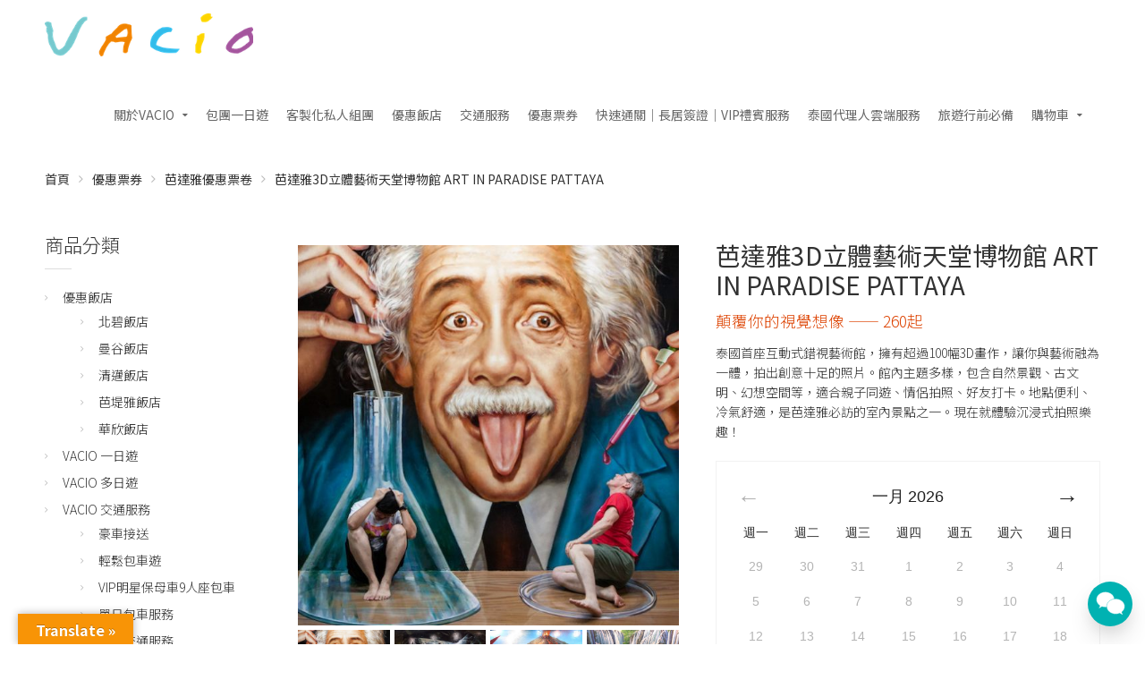

--- FILE ---
content_type: text/html; charset=UTF-8
request_url: https://www.vacio.cc/product/art-in-paradise-3d-pattaya/
body_size: 35967
content:
<!DOCTYPE html><html lang="zh-TW" prefix="og: http://ogp.me/ns#"><head><title>芭達雅3D立體藝術天堂博物館 Art In Paradise Pattaya - Vacio Travel 姐妹花深度旅游</title>
<script>(function(w,d,s,l,i){w[l]=w[l]||[];w[l].push({'gtm.start':
new Date().getTime(),event:'gtm.js'});var f=d.getElementsByTagName(s)[0],
j=d.createElement(s),dl=l!='dataLayer'?'&l='+l:'';j.async=true;j.src=
'https://www.googletagmanager.com/gtm.js?id='+i+dl;f.parentNode.insertBefore(j,f);
})(window,document,'script','dataLayer','GTM-WL7726S');</script><meta name="description" content="芭達雅3D立體藝術天堂博物館（Art in Paradise）是泰國首座互動式錯視藝術館，擁有超過100幅3D畫作，讓你與藝術融為一體，拍出創意十足的照片。館內主題多樣，包含自然景觀、古文明、幻想空間等，適合親子同遊、情侶拍照、好友打卡。地點便利、冷氣舒適，是芭達雅必訪的室內景點之一。現在就體驗沉浸式拍照樂趣！"/>
<meta name="robots" content="noodp"/>
<link rel="canonical" href="https://www.vacio.cc/product/art-in-paradise-3d-pattaya/" />
<meta property="og:locale" content="zh_TW" />
<meta property="og:type" content="article" />
<meta property="og:title" content="VACIO-芭達雅3D藝術天堂博物館 Art in Paradise 3D Pattaya" />
<meta property="og:description" content="VACIO姐妹花-挑戰市場最優惠！！！ 走進全球大熱的3D藝術館內，則要有心理預備，你的視覺將不斷地被欺騙！ 芭達雅幻覺3D藝術館的特色在於有大象、白老虎、鯨魚、海豚等動物， 保證你不會忘記自己正置身熱帶豐盛生態圈中。 藝術館內當然不會少得經典的畫作展品。 不同的卻是，你可走進展品裡面，成為藝術品的一部份， 跟神仙握手，在威尼斯河泛舟，或是於莫內的荷花池中游泳！" />
<meta property="og:url" content="https://www.vacio.cc/product/art-in-paradise-3d-pattaya/" />
<meta property="og:site_name" content="Vacio Travel 姐妹花深度旅遊" />
<meta property="og:image" content="https://d2otiughgt5pr2.cloudfront.net/wp-content/uploads/sites/560/2020/01/%E8%8A%AD%E9%81%94%E9%9B%853D%E7%BE%8E%E8%A1%93%E9%A4%A814-79d6.jpg" />
<meta name="twitter:card" content="summary" />
<meta name="twitter:description" content="芭達雅3D立體藝術天堂博物館（Art in Paradise）是泰國首座互動式錯視藝術館，擁有超過100幅3D畫作，讓你與藝術融為一體，拍出創意十足的照片。館內主題多樣，包含自然景觀、古文明、幻想空間等，適合親子同遊、情侶拍照、好友打卡。地點便利、冷氣舒適，是芭達雅必訪的室內景點之一。現在就體驗沉浸式拍照樂趣！" />
<meta name="twitter:title" content="芭達雅3D立體藝術天堂博物館 Art In Paradise Pattaya - Vacio Travel 姐妹花深度旅游" />
<meta name="twitter:image" content="https://d2otiughgt5pr2.cloudfront.net/wp-content/uploads/sites/560/2020/01/芭達雅3D美術館14-79d6.jpg" />
<meta property="DC.date.issued" content="2020-01-07T20:14:20+08:00" />
		<script type="text/javascript">
			window._wpemojiSettings = {"baseUrl":"https:\/\/s.w.org\/images\/core\/emoji\/2.2.1\/72x72\/","ext":".png","svgUrl":"https:\/\/s.w.org\/images\/core\/emoji\/2.2.1\/svg\/","svgExt":".svg","source":{"concatemoji":"https:\/\/d2otiughgt5pr2.cloudfront.net\/wp-includes\/js\/wp-emoji-release.min.js?ver=1.3.586&bi=36700160"}};
			!function(a,b,c){function d(a){var b,c,d,e,f=String.fromCharCode;if(!k||!k.fillText)return!1;switch(k.clearRect(0,0,j.width,j.height),k.textBaseline="top",k.font="600 32px Arial",a){case"flag":return k.fillText(f(55356,56826,55356,56819),0,0),!(j.toDataURL().length<3e3)&&(k.clearRect(0,0,j.width,j.height),k.fillText(f(55356,57331,65039,8205,55356,57096),0,0),b=j.toDataURL(),k.clearRect(0,0,j.width,j.height),k.fillText(f(55356,57331,55356,57096),0,0),c=j.toDataURL(),b!==c);case"emoji4":return k.fillText(f(55357,56425,55356,57341,8205,55357,56507),0,0),d=j.toDataURL(),k.clearRect(0,0,j.width,j.height),k.fillText(f(55357,56425,55356,57341,55357,56507),0,0),e=j.toDataURL(),d!==e}return!1}function e(a){var c=b.createElement("script");c.src=a,c.defer=c.type="text/javascript",b.getElementsByTagName("head")[0].appendChild(c)}var f,g,h,i,j=b.createElement("canvas"),k=j.getContext&&j.getContext("2d");for(i=Array("flag","emoji4"),c.supports={everything:!0,everythingExceptFlag:!0},h=0;h<i.length;h++)c.supports[i[h]]=d(i[h]),c.supports.everything=c.supports.everything&&c.supports[i[h]],"flag"!==i[h]&&(c.supports.everythingExceptFlag=c.supports.everythingExceptFlag&&c.supports[i[h]]);c.supports.everythingExceptFlag=c.supports.everythingExceptFlag&&!c.supports.flag,c.DOMReady=!1,c.readyCallback=function(){c.DOMReady=!0},c.supports.everything||(g=function(){c.readyCallback()},b.addEventListener?(b.addEventListener("DOMContentLoaded",g,!1),a.addEventListener("load",g,!1)):(a.attachEvent("onload",g),b.attachEvent("onreadystatechange",function(){"complete"===b.readyState&&c.readyCallback()})),f=c.source||{},f.concatemoji?e(f.concatemoji):f.wpemoji&&f.twemoji&&(e(f.twemoji),e(f.wpemoji)))}(window,document,window._wpemojiSettings);
		</script>
		<style type="text/css">
img.wp-smiley,
img.emoji {
	display: inline !important;
	border: none !important;
	box-shadow: none !important;
	height: 1em !important;
	width: 1em !important;
	margin: 0 .07em !important;
	vertical-align: -0.1em !important;
	background: none !important;
	padding: 0 !important;
}
</style>
<link rel='stylesheet' id='smart-coupon-css'  href='https://d2otiughgt5pr2.cloudfront.net/wp-content/plugins/woocommerce-smart-coupons/assets/css/smart-coupon.min.css?ver=1.3.586&#038;bi=36700160' type='text/css' media='all' />
<link rel='stylesheet' id='responsive-menu-pro-css'  href='https://d2otiughgt5pr2.cloudfront.net/wp-content/uploads/sites/560/menus/css/responsive-menu-pro-560.css?ver=1749608360&#038;bi=36700160' type='text/css' media='all' />
<link rel='stylesheet' id='contact-form-7-css'  href='https://d2otiughgt5pr2.cloudfront.net/wp-content/plugins/contact-form-7/includes/css/styles.css?ver=1.3.586&#038;bi=36700160' type='text/css' media='all' />
<link rel='stylesheet' id='live-chat-css'  href='https://d2otiughgt5pr2.cloudfront.net/wp-content/plugins/live-chat/assets/css/live-chat.css?ver=1.3.586&#038;bi=36700160' type='text/css' media='all' />
<link rel='stylesheet' id='woocommerce-layout-css'  href='https://d2otiughgt5pr2.cloudfront.net/wp-content/plugins/woocommerce/assets/css/woocommerce-layout.css?ver=1.3.586&#038;bi=36700160' type='text/css' media='all' />
<link rel='stylesheet' id='woocommerce-smallscreen-css'  href='https://d2otiughgt5pr2.cloudfront.net/wp-content/plugins/woocommerce/assets/css/woocommerce-smallscreen.css?ver=1.3.586&#038;bi=36700160' type='text/css' media='only screen and (max-width: 768px)' />
<link rel='stylesheet' id='woocommerce-general-css'  href='https://d2otiughgt5pr2.cloudfront.net/wp-content/plugins/woocommerce/assets/css/woocommerce.css?ver=1.3.586&#038;bi=36700160' type='text/css' media='all' />
<style id='woocommerce-inline-inline-css' type='text/css'>
.woocommerce form .form-row .required { visibility: visible; }
</style>
<link rel='stylesheet' id='affwp-frontend-ext-css'  href='https://d2otiughgt5pr2.cloudfront.net/wp-content/themes/transcend/plugin_extensions/AffiliateWP/assets/css/frontend.css?ver=1.3.586&#038;bi=36700160' type='text/css' media='all' />
<link rel='stylesheet' id='affwp-forms-css'  href='https://d2otiughgt5pr2.cloudfront.net/wp-content/plugins/AffiliateWP/assets/css/forms.min.css?ver=1.3.586&#038;bi=36700160' type='text/css' media='all' />
<link rel='stylesheet' id='google-language-translator-css'  href='https://d2otiughgt5pr2.cloudfront.net/wp-content/plugins/google-language-translator/css/style.css?ver=1.3.586&#038;bi=36700160' type='text/css' media='' />
<link rel='stylesheet' id='glt-toolbar-styles-css'  href='https://d2otiughgt5pr2.cloudfront.net/wp-content/plugins/google-language-translator/css/toolbar.css?ver=1.3.586&#038;bi=36700160' type='text/css' media='' />
<link rel='stylesheet' id='woocommerce-linebot-integration-css'  href='https://d2otiughgt5pr2.cloudfront.net/wp-content/plugins/woocommerce-linebot-integration/public/css/woocommerce-linebot-integration-public.css?ver=1.3.586&#038;t=20260130090051&#038;bi=36700160' type='text/css' media='all' />
<link rel='stylesheet' id='cssblog-css'  href='https://d2otiughgt5pr2.cloudfront.net/wp-content/plugins/wp-blog-and-widgets/css/styleblog.css?ver=1.3.586&#038;bi=36700160' type='text/css' media='all' />
<link rel='stylesheet' id='wcqi-css-css'  href='https://d2otiughgt5pr2.cloudfront.net/wp-content/plugins/woocommerce-quantity-increment/assets/css/wc-quantity-increment.css?ver=1.3.586&#038;bi=36700160' type='text/css' media='all' />
<link rel='stylesheet' id='bogof_frontend_styles-css'  href='https://d2otiughgt5pr2.cloudfront.net/wp-content/plugins/woocommerce-buy-one-get-one-free/assets/css/frontend.css?ver=1.3.586&#038;bi=36700160' type='text/css' media='all' />
<link rel='stylesheet' id='wpb_woocommerce_prettyPhoto_css-css'  href='https://d2otiughgt5pr2.cloudfront.net/wp-content/plugins/woocommerce/assets/css/prettyPhoto.css?ver=1.3.586&#038;bi=36700160' type='text/css' media='all' />
<link rel='stylesheet' id='wpb-wl-magnific-popup-css'  href='https://d2otiughgt5pr2.cloudfront.net/wp-content/plugins/woocommerce-lightbox-pro/inc/../assets/css/magnific-popup.css?ver=1.3.586&#038;bi=36700160' type='text/css' media='all' />
<link rel='stylesheet' id='wpb-wl-main-css'  href='https://d2otiughgt5pr2.cloudfront.net/wp-content/plugins/woocommerce-lightbox-pro/inc/../assets/css/main.css?ver=1.3.586&#038;bi=36700160' type='text/css' media='all' />
<link rel='stylesheet' id='wpb-wl-font-css'  href='//fonts.googleapis.com/css?family=Open+Sans%3A400%2C600&#038;ver=1.3.586&#038;bi=36700160' type='text/css' media='all' />
<link rel='stylesheet' id='woocommerce_prettyPhoto_css-css'  href='https://d2otiughgt5pr2.cloudfront.net/wp-content/plugins/woocommerce/assets/css/prettyPhoto.css?ver=1.3.586&#038;bi=36700160' type='text/css' media='all' />
<link rel='stylesheet' id='wpb-wl-custom-style-css'  href='https://d2otiughgt5pr2.cloudfront.net/wp-content/plugins/woocommerce-lightbox-pro/inc/../assets/css/custom.css?ver=1.3.586&#038;bi=36700160' type='text/css' media='all' />
<style id='wpb-wl-custom-style-inline-css' type='text/css'>
body .wpb_wl_preview_area .wpb_wl_preview { background: #54bbc4; color: #ffffff; font-size: 14px; /*padding: 8px 10px;*/}.wpb_wl_preview_area .wpb_wl_preview:focus, .wpb_wl_preview_area .wpb_wl_preview:hover, .wpb_wl_preview_area .wpb_wl_preview:active { background: #54bbc4; color: #ffffff; }.wpb_wl_preview_area_fixed.wpb_wl_btn_auto_on { top: 0%; }@media (min-width: 768px){ .wpb_wl_quick_view_content { max-width: 500px; } }.wpb_wl_quick_view_content { background: #ffffff; }.wpb_wl_layout_left-right .wpb_wl_images { width: 65%; }.wpb_wl_layout_left-right .wpb_wl_summary { width: 35%; }
</style>
<link rel='stylesheet' id='wc-deposits-frontend-css'  href='https://d2otiughgt5pr2.cloudfront.net/wp-content/plugins/woocommerce-deposits/assets/css/frontend.css?ver=1.3.586&#038;bi=36700160' type='text/css' media='all' />
<link rel='stylesheet' id='wc-memberships-frontend-css'  href='https://d2otiughgt5pr2.cloudfront.net/wp-content/plugins/woocommerce-memberships/assets/css/frontend/wc-memberships-frontend.min.css?ver=1.3.586&#038;bi=36700160' type='text/css' media='all' />
<link rel='stylesheet' id='cpotheme-base-css'  href='https://d2otiughgt5pr2.cloudfront.net/wp-content/themes/transcend/core/css/base.css?ver=1.3.586&#038;bi=36700160' type='text/css' media='all' />
<link rel='stylesheet' id='cpotheme-main-css'  href='https://d2otiughgt5pr2.cloudfront.net/wp-content/themes/transcend/style.css?ver=1.3.586&#038;bi=36700160' type='text/css' media='all' />
<style id='cpotheme-main-inline-css' type='text/css'>
.header, #thsp-sticky-header, .header .sub-menu{ background-color: #ffffff !important; } .menu-main .current-menu-ancestor > a, .menu-main .current-menu-item > a{ background:rgba(0,0,0,0); } .header a:focus , .header a:hover , #thsp-sticky-header a:hover ,#thsp-sticky-header a:focus,.menu-main .current-menu-item:hover > a{ color: #000000 !important; } .menu-main .current-menu-ancestor > a, .menu-main .current-menu-item > a, .menu-main li a, .menu-main .has-children:before, #thsp-sticky-header li > a { color: #666 ; }
.woocommerce-cart-tab__icon-bag{ fill: #ffffff !important; } .woocommerce-cart-tab__contents{ background-color: #ffffff !important; color: #f73838 !important; } .woocommerce-cart-tab{ background-color: #f73838 !important; }
#quote-menu .icon{ fill: #ffffff !important; } #quote-menu{ background-color: #f73838 !important; } #quote-menu #quote-badge { background-color: #ffffff !important; color: #f73838 !important; } .wc-appointments-date-picker .ui-datepicker td.ui-datepicker-today a { color: #54bbc4 !important; } .woocommerce a.button, .woocommerce button.button.alt:hover, .woocommerce a.button.alt, .woocommerce button.button.alt, .woocommerce .button.alt, .woocommerce #respond input#submit.alt, .woocommerce .products li a.button, .wc-appointments-date-picker .ui-datepicker td.ui-datepicker-current-day a, .wc-appointments-appointment-form-wrap .wc-appointments-appointment-form .slot-picker li.slot.selected a , #yith-wcmap-avatar-form .button{ background-color:#54bbc4 !important; color:white !important; } .wc-appointments-date-picker .ui-datepicker td.ui-datepicker-selected-day a, .wc-appointments-date-picker .ui-datepicker td.ui-datepicker-selected-day span, .ui-datepicker-highlight-day { /* For selecting multiple days */ background-color:#54bbc4 !important; } .cta-17 .toolbar .btn-search{ background-color:#54bbc4 !important; color:white !important; border:1px solid #54bbc4; } .woocommerce ul.products li.product a.button:hover ,#yith-wcmap-avatar-form .button:hover { box-shadow:inset 0 0 0 99999px rgba(0,0,0,0.2) ; } .woocommerce nav.woocommerce-pagination ul li span.current,.pagination .current{ background-color:#54bbc4 !important; color:white !important; } .woocommerce-page .coupon .button{ background-color:#54bbc4 !important; margin-top:1px; } .woocommerce-cart-tab-container .widget_shopping_cart .buttons > a.button,.woocommerce-cart-tab-container .woocommerce a.button{ background-color:#54bbc4 !important; color:white !important; } .woocommerce-cart .woocommerce .button,.woocommerce-checkout .checkout_coupon .button, .track_order .button ,.woocommerce .button{ background-color:#54bbc4 !important; color:white !important; } .woocommerce-cart table.cart td.actions .coupon .input-text{ border: 1px solid #54bbc4 !important; } .woocommerce-cart .cart-collaterals .cart_totals .order-total th,.woocommerce-cart .cart-collaterals .cart_totals .order-total td { border-top:1px solid #54bbc4 !important; } .woocommerce-checkout .shipping_option input[type=submit]{ background-color:#54bbc4 !important; } .woocommerce-checkout .shipping_option input[type=submit]:hover{ box-shadow:inset 0 0 0 99999px rgba(0,0,0,0.2) !important; background-color:#54bbc4 !important; }
.addify-quote-req-page .af_quote_form .form_row input[type="submit"]{ background-color:#54bbc4 !important; color:white !important; } #quote-container #view-quote{ background-color:#54bbc4 !important; color:white !important; } #my-account-menu.position-left .myaccount-menu li.active a, #my-account-menu.position-left .myaccount-menu li.is-active a { border-right: none; background-color:#54bbc4 !important; color: white !important; border-top-left-radius: 4px !important; border-bottom-left-radius: 4px !important; } .affwp-affiliate-dashboard-tab.active { background-color:#54bbc4 !important; color: #ffffff; border-radius: 4px 0px 0px 4px; } .affwp-affiliate-dashboard-tab.active:hover { background-color:#54bbc4 !important; color: #ffffff; border-radius: 4px 0px 0px 4px; box-shadow: inset 0 0 0 99999px rgba(0, 0, 0, 0.2) !important; } #affwp-generate-ref-url .affwp-referral-url-submit-wrap .button, .button:visited, input[type=submit] { color: white; background-color:#54bbc4 !important; } .tinybot-footer * { -webkit-box-sizing: border-box; -moz-box-sizing: border-box; box-sizing: border-box; } .tinybot-footer { font-size: 14px; line-height: 1.42857143; text-align:left; padding:40px 0; background-color: #2c6d8e !important; color : #fff !important; overflow-x: hidden; } .tinybot-footer h1{ margin-bottom:10px; } .tinybot-footer .section-title{ font-size : 16px !important;; color : #fff !important; margin-top: 0; } .tinybot-footer .section-desc{ font-size : 14px !important; color : #fff !important; } .tinybot-footer ul{ margin:0; } .tinybot-footer li{ list-style:none; margin-left:0; } .tinybot-footer .nav-pills > li:first-child{ margin-left:0; } .tinybot-footer .nav-pills > li:first-child a{ border-left: 0px; padding-left:0; } .tinybot-footer .nav-pills > li:last-child a{ padding-right:0; } .social-links > a { font-size: 20px; display: inline-block; text-decoration: none; margin: 0 5px; } .tinybot-footer .social-links > a:before{ content:none !important; } .tinybot-footer .nav-pills > li{ float:left; } .tinybot-footer .nav-pills > li > a , .tinybot-footer .nav > li > a{ border-radius: 0px; padding:0 6px; line-height: inherit; } .tinybot-footer .footer-nav{ display:inline-block; } .tinybot-footer .footer-nav li a{ color : #fff !important; border-left: 1px solid #fff; font-size: 12px; } .tinybot-footer .rwd-container{ position:relative; padding-bottom:56.25%; padding-top:30px; height:0; overflow:hidden; } .tinybot-footer .flex{ display: -webkit-box; display: -moz-box; display: -webkit-flex; display: -ms-flexbox; display: flex; -webkit-flex-wrap: wrap; -ms-flex-wrap: wrap; flex-wrap: wrap; list-style: none; margin: 0; padding: 0; } .flex-middle{ -webkit-box-align: center; -moz-box-align: center; -webkit-align-items: center; -ms-flex-align: center; align-items: center; } .flex-center{ -webkit-box-pack: center; -moz-box-pack: center; -ms-flex-pack: center; -webkit-justify-content: center; justify-content: center; } .tinybot-footer .row { margin-left: -15px; margin-right: -15px; } .tinybot-footer .text-contaier .col-md-6, .tinybot-footer .text-contaier .col-sm-6{ width:50%; float:left; } .tinybot-footer .col-md-8, .tinybot-footer .col-sm-8{ width: 66.66666667%; float:left; } .tinybot-footer .col-md-4, .tinybot-footer .col-sm-4{ width: 33.33333333%; float:left; } .tinybot-footer .col-md-8, .tinybot-footer .col-sm-8, .tinybot-footer .col-md-4, .tinybot-footer .col-sm-4, .tinybot-footer .col-md-6, .tinybot-footer .col-sm-6{ position: relative; min-height: 1px; padding-left: 15px; padding-right: 15px; }
@media (min-width: 769px) {
.tinybot-footer .fb-container{ float:right; }
} @media (max-width: 991px) { .tinybot-footer .text-contaier .col-md-6, .tinybot-footer .text-contaier .col-sm-6{ width:100%; } } @media (min-width: 769px) and (max-width: 991px) {
.tinybot-footer .text-contaier{ padding-right: 60px; } .tinybot-footer .contact-us{ margin-top:20px; }
} @media (max-width: 768px) { .tinybot-footer { text-align:center; }
.tinybot-footer .contact-us{ margin-top:20px; }
.tinybot-footer .pl-big { padding-left: 0px !important; } .tinybot-footer .pr-big { padding-right: 0px !important; }
.tinybot-footer .fb-page{ display:inline-block; margin-top:16px; }
.tinybot-footer .media-container ,.tinybot-footer .text-contaier { width:100%; max-width:500px; } } @media (min-width: 800px) { .tutor-is-sticky { top: 79.2px !important; } } .woocommerce .wc-memberships-restriction-message { margin:159px auto 80px auto!important; width: 83%; max-width: 600px; }
</style>
<link rel='stylesheet' id='woocommerce-addons-css-css'  href='https://d2otiughgt5pr2.cloudfront.net/wp-content/plugins/woocommerce-appointments/includes/integrations/woocommerce-product-addons/assets/css/frontend.css?ver=1.3.586&#038;bi=36700160' type='text/css' media='all' />
<link rel='stylesheet' id='wc-pao-conditional-logic-frontend-css'  href='https://d2otiughgt5pr2.cloudfront.net/wp-content/plugins/woocommerce-appointments/includes/integrations/woocommerce-product-addons/assets/css/conditional-logic-frontend.css?ver=1.3.586&#038;bi=36700160' type='text/css' media='all' />
<link rel='stylesheet' id='select2-css'  href='https://d2otiughgt5pr2.cloudfront.net/wp-content/plugins/woocommerce/assets/css/select2.css?ver=1.3.586&#038;bi=36700160' type='text/css' media='all' />
<link rel='stylesheet' id='wc-appointments-styles-css'  href='https://d2otiughgt5pr2.cloudfront.net/wp-content/plugins/woocommerce-appointments/assets/css/frontend.css?ver=1.3.586&#038;bi=36700160' type='text/css' media='all' />
<style id='wc-appointments-styles-inline-css' type='text/css'>
.wc-appointments-date-picker .ui-datepicker td.ui-datepicker-current-day a,
.wc-appointments-date-picker .ui-datepicker td.ui-datepicker-current-day a:hover {
	background-color: #111111;
}

.wc-appointments-appointment-form-wrap .wc-appointments-appointment-form .slot-picker li.slot.selected a,
.wc-appointments-appointment-form-wrap .wc-appointments-appointment-form .slot-picker li.slot.selected:hover a {
    background-color: #111111;
}

.wc-appointments-date-picker .ui-datepicker td.appointable-range .ui-state-default {
	background-color: #111111;
}

.wc-appointments-appointment-form-wrap .wc-appointments-appointment-form .wc-pao-addon .wc-pao-addon-image-swatch.selected {
	outline-color: #111111;
}
</style>
<link rel='stylesheet' id='wc-bundle-css-css'  href='https://d2otiughgt5pr2.cloudfront.net/wp-content/plugins/woocommerce-product-bundles/assets/css/frontend/single-product.css?ver=1.3.586&#038;bi=36700160' type='text/css' media='all' />
<link rel='stylesheet' id='wc-bundle-style-css'  href='https://d2otiughgt5pr2.cloudfront.net/wp-content/plugins/woocommerce-product-bundles/assets/css/frontend/woocommerce.css?ver=1.3.586&#038;bi=36700160' type='text/css' media='all' />
<link rel='stylesheet' id='cart-tab-styles-css'  href='https://d2otiughgt5pr2.cloudfront.net/wp-content/plugins/woocommerce-cart-tab/includes/../assets/css/style.css?ver=1.3.586&#038;bi=36700160' type='text/css' media='all' />
<style id='cart-tab-styles-inline-css' type='text/css'>

			.woocommerce-cart-tab-container {
				background-color: #f8f8f8;
			}

			.woocommerce-cart-tab,
			.woocommerce-cart-tab-container .widget_shopping_cart .widgettitle,
			.woocommerce-cart-tab-container .widget_shopping_cart .buttons {
				background-color: #ffffff;
			}

			.woocommerce-cart-tab,
			.woocommerce-cart-tab:hover {
				color: #ffffff;
			}

			.woocommerce-cart-tab__contents {
				background-color: #333333;
			}

			.woocommerce-cart-tab__icon-bag {
				fill: #333333;
			}
</style>
<link rel='stylesheet' id='tinybot-frontend-css'  href='https://d2otiughgt5pr2.cloudfront.net/wp-content/themes/transcend/css/frontend-style.css?ver=1.3.586&#038;bi=36700160' type='text/css' media='all' />
<link rel='stylesheet' id='tinybot-common-css'  href='https://d2otiughgt5pr2.cloudfront.net/wp-content/themes/transcend/css/common-style.css?ver=1.3.586&#038;bi=36700160' type='text/css' media='all' />
<script type='text/javascript' src='https://d2otiughgt5pr2.cloudfront.net/wp-includes/js/jquery/jquery.js?ver=1.3.586&#038;bi=36700160' id='jquery-core-js'></script>
<script type='text/javascript' src='https://d2otiughgt5pr2.cloudfront.net/wp-includes/js/jquery/jquery-migrate.min.js?ver=1.3.586&#038;bi=36700160' id='jquery-migrate-js'></script>
<script type='text/javascript'>

window.mediaAddImage = function(data) {
	data['uploading'] = false;
	data['menuOrder'] = 0;
	window.jQuery('body > div.supports-drag-drop:visible .media-menu .media-menu-item:first').click();
	var attachment = window.wp.media.model.Attachment.create(data);
	window.wp.Uploader.queue.add(attachment);
	//
	wp.media.model.Attachment.get(data.id, attachment);
	var complete = window.wp.Uploader.queue.all(function(attachment) {
		return ! attachment.get('uploading');
	});
	if ( complete )
		window.wp.Uploader.queue.reset();
}
</script>
<script type='text/javascript' src='https://d2otiughgt5pr2.cloudfront.net/wp-content/themes/transcend/scripts/polyfill.js?ver=1.3.586&#038;bi=36700160' id='polyfill-js'></script>
<script type='text/javascript' src='https://d2otiughgt5pr2.cloudfront.net/wp-content/plugins/woocommerce/assets/js/js-cookie/js.cookie.min.js?ver=1.3.586&#038;bi=36700160' id='js-cookie-js'></script>
<script type='text/javascript' id='jquery-cookie-js-extra'>
/* <![CDATA[ */
var affwp_scripts = {"ajaxurl":"https:\/\/www.vacio.cc\/wp-admin\/admin-ajax.php"};
/* ]]> */
</script>
<script type='text/javascript' src='https://d2otiughgt5pr2.cloudfront.net/wp-content/plugins/woocommerce/assets/js/jquery-cookie/jquery.cookie.min.js?ver=1.3.586&#038;bi=36700160' id='jquery-cookie-js'></script>
<script type='text/javascript' id='affwp-tracking-js-extra'>
/* <![CDATA[ */
var affwp_debug_vars = {"integrations":{"woocommerce":"WooCommerce"},"version":"2.1.5","currency":"TWD"};
/* ]]> */
</script>
<script type='text/javascript' src='https://d2otiughgt5pr2.cloudfront.net/wp-content/plugins/AffiliateWP/assets/js/tracking.min.js?ver=1.3.586&#038;bi=36700160' id='affwp-tracking-js'></script>
<script type='text/javascript' src='https://d2otiughgt5pr2.cloudfront.net/wp-content/plugins/woocommerce-quantity-increment/assets/js/wc-quantity-increment.min.js?ver=1.3.586&#038;bi=36700160' id='wcqi-js-js'></script>
<script type='text/javascript' src='https://d2otiughgt5pr2.cloudfront.net/wp-content/plugins/woocommerce-lightbox-pro/inc/../assets/js/jquery.magnific-popup.min.js?ver=1.3.586&#038;bi=36700160' id='wpb-wl-magnific-popup-js'></script>
<script type='text/javascript' src='https://d2otiughgt5pr2.cloudfront.net/wp-content/themes/transcend/core/scripts/html5-min.js?ver=1.3.586&#038;bi=36700160' id='cpotheme_html5-js'></script>
<script type='text/javascript' src='https://d2otiughgt5pr2.cloudfront.net/wp-content/plugins/pixelyoursite-pro/dist/scripts/jquery.bind-first-0.2.3.min.js?ver=1.3.586&#038;bi=36700160' id='jquery-bind-first-js'></script>
<script type='text/javascript' src='https://d2otiughgt5pr2.cloudfront.net/wp-content/plugins/pixelyoursite-pro/dist/scripts/vimeo.min.js?ver=1.3.586&#038;bi=36700160' id='vimeo-js'></script>
<script type='text/javascript' id='pys-js-extra'>
/* <![CDATA[ */
var pysOptions = {"staticEvents":{"facebook":{"init_event":[{"delay":0,"type":"static","name":"PageView","pixelIds":["937670927554045"],"eventID":"cf6203fb-d993-40db-869b-581d3634df92","params":{"categories":"\u512a\u60e0\u7968\u5238, \u82ad\u9054\u96c5\u512a\u60e0\u7968\u5377","page_title":"\u82ad\u9054\u96c53D\u7acb\u9ad4\u85dd\u8853\u5929\u5802\u535a\u7269\u9928 ART IN PARADISE PATTAYA","post_type":"product","post_id":"177689","user_role":"guest","plugin":"PixelYourSite","event_url":"www.vacio.cc\/product\/art-in-paradise-3d-pattaya\/"},"e_id":"init_event","ids":[],"hasTimeWindow":false,"timeWindow":0,"woo_order":"","edd_order":""}],"woo_view_content":[{"delay":0,"type":"static","name":"ViewContent","pixelIds":["937670927554045"],"eventID":"5b6c21f6-da11-4cfa-b1b5-9f6cd8911b0b","params":{"content_ids":["177689"],"content_type":"product","content_name":"\u82ad\u9054\u96c53D\u7acb\u9ad4\u85dd\u8853\u5929\u5802\u535a\u7269\u9928 ART IN PARADISE PATTAYA","category_name":"\u512a\u60e0\u7968\u5238, \u82ad\u9054\u96c5\u512a\u60e0\u7968\u5377","value":0,"currency":"TWD","contents":[{"id":"177689","quantity":"1"}],"product_price":"0","page_title":"\u82ad\u9054\u96c53D\u7acb\u9ad4\u85dd\u8853\u5929\u5802\u535a\u7269\u9928 ART IN PARADISE PATTAYA","post_type":"product","post_id":"177689","user_role":"guest","plugin":"PixelYourSite","event_url":"www.vacio.cc\/product\/art-in-paradise-3d-pattaya\/"},"e_id":"woo_view_content","ids":[],"hasTimeWindow":false,"timeWindow":0,"woo_order":"","edd_order":""}]},"line_tag":{"init_event":[{"delay":0,"type":"static","params":{"page_title":"\u82ad\u9054\u96c53D\u7acb\u9ad4\u85dd\u8853\u5929\u5802\u535a\u7269\u9928 ART IN PARADISE PATTAYA","post_type":"product","post_id":"177689","user_role":"guest","plugin":"PixelYourSite","event_url":"www.vacio.cc\/product\/art-in-paradise-3d-pattaya\/"},"name":"PageView","e_id":"init_event","ids":[],"hasTimeWindow":false,"timeWindow":0,"pixelIds":[],"eventID":"","woo_order":"","edd_order":""}]},"ga":{"woo_view_content":[{"delay":0,"type":"static","name":"view_item","params":{"items":[{"id":"177689","name":"\u82ad\u9054\u96c53D\u7acb\u9ad4\u85dd\u8853\u5929\u5802\u535a\u7269\u9928 ART IN PARADISE PATTAYA","category":"\u512a\u60e0\u7968\u5238\/\u82ad\u9054\u96c5\u512a\u60e0\u7968\u5377","quantity":"1","price":"0"}],"non_interaction":true,"page_title":"\u82ad\u9054\u96c53D\u7acb\u9ad4\u85dd\u8853\u5929\u5802\u535a\u7269\u9928 ART IN PARADISE PATTAYA","post_type":"product","post_id":"177689","user_role":"guest","plugin":"PixelYourSite","event_url":"www.vacio.cc\/product\/art-in-paradise-3d-pattaya\/"},"e_id":"woo_view_content","ids":[],"hasTimeWindow":false,"timeWindow":0,"pixelIds":[],"eventID":"","woo_order":"","edd_order":""}],"woo_view_item_list_single":[{"delay":0,"type":"static","name":"view_item_list","params":{"items":[{"id":"170140","name":"\u5927\u73cd\u73e0\u865f\u662d\u62ab\u8036\u6cb3\u665a\u9910\u904a\u8239 GRAND PEARL CRUISE","category":"\u512a\u60e0\u7968\u5238\/\u66fc\u8c37\u512a\u60e0\u7968\u5377","quantity":"1","price":"0","list_position":"1","list_name":"\u82ad\u9054\u96c53D\u7acb\u9ad4\u85dd\u8853\u5929\u5802\u535a\u7269\u9928 ART IN PARADISE PATTAYA - Related products"},{"id":"170170","name":"\u66fc\u8c37\u7480\u74a8\u73cd\u73e0\u865f\u662d\u62ab\u8036\u6cb3\u665a\u9910\u904a\u8239 BANGKOK WONDERFUL PEARL CRUISE","category":"\u512a\u60e0\u7968\u5238\/\u66fc\u8c37\u512a\u60e0\u7968\u5377","quantity":"1","price":"0","list_position":"2","list_name":"\u82ad\u9054\u96c53D\u7acb\u9ad4\u85dd\u8853\u5929\u5802\u535a\u7269\u9928 ART IN PARADISE PATTAYA - Related products"},{"id":"170251","name":"\u662d\u62ab\u8036\u516c\u4e3b\u865f\u904a\u8f2a\u665a\u9910\u8239 CHAO PHRAYA PRINCESS CRUISE","category":"\u512a\u60e0\u7968\u5238\/\u66fc\u8c37\u512a\u60e0\u7968\u5377","quantity":"1","price":"0","list_position":"3","list_name":"\u82ad\u9054\u96c53D\u7acb\u9ad4\u85dd\u8853\u5929\u5802\u535a\u7269\u9928 ART IN PARADISE PATTAYA - Related products"},{"id":"170281","name":"\u8cfd\u798f\u745e\u91ce\u751f\u52d5\u7269\u5712\u8f15\u9b06\u5305\u8eca\u904a BANGKOK SAFARI WORLD + FULL DAY PRIVATE TRANSFER","category":"\u8f15\u9b06\u5305\u8eca\u904a\/VACIO \u4ea4\u901a\u670d\u52d9\/\u512a\u60e0\u7968\u5238\/\u66fc\u8c37\u512a\u60e0\u7968\u5377","quantity":"1","price":"0","list_position":"4","list_name":"\u82ad\u9054\u96c53D\u7acb\u9ad4\u85dd\u8853\u5929\u5802\u535a\u7269\u9928 ART IN PARADISE PATTAYA - Related products"},{"id":"170310","name":"\u66b9\u7f85\u6d77\u6d0b\u4e16\u754c+\u675c\u838e\u592b\u4eba\u881f\u50cf\u9928 SEA LIFE BANGKOK OCEAN WORLD+ MADAME TUSSAUDS","category":"\u512a\u60e0\u7968\u5238\/\u66fc\u8c37\u512a\u60e0\u7968\u5377","quantity":"1","price":"0","list_position":"5","list_name":"\u82ad\u9054\u96c53D\u7acb\u9ad4\u85dd\u8853\u5929\u5802\u535a\u7269\u9928 ART IN PARADISE PATTAYA - Related products"},{"id":"177334","name":"\u675c\u838e\u592b\u4eba\u881f\u50cf\u9928 MADAME TUSSAUDS","category":"\u512a\u60e0\u7968\u5238\/\u66fc\u8c37\u512a\u60e0\u7968\u5377","quantity":"1","price":"0","list_position":"6","list_name":"\u82ad\u9054\u96c53D\u7acb\u9ad4\u85dd\u8853\u5929\u5802\u535a\u7269\u9928 ART IN PARADISE PATTAYA - Related products"},{"id":"177469","name":"\u66fc\u8c37\u514b\u91cc\u666e\u7d22\u4eba\u5996\u79c0 CALYPSO CABARET SHOW","category":"\u512a\u60e0\u7968\u5238\/\u66fc\u8c37\u512a\u60e0\u7968\u5377","quantity":"1","price":"0","list_position":"7","list_name":"\u82ad\u9054\u96c53D\u7acb\u9ad4\u85dd\u8853\u5929\u5802\u535a\u7269\u9928 ART IN PARADISE PATTAYA - Related products"},{"id":"177504","name":"\u66fc\u8c37\u6700\u9ad8\u738b\u6b0a\u73bb\u7483\u5929\u7a7a\u6b65\u9053\u89c0\u666f\u53f0\u9580\u7968 KING POWER MAHANAKHON SKYWALK","category":"\u512a\u60e0\u7968\u5238\/\u66fc\u8c37\u512a\u60e0\u7968\u5377","quantity":"1","price":"550","list_position":"8","list_name":"\u82ad\u9054\u96c53D\u7acb\u9ad4\u85dd\u8853\u5929\u5802\u535a\u7269\u9928 ART IN PARADISE PATTAYA - Related products"},{"id":"177533","name":"\u4ec0\u6f8e\u6cf0\u5f0f\u6599\u7406\u6559\u5ba4 SOMPONG THAI COOKING SCHOOL","category":"\u512a\u60e0\u7968\u5238\/\u66fc\u8c37\u512a\u60e0\u7968\u5377","quantity":"1","price":"0","list_position":"9","list_name":"\u82ad\u9054\u96c53D\u7acb\u9ad4\u85dd\u8853\u5929\u5802\u535a\u7269\u9928 ART IN PARADISE PATTAYA - Related products"},{"id":"177590","name":"\u3010\u514d\u6392\u968a\u3011\u5922\u5e7b\u4e16\u754c\u6a02\u5712\u8f15\u9b06\u5305\u8eca\u904a DREAM WORLD + FULL DAY PRIVATE TRANSFER","category":"\u8f15\u9b06\u5305\u8eca\u904a\/VACIO \u4ea4\u901a\u670d\u52d9\/\u512a\u60e0\u7968\u5238\/\u66fc\u8c37\u512a\u60e0\u7968\u5377","quantity":"1","price":"0","list_position":"10","list_name":"\u82ad\u9054\u96c53D\u7acb\u9ad4\u85dd\u8853\u5929\u5802\u535a\u7269\u9928 ART IN PARADISE PATTAYA - Related products"},{"id":"177627","name":"\u91d1\u6771\u5c3c\u4eba\u5996\u79c0 GOLDEN DOME","category":"\u512a\u60e0\u7968\u5238\/\u66fc\u8c37\u512a\u60e0\u7968\u5377","quantity":"1","price":"0","list_position":"11","list_name":"\u82ad\u9054\u96c53D\u7acb\u9ad4\u85dd\u8853\u5929\u5802\u535a\u7269\u9928 ART IN PARADISE PATTAYA - Related products"},{"id":"177719","name":"\u82ad\u9054\u96c5\u6d77\u8c5a\u6a02\u5712 PATTAYA DOLPHINARIUM","category":"\u512a\u60e0\u7968\u5238\/\u82ad\u9054\u96c5\u512a\u60e0\u7968\u5377","quantity":"1","price":"0","list_position":"12","list_name":"\u82ad\u9054\u96c53D\u7acb\u9ad4\u85dd\u8853\u5929\u5802\u535a\u7269\u9928 ART IN PARADISE PATTAYA - Related products"},{"id":"177754","name":"\u82ad\u9054\u96c5\u963f\u5361\u85a9\u4eba\u5996\u79c0 ALCAZAR CABARET PATTAYA","category":"\u512a\u60e0\u7968\u5238\/\u82ad\u9054\u96c5\u512a\u60e0\u7968\u5377","quantity":"1","price":"0","list_position":"13","list_name":"\u82ad\u9054\u96c53D\u7acb\u9ad4\u85dd\u8853\u5929\u5802\u535a\u7269\u9928 ART IN PARADISE PATTAYA - Related products"},{"id":"177778","name":"\u82ad\u9054\u96c5\u8482\u82ac\u59ae\u4eba\u5996\u79c0 TIFFANY SHOW PATTAYA","category":"\u512a\u60e0\u7968\u5238\/\u82ad\u9054\u96c5\u512a\u60e0\u7968\u5377","quantity":"1","price":"0","list_position":"14","list_name":"\u82ad\u9054\u96c53D\u7acb\u9ad4\u85dd\u8853\u5929\u5802\u535a\u7269\u9928 ART IN PARADISE PATTAYA - Related products"},{"id":"177798","name":"\u82ad\u9054\u96c5\u91d1\u5bae\u7f85\u99ac\u6b4c\u821e\u4eba\u5996\u79c0 COLOSSEUM CABARET SHOW","category":"\u512a\u60e0\u7968\u5238\/\u82ad\u9054\u96c5\u512a\u60e0\u7968\u5377","quantity":"1","price":"0","list_position":"15","list_name":"\u82ad\u9054\u96c53D\u7acb\u9ad4\u85dd\u8853\u5929\u5802\u535a\u7269\u9928 ART IN PARADISE PATTAYA - Related products"},{"id":"177849","name":"\u82ad\u9054\u96c5\u7da0\u5c71\u52d5\u7269\u5712\u8f15\u9b06\u5305\u8eca\u904a KHAO KHEOW OPEN ZOO FULL DAY PRIVATE TRANSFER","category":"\u8f15\u9b06\u5305\u8eca\u904a\/VACIO \u4ea4\u901a\u670d\u52d9\/\u512a\u60e0\u7968\u5238\/\u82ad\u9054\u96c5\u512a\u60e0\u7968\u5377","quantity":"1","price":"0","list_position":"16","list_name":"\u82ad\u9054\u96c53D\u7acb\u9ad4\u85dd\u8853\u5929\u5802\u535a\u7269\u9928 ART IN PARADISE PATTAYA - Related products"},{"id":"1051519","name":"\u666e\u5409\u5cf6\u5e7b\u591a\u5947\u4e3b\u984c\u6a02\u5712 PHUKET FANTASEA THEME PARK","category":"\u512a\u60e0\u7968\u5238\/\u666e\u5409\u5cf6\u512a\u60e0\u7968\u5377","quantity":"1","price":"0","list_position":"17","list_name":"\u82ad\u9054\u96c53D\u7acb\u9ad4\u85dd\u8853\u5929\u5802\u535a\u7269\u9928 ART IN PARADISE PATTAYA - Related products"},{"id":"1051526","name":"\u666e\u5409HYPE\u8c6a\u83ef\u5e06\u8239\u5de1\u822a\u6d3e\u5c0d  PHUKET HYPE LUXURY BOAT CLUB EXPERIENCE","category":"\u512a\u60e0\u7968\u5238\/\u666e\u5409\u5cf6\u512a\u60e0\u7968\u5377","quantity":"1","price":"0","list_position":"18","list_name":"\u82ad\u9054\u96c53D\u7acb\u9ad4\u85dd\u8853\u5929\u5802\u535a\u7269\u9928 ART IN PARADISE PATTAYA - Related products"},{"id":"1405804","name":"\u5317\u78a7\u5e9c\u91ce\u751f\u52d5\u7269\u5712\u81ea\u7531\u884c\uff5cVIP\u660e\u661f\u8c6a\u83ef\u4fdd\u6bcd\u8eca KANCHANABURI SAFARI PARK + FULL DAY PRIVATE TRANSFER","category":"VACIO \u4ea4\u901a\u670d\u52d9\/VIP\u660e\u661f\u4fdd\u6bcd\u8eca9\u4eba\u5ea7\u5305\u8eca\/\u55ae\u65e5\u5305\u8eca\u670d\u52d9\/\u512a\u60e0\u7968\u5238\/\u5317\u78a7\u5e9c\u7968\u5377","quantity":"1","price":"0","list_position":"19","list_name":"\u82ad\u9054\u96c53D\u7acb\u9ad4\u85dd\u8853\u5929\u5802\u535a\u7269\u9928 ART IN PARADISE PATTAYA - Related products"},{"id":"2558784","name":"\u8d85\u5927\u5409\u7965\u865f\u5fa9\u53e4\u61f7\u820a\u5e06\u8239\u9910\u5ef3 SIRIMAHANNOP THE HERITAGE BY MARRIOTT","category":"\u512a\u60e0\u7968\u5238\/\u66fc\u8c37\u512a\u60e0\u7968\u5377","quantity":"1","price":"1980","list_position":"20","list_name":"\u82ad\u9054\u96c53D\u7acb\u9ad4\u85dd\u8853\u5929\u5802\u535a\u7269\u9928 ART IN PARADISE PATTAYA - Related products"},{"id":"2978280","name":"\u66fc\u8c37\u5fc5\u6bd4\u767b\u63a8\u85a6\u7f8e\u98df\u5df4\u58eb\u4e4b\u65c5 THAI BUS FOOD TOUR","category":"\u512a\u60e0\u7968\u5238\/\u66fc\u8c37\u512a\u60e0\u7968\u5377","quantity":"1","price":"0","list_position":"21","list_name":"\u82ad\u9054\u96c53D\u7acb\u9ad4\u85dd\u8853\u5929\u5802\u535a\u7269\u9928 ART IN PARADISE PATTAYA - Related products"},{"id":"3844989","name":"\u82ad\u9054\u96c5\u8001\u864e\u5712 TIGER PARK PATTAYA","category":"\u512a\u60e0\u7968\u5238\/\u82ad\u9054\u96c5\u512a\u60e0\u7968\u5377","quantity":"1","price":"0","list_position":"22","list_name":"\u82ad\u9054\u96c53D\u7acb\u9ad4\u85dd\u8853\u5929\u5802\u535a\u7269\u9928 ART IN PARADISE PATTAYA - Related products"},{"id":"3845017","name":"\u82ad\u9054\u96c5\u4fe1\u4e0d\u4fe1\u7531\u4f60\u535a\u7269\u9928 RIPLEY'S BELIEVE IT OR NOT MUSEUM","category":"\u512a\u60e0\u7968\u5238\/\u82ad\u9054\u96c5\u512a\u60e0\u7968\u5377","quantity":"1","price":"0","list_position":"23","list_name":"\u82ad\u9054\u96c53D\u7acb\u9ad4\u85dd\u8853\u5929\u5802\u535a\u7269\u9928 ART IN PARADISE PATTAYA - Related products"},{"id":"5803741","name":"\u5317\u78a7\u5e9c\u5927\u8c61\u4e4b\u5bb6\u4fdd\u80b2\u6751\u5305\u8eca\u81ea\u7531\u884c\uff5cVIP\u660e\u661f\u8c6a\u83ef\u4fdd\u6bcd\u8eca KANCHANABURI ELEPHANTS' HOME AND NATURE + FULL DAY PRIVATE CAR CHARTER","category":"VACIO \u4ea4\u901a\u670d\u52d9\/VIP\u660e\u661f\u4fdd\u6bcd\u8eca9\u4eba\u5ea7\u5305\u8eca\/\u55ae\u65e5\u5305\u8eca\u670d\u52d9\/\u512a\u60e0\u7968\u5238\/\u5317\u78a7\u5e9c\u7968\u5377","quantity":"1","price":"0","list_position":"24","list_name":"\u82ad\u9054\u96c53D\u7acb\u9ad4\u85dd\u8853\u5929\u5802\u535a\u7269\u9928 ART IN PARADISE PATTAYA - Related products"}],"non_interaction":true,"page_title":"\u82ad\u9054\u96c53D\u7acb\u9ad4\u85dd\u8853\u5929\u5802\u535a\u7269\u9928 ART IN PARADISE PATTAYA","post_type":"product","post_id":"177689","user_role":"guest","plugin":"PixelYourSite","event_url":"www.vacio.cc\/product\/art-in-paradise-3d-pattaya\/"},"e_id":"woo_view_item_list_single","ids":[],"hasTimeWindow":false,"timeWindow":0,"pixelIds":[],"eventID":"","woo_order":"","edd_order":""}]}},"dynamicEvents":{"signal_click":{"facebook":{"delay":0,"type":"dyn","name":"Signal","pixelIds":["937670927554045"],"eventID":"c99f42c6-1fa1-4fc0-aab8-9b3be0831276","params":{"page_title":"\u82ad\u9054\u96c53D\u7acb\u9ad4\u85dd\u8853\u5929\u5802\u535a\u7269\u9928 ART IN PARADISE PATTAYA","post_type":"product","post_id":"177689","user_role":"guest","plugin":"PixelYourSite","event_url":"www.vacio.cc\/product\/art-in-paradise-3d-pattaya\/"},"e_id":"signal_click","ids":[],"hasTimeWindow":false,"timeWindow":0,"woo_order":"","edd_order":""},"ga":{"delay":0,"type":"dyn","name":"Signal","params":{"non_interaction":false,"page_title":"\u82ad\u9054\u96c53D\u7acb\u9ad4\u85dd\u8853\u5929\u5802\u535a\u7269\u9928 ART IN PARADISE PATTAYA","post_type":"product","post_id":"177689","user_role":"guest","plugin":"PixelYourSite","event_url":"www.vacio.cc\/product\/art-in-paradise-3d-pattaya\/"},"e_id":"signal_click","ids":[],"hasTimeWindow":false,"timeWindow":0,"pixelIds":[],"eventID":"","woo_order":"","edd_order":""}},"signal_tel":{"facebook":{"delay":0,"type":"dyn","name":"Signal","pixelIds":["937670927554045"],"eventID":"2084eb7e-0e4f-493b-a379-44d2ad39ad55","params":{"event_action":"Tel","page_title":"\u82ad\u9054\u96c53D\u7acb\u9ad4\u85dd\u8853\u5929\u5802\u535a\u7269\u9928 ART IN PARADISE PATTAYA","post_type":"product","post_id":"177689","user_role":"guest","plugin":"PixelYourSite","event_url":"www.vacio.cc\/product\/art-in-paradise-3d-pattaya\/"},"e_id":"signal_tel","ids":[],"hasTimeWindow":false,"timeWindow":0,"woo_order":"","edd_order":""},"ga":{"delay":0,"type":"dyn","name":"Signal","params":{"event_action":"Tel","non_interaction":false,"page_title":"\u82ad\u9054\u96c53D\u7acb\u9ad4\u85dd\u8853\u5929\u5802\u535a\u7269\u9928 ART IN PARADISE PATTAYA","post_type":"product","post_id":"177689","user_role":"guest","plugin":"PixelYourSite","event_url":"www.vacio.cc\/product\/art-in-paradise-3d-pattaya\/"},"e_id":"signal_tel","ids":[],"hasTimeWindow":false,"timeWindow":0,"pixelIds":[],"eventID":"","woo_order":"","edd_order":""}},"signal_email":{"facebook":{"delay":0,"type":"dyn","name":"Signal","pixelIds":["937670927554045"],"eventID":"c758d3fd-a87d-49a9-ba93-828962517131","params":{"event_action":"Email","page_title":"\u82ad\u9054\u96c53D\u7acb\u9ad4\u85dd\u8853\u5929\u5802\u535a\u7269\u9928 ART IN PARADISE PATTAYA","post_type":"product","post_id":"177689","user_role":"guest","plugin":"PixelYourSite","event_url":"www.vacio.cc\/product\/art-in-paradise-3d-pattaya\/"},"e_id":"signal_email","ids":[],"hasTimeWindow":false,"timeWindow":0,"woo_order":"","edd_order":""},"ga":{"delay":0,"type":"dyn","name":"Signal","params":{"event_action":"Email","non_interaction":false,"page_title":"\u82ad\u9054\u96c53D\u7acb\u9ad4\u85dd\u8853\u5929\u5802\u535a\u7269\u9928 ART IN PARADISE PATTAYA","post_type":"product","post_id":"177689","user_role":"guest","plugin":"PixelYourSite","event_url":"www.vacio.cc\/product\/art-in-paradise-3d-pattaya\/"},"e_id":"signal_email","ids":[],"hasTimeWindow":false,"timeWindow":0,"pixelIds":[],"eventID":"","woo_order":"","edd_order":""}},"signal_form":{"facebook":{"delay":0,"type":"dyn","name":"Signal","pixelIds":["937670927554045"],"eventID":"4dd395e4-e579-4487-81f9-ac2789df3ea9","params":{"event_action":"Form","page_title":"\u82ad\u9054\u96c53D\u7acb\u9ad4\u85dd\u8853\u5929\u5802\u535a\u7269\u9928 ART IN PARADISE PATTAYA","post_type":"product","post_id":"177689","user_role":"guest","plugin":"PixelYourSite","event_url":"www.vacio.cc\/product\/art-in-paradise-3d-pattaya\/"},"e_id":"signal_form","ids":[],"hasTimeWindow":false,"timeWindow":0,"woo_order":"","edd_order":""},"ga":{"delay":0,"type":"dyn","name":"Signal","params":{"event_action":"Form","non_interaction":false,"page_title":"\u82ad\u9054\u96c53D\u7acb\u9ad4\u85dd\u8853\u5929\u5802\u535a\u7269\u9928 ART IN PARADISE PATTAYA","post_type":"product","post_id":"177689","user_role":"guest","plugin":"PixelYourSite","event_url":"www.vacio.cc\/product\/art-in-paradise-3d-pattaya\/"},"e_id":"signal_form","ids":[],"hasTimeWindow":false,"timeWindow":0,"pixelIds":[],"eventID":"","woo_order":"","edd_order":""}},"signal_download":{"facebook":{"delay":0,"type":"dyn","name":"Signal","extensions":["doc","exe","js","pdf","ppt","tgz","zip","xls"],"pixelIds":["937670927554045"],"eventID":"865048e5-84b4-459b-a60e-0e91ebe284d8","params":{"event_action":"Download","page_title":"\u82ad\u9054\u96c53D\u7acb\u9ad4\u85dd\u8853\u5929\u5802\u535a\u7269\u9928 ART IN PARADISE PATTAYA","post_type":"product","post_id":"177689","user_role":"guest","plugin":"PixelYourSite","event_url":"www.vacio.cc\/product\/art-in-paradise-3d-pattaya\/"},"e_id":"signal_download","ids":[],"hasTimeWindow":false,"timeWindow":0,"woo_order":"","edd_order":""},"ga":{"delay":0,"type":"dyn","name":"Signal","extensions":["doc","exe","js","pdf","ppt","tgz","zip","xls"],"params":{"event_action":"Download","non_interaction":false,"page_title":"\u82ad\u9054\u96c53D\u7acb\u9ad4\u85dd\u8853\u5929\u5802\u535a\u7269\u9928 ART IN PARADISE PATTAYA","post_type":"product","post_id":"177689","user_role":"guest","plugin":"PixelYourSite","event_url":"www.vacio.cc\/product\/art-in-paradise-3d-pattaya\/"},"e_id":"signal_download","ids":[],"hasTimeWindow":false,"timeWindow":0,"pixelIds":[],"eventID":"","woo_order":"","edd_order":""}},"signal_comment":{"facebook":{"delay":0,"type":"dyn","name":"Signal","pixelIds":["937670927554045"],"eventID":"745e39df-f529-4350-95bc-ad4f0336be3c","params":{"event_action":"Comment","page_title":"\u82ad\u9054\u96c53D\u7acb\u9ad4\u85dd\u8853\u5929\u5802\u535a\u7269\u9928 ART IN PARADISE PATTAYA","post_type":"product","post_id":"177689","user_role":"guest","plugin":"PixelYourSite","event_url":"www.vacio.cc\/product\/art-in-paradise-3d-pattaya\/"},"e_id":"signal_comment","ids":[],"hasTimeWindow":false,"timeWindow":0,"woo_order":"","edd_order":""},"ga":{"delay":0,"type":"dyn","name":"Signal","params":{"event_action":"Comment","non_interaction":false,"page_title":"\u82ad\u9054\u96c53D\u7acb\u9ad4\u85dd\u8853\u5929\u5802\u535a\u7269\u9928 ART IN PARADISE PATTAYA","post_type":"product","post_id":"177689","user_role":"guest","plugin":"PixelYourSite","event_url":"www.vacio.cc\/product\/art-in-paradise-3d-pattaya\/"},"e_id":"signal_comment","ids":[],"hasTimeWindow":false,"timeWindow":0,"pixelIds":[],"eventID":"","woo_order":"","edd_order":""}},"woo_add_to_cart_on_button_click":{"facebook":{"delay":0,"type":"dyn","name":"AddToCart","pixelIds":["937670927554045"],"eventID":"85705ffc-3974-4437-8a2f-64348a512e16","params":{"page_title":"\u82ad\u9054\u96c53D\u7acb\u9ad4\u85dd\u8853\u5929\u5802\u535a\u7269\u9928 ART IN PARADISE PATTAYA","post_type":"product","post_id":"177689","user_role":"guest","plugin":"PixelYourSite","event_url":"www.vacio.cc\/product\/art-in-paradise-3d-pattaya\/"},"e_id":"woo_add_to_cart_on_button_click","ids":[],"hasTimeWindow":false,"timeWindow":0,"woo_order":"","edd_order":""},"ga":{"delay":0,"type":"dyn","name":"add_to_cart","params":{"page_title":"\u82ad\u9054\u96c53D\u7acb\u9ad4\u85dd\u8853\u5929\u5802\u535a\u7269\u9928 ART IN PARADISE PATTAYA","post_type":"product","post_id":"177689","user_role":"guest","plugin":"PixelYourSite","event_url":"www.vacio.cc\/product\/art-in-paradise-3d-pattaya\/"},"e_id":"woo_add_to_cart_on_button_click","ids":[],"hasTimeWindow":false,"timeWindow":0,"pixelIds":[],"eventID":"","woo_order":"","edd_order":""},"line_tag":{"delay":0,"type":"dyn","params":{"page_title":"\u82ad\u9054\u96c53D\u7acb\u9ad4\u85dd\u8853\u5929\u5802\u535a\u7269\u9928 ART IN PARADISE PATTAYA","post_type":"product","post_id":"177689","user_role":"guest","plugin":"PixelYourSite","event_url":"www.vacio.cc\/product\/art-in-paradise-3d-pattaya\/"},"name":"AddToCart","e_id":"woo_add_to_cart_on_button_click","ids":[],"hasTimeWindow":false,"timeWindow":0,"pixelIds":[],"eventID":"","woo_order":"","edd_order":""}},"woo_select_content_single":{"177798":{"ga":{"delay":0,"type":"dyn","name":"select_content","params":{"event_category":"ecommerce","content_type":"product","items":[{"id":"177798","name":"\u82ad\u9054\u96c5\u91d1\u5bae\u7f85\u99ac\u6b4c\u821e\u4eba\u5996\u79c0 COLOSSEUM CABARET SHOW","category":"\u512a\u60e0\u7968\u5238\/\u82ad\u9054\u96c5\u512a\u60e0\u7968\u5377","quantity":"1","price":"0","list_position":"1","list_name":"\u82ad\u9054\u96c53D\u7acb\u9ad4\u85dd\u8853\u5929\u5802\u535a\u7269\u9928 ART IN PARADISE PATTAYA - Related products"}],"page_title":"\u82ad\u9054\u96c53D\u7acb\u9ad4\u85dd\u8853\u5929\u5802\u535a\u7269\u9928 ART IN PARADISE PATTAYA","post_type":"product","post_id":"177689","user_role":"guest","plugin":"PixelYourSite","event_url":"www.vacio.cc\/product\/art-in-paradise-3d-pattaya\/"},"e_id":177798,"ids":[],"hasTimeWindow":false,"timeWindow":0,"pixelIds":[],"eventID":"","woo_order":"","edd_order":""}},"170140":{"ga":{"delay":0,"type":"dyn","name":"select_content","params":{"event_category":"ecommerce","content_type":"product","items":[{"id":"170140","name":"\u5927\u73cd\u73e0\u865f\u662d\u62ab\u8036\u6cb3\u665a\u9910\u904a\u8239 GRAND PEARL CRUISE","category":"\u512a\u60e0\u7968\u5238\/\u66fc\u8c37\u512a\u60e0\u7968\u5377","quantity":"1","price":"0","list_position":"2","list_name":"\u82ad\u9054\u96c53D\u7acb\u9ad4\u85dd\u8853\u5929\u5802\u535a\u7269\u9928 ART IN PARADISE PATTAYA - Related products"}],"page_title":"\u82ad\u9054\u96c53D\u7acb\u9ad4\u85dd\u8853\u5929\u5802\u535a\u7269\u9928 ART IN PARADISE PATTAYA","post_type":"product","post_id":"177689","user_role":"guest","plugin":"PixelYourSite","event_url":"www.vacio.cc\/product\/art-in-paradise-3d-pattaya\/"},"e_id":170140,"ids":[],"hasTimeWindow":false,"timeWindow":0,"pixelIds":[],"eventID":"","woo_order":"","edd_order":""}},"177719":{"ga":{"delay":0,"type":"dyn","name":"select_content","params":{"event_category":"ecommerce","content_type":"product","items":[{"id":"177719","name":"\u82ad\u9054\u96c5\u6d77\u8c5a\u6a02\u5712 PATTAYA DOLPHINARIUM","category":"\u512a\u60e0\u7968\u5238\/\u82ad\u9054\u96c5\u512a\u60e0\u7968\u5377","quantity":"1","price":"0","list_position":"3","list_name":"\u82ad\u9054\u96c53D\u7acb\u9ad4\u85dd\u8853\u5929\u5802\u535a\u7269\u9928 ART IN PARADISE PATTAYA - Related products"}],"page_title":"\u82ad\u9054\u96c53D\u7acb\u9ad4\u85dd\u8853\u5929\u5802\u535a\u7269\u9928 ART IN PARADISE PATTAYA","post_type":"product","post_id":"177689","user_role":"guest","plugin":"PixelYourSite","event_url":"www.vacio.cc\/product\/art-in-paradise-3d-pattaya\/"},"e_id":177719,"ids":[],"hasTimeWindow":false,"timeWindow":0,"pixelIds":[],"eventID":"","woo_order":"","edd_order":""}},"177849":{"ga":{"delay":0,"type":"dyn","name":"select_content","params":{"event_category":"ecommerce","content_type":"product","items":[{"id":"177849","name":"\u82ad\u9054\u96c5\u7da0\u5c71\u52d5\u7269\u5712\u8f15\u9b06\u5305\u8eca\u904a KHAO KHEOW OPEN ZOO FULL DAY PRIVATE TRANSFER","category":"\u8f15\u9b06\u5305\u8eca\u904a\/VACIO \u4ea4\u901a\u670d\u52d9\/\u512a\u60e0\u7968\u5238\/\u82ad\u9054\u96c5\u512a\u60e0\u7968\u5377","quantity":"1","price":"0","list_position":"4","list_name":"\u82ad\u9054\u96c53D\u7acb\u9ad4\u85dd\u8853\u5929\u5802\u535a\u7269\u9928 ART IN PARADISE PATTAYA - Related products"}],"page_title":"\u82ad\u9054\u96c53D\u7acb\u9ad4\u85dd\u8853\u5929\u5802\u535a\u7269\u9928 ART IN PARADISE PATTAYA","post_type":"product","post_id":"177689","user_role":"guest","plugin":"PixelYourSite","event_url":"www.vacio.cc\/product\/art-in-paradise-3d-pattaya\/"},"e_id":177849,"ids":[],"hasTimeWindow":false,"timeWindow":0,"pixelIds":[],"eventID":"","woo_order":"","edd_order":""}},"177754":{"ga":{"delay":0,"type":"dyn","name":"select_content","params":{"event_category":"ecommerce","content_type":"product","items":[{"id":"177754","name":"\u82ad\u9054\u96c5\u963f\u5361\u85a9\u4eba\u5996\u79c0 ALCAZAR CABARET PATTAYA","category":"\u512a\u60e0\u7968\u5238\/\u82ad\u9054\u96c5\u512a\u60e0\u7968\u5377","quantity":"1","price":"0","list_position":"5","list_name":"\u82ad\u9054\u96c53D\u7acb\u9ad4\u85dd\u8853\u5929\u5802\u535a\u7269\u9928 ART IN PARADISE PATTAYA - Related products"}],"page_title":"\u82ad\u9054\u96c53D\u7acb\u9ad4\u85dd\u8853\u5929\u5802\u535a\u7269\u9928 ART IN PARADISE PATTAYA","post_type":"product","post_id":"177689","user_role":"guest","plugin":"PixelYourSite","event_url":"www.vacio.cc\/product\/art-in-paradise-3d-pattaya\/"},"e_id":177754,"ids":[],"hasTimeWindow":false,"timeWindow":0,"pixelIds":[],"eventID":"","woo_order":"","edd_order":""}},"170281":{"ga":{"delay":0,"type":"dyn","name":"select_content","params":{"event_category":"ecommerce","content_type":"product","items":[{"id":"170281","name":"\u8cfd\u798f\u745e\u91ce\u751f\u52d5\u7269\u5712\u8f15\u9b06\u5305\u8eca\u904a BANGKOK SAFARI WORLD + FULL DAY PRIVATE TRANSFER","category":"\u8f15\u9b06\u5305\u8eca\u904a\/VACIO \u4ea4\u901a\u670d\u52d9\/\u512a\u60e0\u7968\u5238\/\u66fc\u8c37\u512a\u60e0\u7968\u5377","quantity":"1","price":"0","list_position":"6","list_name":"\u82ad\u9054\u96c53D\u7acb\u9ad4\u85dd\u8853\u5929\u5802\u535a\u7269\u9928 ART IN PARADISE PATTAYA - Related products"}],"page_title":"\u82ad\u9054\u96c53D\u7acb\u9ad4\u85dd\u8853\u5929\u5802\u535a\u7269\u9928 ART IN PARADISE PATTAYA","post_type":"product","post_id":"177689","user_role":"guest","plugin":"PixelYourSite","event_url":"www.vacio.cc\/product\/art-in-paradise-3d-pattaya\/"},"e_id":170281,"ids":[],"hasTimeWindow":false,"timeWindow":0,"pixelIds":[],"eventID":"","woo_order":"","edd_order":""}},"1405804":{"ga":{"delay":0,"type":"dyn","name":"select_content","params":{"event_category":"ecommerce","content_type":"product","items":[{"id":"1405804","name":"\u5317\u78a7\u5e9c\u91ce\u751f\u52d5\u7269\u5712\u81ea\u7531\u884c\uff5cVIP\u660e\u661f\u8c6a\u83ef\u4fdd\u6bcd\u8eca KANCHANABURI SAFARI PARK + FULL DAY PRIVATE TRANSFER","category":"VACIO \u4ea4\u901a\u670d\u52d9\/VIP\u660e\u661f\u4fdd\u6bcd\u8eca9\u4eba\u5ea7\u5305\u8eca\/\u55ae\u65e5\u5305\u8eca\u670d\u52d9\/\u512a\u60e0\u7968\u5238\/\u5317\u78a7\u5e9c\u7968\u5377","quantity":"1","price":"0","list_position":"7","list_name":"\u82ad\u9054\u96c53D\u7acb\u9ad4\u85dd\u8853\u5929\u5802\u535a\u7269\u9928 ART IN PARADISE PATTAYA - Related products"}],"page_title":"\u82ad\u9054\u96c53D\u7acb\u9ad4\u85dd\u8853\u5929\u5802\u535a\u7269\u9928 ART IN PARADISE PATTAYA","post_type":"product","post_id":"177689","user_role":"guest","plugin":"PixelYourSite","event_url":"www.vacio.cc\/product\/art-in-paradise-3d-pattaya\/"},"e_id":1405804,"ids":[],"hasTimeWindow":false,"timeWindow":0,"pixelIds":[],"eventID":"","woo_order":"","edd_order":""}},"2558784":{"ga":{"delay":0,"type":"dyn","name":"select_content","params":{"event_category":"ecommerce","content_type":"product","items":[{"id":"2558784","name":"\u8d85\u5927\u5409\u7965\u865f\u5fa9\u53e4\u61f7\u820a\u5e06\u8239\u9910\u5ef3 SIRIMAHANNOP THE HERITAGE BY MARRIOTT","category":"\u512a\u60e0\u7968\u5238\/\u66fc\u8c37\u512a\u60e0\u7968\u5377","quantity":"1","price":"1980","list_position":"8","list_name":"\u82ad\u9054\u96c53D\u7acb\u9ad4\u85dd\u8853\u5929\u5802\u535a\u7269\u9928 ART IN PARADISE PATTAYA - Related products"}],"page_title":"\u82ad\u9054\u96c53D\u7acb\u9ad4\u85dd\u8853\u5929\u5802\u535a\u7269\u9928 ART IN PARADISE PATTAYA","post_type":"product","post_id":"177689","user_role":"guest","plugin":"PixelYourSite","event_url":"www.vacio.cc\/product\/art-in-paradise-3d-pattaya\/"},"e_id":2558784,"ids":[],"hasTimeWindow":false,"timeWindow":0,"pixelIds":[],"eventID":"","woo_order":"","edd_order":""}},"170251":{"ga":{"delay":0,"type":"dyn","name":"select_content","params":{"event_category":"ecommerce","content_type":"product","items":[{"id":"170251","name":"\u662d\u62ab\u8036\u516c\u4e3b\u865f\u904a\u8f2a\u665a\u9910\u8239 CHAO PHRAYA PRINCESS CRUISE","category":"\u512a\u60e0\u7968\u5238\/\u66fc\u8c37\u512a\u60e0\u7968\u5377","quantity":"1","price":"0","list_position":"9","list_name":"\u82ad\u9054\u96c53D\u7acb\u9ad4\u85dd\u8853\u5929\u5802\u535a\u7269\u9928 ART IN PARADISE PATTAYA - Related products"}],"page_title":"\u82ad\u9054\u96c53D\u7acb\u9ad4\u85dd\u8853\u5929\u5802\u535a\u7269\u9928 ART IN PARADISE PATTAYA","post_type":"product","post_id":"177689","user_role":"guest","plugin":"PixelYourSite","event_url":"www.vacio.cc\/product\/art-in-paradise-3d-pattaya\/"},"e_id":170251,"ids":[],"hasTimeWindow":false,"timeWindow":0,"pixelIds":[],"eventID":"","woo_order":"","edd_order":""}},"177533":{"ga":{"delay":0,"type":"dyn","name":"select_content","params":{"event_category":"ecommerce","content_type":"product","items":[{"id":"177533","name":"\u4ec0\u6f8e\u6cf0\u5f0f\u6599\u7406\u6559\u5ba4 SOMPONG THAI COOKING SCHOOL","category":"\u512a\u60e0\u7968\u5238\/\u66fc\u8c37\u512a\u60e0\u7968\u5377","quantity":"1","price":"0","list_position":"10","list_name":"\u82ad\u9054\u96c53D\u7acb\u9ad4\u85dd\u8853\u5929\u5802\u535a\u7269\u9928 ART IN PARADISE PATTAYA - Related products"}],"page_title":"\u82ad\u9054\u96c53D\u7acb\u9ad4\u85dd\u8853\u5929\u5802\u535a\u7269\u9928 ART IN PARADISE PATTAYA","post_type":"product","post_id":"177689","user_role":"guest","plugin":"PixelYourSite","event_url":"www.vacio.cc\/product\/art-in-paradise-3d-pattaya\/"},"e_id":177533,"ids":[],"hasTimeWindow":false,"timeWindow":0,"pixelIds":[],"eventID":"","woo_order":"","edd_order":""}},"1051519":{"ga":{"delay":0,"type":"dyn","name":"select_content","params":{"event_category":"ecommerce","content_type":"product","items":[{"id":"1051519","name":"\u666e\u5409\u5cf6\u5e7b\u591a\u5947\u4e3b\u984c\u6a02\u5712 PHUKET FANTASEA THEME PARK","category":"\u512a\u60e0\u7968\u5238\/\u666e\u5409\u5cf6\u512a\u60e0\u7968\u5377","quantity":"1","price":"0","list_position":"11","list_name":"\u82ad\u9054\u96c53D\u7acb\u9ad4\u85dd\u8853\u5929\u5802\u535a\u7269\u9928 ART IN PARADISE PATTAYA - Related products"}],"page_title":"\u82ad\u9054\u96c53D\u7acb\u9ad4\u85dd\u8853\u5929\u5802\u535a\u7269\u9928 ART IN PARADISE PATTAYA","post_type":"product","post_id":"177689","user_role":"guest","plugin":"PixelYourSite","event_url":"www.vacio.cc\/product\/art-in-paradise-3d-pattaya\/"},"e_id":1051519,"ids":[],"hasTimeWindow":false,"timeWindow":0,"pixelIds":[],"eventID":"","woo_order":"","edd_order":""}},"177778":{"ga":{"delay":0,"type":"dyn","name":"select_content","params":{"event_category":"ecommerce","content_type":"product","items":[{"id":"177778","name":"\u82ad\u9054\u96c5\u8482\u82ac\u59ae\u4eba\u5996\u79c0 TIFFANY SHOW PATTAYA","category":"\u512a\u60e0\u7968\u5238\/\u82ad\u9054\u96c5\u512a\u60e0\u7968\u5377","quantity":"1","price":"0","list_position":"12","list_name":"\u82ad\u9054\u96c53D\u7acb\u9ad4\u85dd\u8853\u5929\u5802\u535a\u7269\u9928 ART IN PARADISE PATTAYA - Related products"}],"page_title":"\u82ad\u9054\u96c53D\u7acb\u9ad4\u85dd\u8853\u5929\u5802\u535a\u7269\u9928 ART IN PARADISE PATTAYA","post_type":"product","post_id":"177689","user_role":"guest","plugin":"PixelYourSite","event_url":"www.vacio.cc\/product\/art-in-paradise-3d-pattaya\/"},"e_id":177778,"ids":[],"hasTimeWindow":false,"timeWindow":0,"pixelIds":[],"eventID":"","woo_order":"","edd_order":""}},"177504":{"ga":{"delay":0,"type":"dyn","name":"select_content","params":{"event_category":"ecommerce","content_type":"product","items":[{"id":"177504","name":"\u66fc\u8c37\u6700\u9ad8\u738b\u6b0a\u73bb\u7483\u5929\u7a7a\u6b65\u9053\u89c0\u666f\u53f0\u9580\u7968 KING POWER MAHANAKHON SKYWALK","category":"\u512a\u60e0\u7968\u5238\/\u66fc\u8c37\u512a\u60e0\u7968\u5377","quantity":"1","price":"550","list_position":"13","list_name":"\u82ad\u9054\u96c53D\u7acb\u9ad4\u85dd\u8853\u5929\u5802\u535a\u7269\u9928 ART IN PARADISE PATTAYA - Related products"}],"page_title":"\u82ad\u9054\u96c53D\u7acb\u9ad4\u85dd\u8853\u5929\u5802\u535a\u7269\u9928 ART IN PARADISE PATTAYA","post_type":"product","post_id":"177689","user_role":"guest","plugin":"PixelYourSite","event_url":"www.vacio.cc\/product\/art-in-paradise-3d-pattaya\/"},"e_id":177504,"ids":[],"hasTimeWindow":false,"timeWindow":0,"pixelIds":[],"eventID":"","woo_order":"","edd_order":""}},"177627":{"ga":{"delay":0,"type":"dyn","name":"select_content","params":{"event_category":"ecommerce","content_type":"product","items":[{"id":"177627","name":"\u91d1\u6771\u5c3c\u4eba\u5996\u79c0 GOLDEN DOME","category":"\u512a\u60e0\u7968\u5238\/\u66fc\u8c37\u512a\u60e0\u7968\u5377","quantity":"1","price":"0","list_position":"14","list_name":"\u82ad\u9054\u96c53D\u7acb\u9ad4\u85dd\u8853\u5929\u5802\u535a\u7269\u9928 ART IN PARADISE PATTAYA - Related products"}],"page_title":"\u82ad\u9054\u96c53D\u7acb\u9ad4\u85dd\u8853\u5929\u5802\u535a\u7269\u9928 ART IN PARADISE PATTAYA","post_type":"product","post_id":"177689","user_role":"guest","plugin":"PixelYourSite","event_url":"www.vacio.cc\/product\/art-in-paradise-3d-pattaya\/"},"e_id":177627,"ids":[],"hasTimeWindow":false,"timeWindow":0,"pixelIds":[],"eventID":"","woo_order":"","edd_order":""}},"177469":{"ga":{"delay":0,"type":"dyn","name":"select_content","params":{"event_category":"ecommerce","content_type":"product","items":[{"id":"177469","name":"\u66fc\u8c37\u514b\u91cc\u666e\u7d22\u4eba\u5996\u79c0 CALYPSO CABARET SHOW","category":"\u512a\u60e0\u7968\u5238\/\u66fc\u8c37\u512a\u60e0\u7968\u5377","quantity":"1","price":"0","list_position":"15","list_name":"\u82ad\u9054\u96c53D\u7acb\u9ad4\u85dd\u8853\u5929\u5802\u535a\u7269\u9928 ART IN PARADISE PATTAYA - Related products"}],"page_title":"\u82ad\u9054\u96c53D\u7acb\u9ad4\u85dd\u8853\u5929\u5802\u535a\u7269\u9928 ART IN PARADISE PATTAYA","post_type":"product","post_id":"177689","user_role":"guest","plugin":"PixelYourSite","event_url":"www.vacio.cc\/product\/art-in-paradise-3d-pattaya\/"},"e_id":177469,"ids":[],"hasTimeWindow":false,"timeWindow":0,"pixelIds":[],"eventID":"","woo_order":"","edd_order":""}},"2978280":{"ga":{"delay":0,"type":"dyn","name":"select_content","params":{"event_category":"ecommerce","content_type":"product","items":[{"id":"2978280","name":"\u66fc\u8c37\u5fc5\u6bd4\u767b\u63a8\u85a6\u7f8e\u98df\u5df4\u58eb\u4e4b\u65c5 THAI BUS FOOD TOUR","category":"\u512a\u60e0\u7968\u5238\/\u66fc\u8c37\u512a\u60e0\u7968\u5377","quantity":"1","price":"0","list_position":"16","list_name":"\u82ad\u9054\u96c53D\u7acb\u9ad4\u85dd\u8853\u5929\u5802\u535a\u7269\u9928 ART IN PARADISE PATTAYA - Related products"}],"page_title":"\u82ad\u9054\u96c53D\u7acb\u9ad4\u85dd\u8853\u5929\u5802\u535a\u7269\u9928 ART IN PARADISE PATTAYA","post_type":"product","post_id":"177689","user_role":"guest","plugin":"PixelYourSite","event_url":"www.vacio.cc\/product\/art-in-paradise-3d-pattaya\/"},"e_id":2978280,"ids":[],"hasTimeWindow":false,"timeWindow":0,"pixelIds":[],"eventID":"","woo_order":"","edd_order":""}},"1051526":{"ga":{"delay":0,"type":"dyn","name":"select_content","params":{"event_category":"ecommerce","content_type":"product","items":[{"id":"1051526","name":"\u666e\u5409HYPE\u8c6a\u83ef\u5e06\u8239\u5de1\u822a\u6d3e\u5c0d  PHUKET HYPE LUXURY BOAT CLUB EXPERIENCE","category":"\u512a\u60e0\u7968\u5238\/\u666e\u5409\u5cf6\u512a\u60e0\u7968\u5377","quantity":"1","price":"0","list_position":"17","list_name":"\u82ad\u9054\u96c53D\u7acb\u9ad4\u85dd\u8853\u5929\u5802\u535a\u7269\u9928 ART IN PARADISE PATTAYA - Related products"}],"page_title":"\u82ad\u9054\u96c53D\u7acb\u9ad4\u85dd\u8853\u5929\u5802\u535a\u7269\u9928 ART IN PARADISE PATTAYA","post_type":"product","post_id":"177689","user_role":"guest","plugin":"PixelYourSite","event_url":"www.vacio.cc\/product\/art-in-paradise-3d-pattaya\/"},"e_id":1051526,"ids":[],"hasTimeWindow":false,"timeWindow":0,"pixelIds":[],"eventID":"","woo_order":"","edd_order":""}},"170170":{"ga":{"delay":0,"type":"dyn","name":"select_content","params":{"event_category":"ecommerce","content_type":"product","items":[{"id":"170170","name":"\u66fc\u8c37\u7480\u74a8\u73cd\u73e0\u865f\u662d\u62ab\u8036\u6cb3\u665a\u9910\u904a\u8239 BANGKOK WONDERFUL PEARL CRUISE","category":"\u512a\u60e0\u7968\u5238\/\u66fc\u8c37\u512a\u60e0\u7968\u5377","quantity":"1","price":"0","list_position":"18","list_name":"\u82ad\u9054\u96c53D\u7acb\u9ad4\u85dd\u8853\u5929\u5802\u535a\u7269\u9928 ART IN PARADISE PATTAYA - Related products"}],"page_title":"\u82ad\u9054\u96c53D\u7acb\u9ad4\u85dd\u8853\u5929\u5802\u535a\u7269\u9928 ART IN PARADISE PATTAYA","post_type":"product","post_id":"177689","user_role":"guest","plugin":"PixelYourSite","event_url":"www.vacio.cc\/product\/art-in-paradise-3d-pattaya\/"},"e_id":170170,"ids":[],"hasTimeWindow":false,"timeWindow":0,"pixelIds":[],"eventID":"","woo_order":"","edd_order":""}},"170310":{"ga":{"delay":0,"type":"dyn","name":"select_content","params":{"event_category":"ecommerce","content_type":"product","items":[{"id":"170310","name":"\u66b9\u7f85\u6d77\u6d0b\u4e16\u754c+\u675c\u838e\u592b\u4eba\u881f\u50cf\u9928 SEA LIFE BANGKOK OCEAN WORLD+ MADAME TUSSAUDS","category":"\u512a\u60e0\u7968\u5238\/\u66fc\u8c37\u512a\u60e0\u7968\u5377","quantity":"1","price":"0","list_position":"19","list_name":"\u82ad\u9054\u96c53D\u7acb\u9ad4\u85dd\u8853\u5929\u5802\u535a\u7269\u9928 ART IN PARADISE PATTAYA - Related products"}],"page_title":"\u82ad\u9054\u96c53D\u7acb\u9ad4\u85dd\u8853\u5929\u5802\u535a\u7269\u9928 ART IN PARADISE PATTAYA","post_type":"product","post_id":"177689","user_role":"guest","plugin":"PixelYourSite","event_url":"www.vacio.cc\/product\/art-in-paradise-3d-pattaya\/"},"e_id":170310,"ids":[],"hasTimeWindow":false,"timeWindow":0,"pixelIds":[],"eventID":"","woo_order":"","edd_order":""}},"3844989":{"ga":{"delay":0,"type":"dyn","name":"select_content","params":{"event_category":"ecommerce","content_type":"product","items":[{"id":"3844989","name":"\u82ad\u9054\u96c5\u8001\u864e\u5712 TIGER PARK PATTAYA","category":"\u512a\u60e0\u7968\u5238\/\u82ad\u9054\u96c5\u512a\u60e0\u7968\u5377","quantity":"1","price":"0","list_position":"20","list_name":"\u82ad\u9054\u96c53D\u7acb\u9ad4\u85dd\u8853\u5929\u5802\u535a\u7269\u9928 ART IN PARADISE PATTAYA - Related products"}],"page_title":"\u82ad\u9054\u96c53D\u7acb\u9ad4\u85dd\u8853\u5929\u5802\u535a\u7269\u9928 ART IN PARADISE PATTAYA","post_type":"product","post_id":"177689","user_role":"guest","plugin":"PixelYourSite","event_url":"www.vacio.cc\/product\/art-in-paradise-3d-pattaya\/"},"e_id":3844989,"ids":[],"hasTimeWindow":false,"timeWindow":0,"pixelIds":[],"eventID":"","woo_order":"","edd_order":""}},"177334":{"ga":{"delay":0,"type":"dyn","name":"select_content","params":{"event_category":"ecommerce","content_type":"product","items":[{"id":"177334","name":"\u675c\u838e\u592b\u4eba\u881f\u50cf\u9928 MADAME TUSSAUDS","category":"\u512a\u60e0\u7968\u5238\/\u66fc\u8c37\u512a\u60e0\u7968\u5377","quantity":"1","price":"0","list_position":"21","list_name":"\u82ad\u9054\u96c53D\u7acb\u9ad4\u85dd\u8853\u5929\u5802\u535a\u7269\u9928 ART IN PARADISE PATTAYA - Related products"}],"page_title":"\u82ad\u9054\u96c53D\u7acb\u9ad4\u85dd\u8853\u5929\u5802\u535a\u7269\u9928 ART IN PARADISE PATTAYA","post_type":"product","post_id":"177689","user_role":"guest","plugin":"PixelYourSite","event_url":"www.vacio.cc\/product\/art-in-paradise-3d-pattaya\/"},"e_id":177334,"ids":[],"hasTimeWindow":false,"timeWindow":0,"pixelIds":[],"eventID":"","woo_order":"","edd_order":""}},"177590":{"ga":{"delay":0,"type":"dyn","name":"select_content","params":{"event_category":"ecommerce","content_type":"product","items":[{"id":"177590","name":"\u3010\u514d\u6392\u968a\u3011\u5922\u5e7b\u4e16\u754c\u6a02\u5712\u8f15\u9b06\u5305\u8eca\u904a DREAM WORLD + FULL DAY PRIVATE TRANSFER","category":"\u8f15\u9b06\u5305\u8eca\u904a\/VACIO \u4ea4\u901a\u670d\u52d9\/\u512a\u60e0\u7968\u5238\/\u66fc\u8c37\u512a\u60e0\u7968\u5377","quantity":"1","price":"0","list_position":"22","list_name":"\u82ad\u9054\u96c53D\u7acb\u9ad4\u85dd\u8853\u5929\u5802\u535a\u7269\u9928 ART IN PARADISE PATTAYA - Related products"}],"page_title":"\u82ad\u9054\u96c53D\u7acb\u9ad4\u85dd\u8853\u5929\u5802\u535a\u7269\u9928 ART IN PARADISE PATTAYA","post_type":"product","post_id":"177689","user_role":"guest","plugin":"PixelYourSite","event_url":"www.vacio.cc\/product\/art-in-paradise-3d-pattaya\/"},"e_id":177590,"ids":[],"hasTimeWindow":false,"timeWindow":0,"pixelIds":[],"eventID":"","woo_order":"","edd_order":""}},"5803741":{"ga":{"delay":0,"type":"dyn","name":"select_content","params":{"event_category":"ecommerce","content_type":"product","items":[{"id":"5803741","name":"\u5317\u78a7\u5e9c\u5927\u8c61\u4e4b\u5bb6\u4fdd\u80b2\u6751\u5305\u8eca\u81ea\u7531\u884c\uff5cVIP\u660e\u661f\u8c6a\u83ef\u4fdd\u6bcd\u8eca KANCHANABURI ELEPHANTS' HOME AND NATURE + FULL DAY PRIVATE CAR CHARTER","category":"VACIO \u4ea4\u901a\u670d\u52d9\/VIP\u660e\u661f\u4fdd\u6bcd\u8eca9\u4eba\u5ea7\u5305\u8eca\/\u55ae\u65e5\u5305\u8eca\u670d\u52d9\/\u512a\u60e0\u7968\u5238\/\u5317\u78a7\u5e9c\u7968\u5377","quantity":"1","price":"0","list_position":"23","list_name":"\u82ad\u9054\u96c53D\u7acb\u9ad4\u85dd\u8853\u5929\u5802\u535a\u7269\u9928 ART IN PARADISE PATTAYA - Related products"}],"page_title":"\u82ad\u9054\u96c53D\u7acb\u9ad4\u85dd\u8853\u5929\u5802\u535a\u7269\u9928 ART IN PARADISE PATTAYA","post_type":"product","post_id":"177689","user_role":"guest","plugin":"PixelYourSite","event_url":"www.vacio.cc\/product\/art-in-paradise-3d-pattaya\/"},"e_id":5803741,"ids":[],"hasTimeWindow":false,"timeWindow":0,"pixelIds":[],"eventID":"","woo_order":"","edd_order":""}},"3845017":{"ga":{"delay":0,"type":"dyn","name":"select_content","params":{"event_category":"ecommerce","content_type":"product","items":[{"id":"3845017","name":"\u82ad\u9054\u96c5\u4fe1\u4e0d\u4fe1\u7531\u4f60\u535a\u7269\u9928 RIPLEY'S BELIEVE IT OR NOT MUSEUM","category":"\u512a\u60e0\u7968\u5238\/\u82ad\u9054\u96c5\u512a\u60e0\u7968\u5377","quantity":"1","price":"0","list_position":"24","list_name":"\u82ad\u9054\u96c53D\u7acb\u9ad4\u85dd\u8853\u5929\u5802\u535a\u7269\u9928 ART IN PARADISE PATTAYA - Related products"}],"page_title":"\u82ad\u9054\u96c53D\u7acb\u9ad4\u85dd\u8853\u5929\u5802\u535a\u7269\u9928 ART IN PARADISE PATTAYA","post_type":"product","post_id":"177689","user_role":"guest","plugin":"PixelYourSite","event_url":"www.vacio.cc\/product\/art-in-paradise-3d-pattaya\/"},"e_id":3845017,"ids":[],"hasTimeWindow":false,"timeWindow":0,"pixelIds":[],"eventID":"","woo_order":"","edd_order":""}}}},"triggerEvents":[],"triggerEventTypes":[],"facebook":{"pixelIds":["937670927554045"],"defoultPixelIds":["937670927554045"],"advancedMatching":[],"removeMetadata":false,"wooVariableAsSimple":true,"serverApiEnabled":true,"ajaxForServerEvent":true,"wooCRSendFromServer":false,"send_external_id":true},"ga":{"trackingIds":["G-Q670C0GHHY"],"enhanceLinkAttr":false,"anonimizeIP":false,"retargetingLogic":"ecomm","crossDomainEnabled":false,"crossDomainAcceptIncoming":false,"crossDomainDomains":[],"wooVariableAsSimple":true,"isDebugEnabled":[""],"isUse4Version":true,"disableAdvertisingFeatures":false,"disableAdvertisingPersonalization":false},"line_tag":{"tagId":"90057fb4-2185-4369-958a-ed1e960d1e02"},"debug":"","siteUrl":"https:\/\/www.vacio.cc","ajaxUrl":"https:\/\/www.vacio.cc\/wp-admin\/admin-ajax.php","trackUTMs":"1","trackTrafficSource":"1","user_id":"0","enable_lading_page_param":"1","cookie_duration":"7","gdpr":{"ajax_enabled":false,"all_disabled_by_api":false,"facebook_disabled_by_api":false,"analytics_disabled_by_api":false,"google_ads_disabled_by_api":false,"pinterest_disabled_by_api":false,"bing_disabled_by_api":false,"facebook_prior_consent_enabled":true,"analytics_prior_consent_enabled":true,"google_ads_prior_consent_enabled":true,"pinterest_prior_consent_enabled":true,"bing_prior_consent_enabled":true,"cookiebot_integration_enabled":false,"cookiebot_facebook_consent_category":"marketing","cookiebot_analytics_consent_category":"statistics","cookiebot_google_ads_consent_category":"marketing","cookiebot_pinterest_consent_category":"marketing","cookiebot_bing_consent_category":"marketing","ginger_integration_enabled":false,"cookie_notice_integration_enabled":false,"cookie_law_info_integration_enabled":false,"real_cookie_banner_integration_enabled":false},"edd":{"enabled":false},"woo":{"enabled":true,"addToCartOnButtonEnabled":true,"addToCartOnButtonValueEnabled":true,"addToCartOnButtonValueOption":"price","woo_purchase_on_transaction":true,"singleProductId":177689,"affiliateEnabled":false,"removeFromCartSelector":"form.woocommerce-cart-form .remove","affiliateEventName":"Lead"}};
/* ]]> */
</script>
<script type='text/javascript' src='https://d2otiughgt5pr2.cloudfront.net/wp-content/plugins/pixelyoursite-pro/dist/scripts/public.js?ver=1.3.586&#038;bi=36700160' id='pys-js'></script>
<script type='text/javascript' src='https://d2otiughgt5pr2.cloudfront.net/wp-content/plugins/woocommerce/assets/js/accounting/accounting.min.js?ver=1.3.586&#038;bi=36700160' id='accounting-js'></script>
<script type='text/javascript' src='https://d2otiughgt5pr2.cloudfront.net/wp-content/plugins/woocommerce-cart-tab/includes/../assets/js/cart-tab.min.js?ver=1.3.586&#038;bi=36700160' id='cart-tab-script-js'></script>
<script>
window.wc_ga_pro = {};

window.wc_ga_pro.available_gateways = {"ecpay":"\u53f0\u5e63\u5237\u5361","ecpay_shipping_pay":"\u7da0\u754c\u79d1\u6280\u8d85\u5546\u53d6\u8ca8\u4ed8\u6b3e","bacs":"\u53f0\u5e63\u8d85\u904e3\u842c\u584a\u532f\u6b3e\/\u8f49\u5e33\uff5c\u6cf0\u9296\u532f\u6b3e\u8f49\u5e33"};

// interpolate json by replacing placeholders with variables
window.wc_ga_pro.interpolate_json = function( object, variables ) {

	if ( ! variables ) {
		return object;
	}

	var j = JSON.stringify( object );

	for ( var k in variables ) {
		j = j.split( '{$' + k + '}' ).join( variables[ k ] );
	}

	return JSON.parse( j );
};

// return the title for a payment gateway
window.wc_ga_pro.get_payment_method_title = function( payment_method ) {
	return window.wc_ga_pro.available_gateways[ payment_method ] || payment_method;
};

// check if an email is valid
window.wc_ga_pro.is_valid_email = function( email ) {
  return /[^\s@]+@[^\s@]+\.[^\s@]+/.test( email );
};
</script>

		<script>
	(function(i,s,o,g,r,a,m){i['GoogleAnalyticsObject']=r;i[r]=i[r]||function(){
	(i[r].q=i[r].q||[]).push(arguments)},i[r].l=1*new Date();a=s.createElement(o),
	m=s.getElementsByTagName(o)[0];a.async=1;a.src=g;m.parentNode.insertBefore(a,m)
	})(window,document,'script','https://www.google-analytics.com/analytics.js','ga');
		ga( 'create', 'UA-143078134-1', {"cookieDomain":"auto","allowLinker":true} );
	ga( 'set', 'forceSSL', true );
	ga( 'require', 'displayfeatures' );
	ga( 'require', 'linkid' );
	ga( 'require', 'ec' );
	ga( 'require', 'linker' );
ga( 'linker:autoLink', ['vacio.cc','vaciosuite.com'] );
</script>
		
		    	<style type="text/css">
			.wptime-plugin-progress-wrap{
				display:block !important;
				max-width:100%;
				background:#eee;
				line-height:1 !important;
				position:relative !important;
									box-shadow: 0px  0px 5px 1px rgba(0, 0, 0, 0.03) inset !important;
					-moz-box-shadow: 0px  0px 5px 1px rgba(0, 0, 0, 0.03) inset !important;
					-webkit-box-shadow: 0px  0px 5px 1px rgba(0, 0, 0, 0.03) inset !important;
							}

			.wptime-plugin-progress-bar{
				width:0%;
				display:block !important;
				background:#bbb;
				height:30px !important;
				box-sizing:border-box !important;
				-webkit-box-sizing:border-box !important;
				-moz-box-sizing:border-box !important;
			}

			.wptime-plugin-progress-wrap span{
				position:absolute !important;
				left:10px !important;
				top:10px !important;
				font-size:12px !important;
				color:#fff;
				line-height:1 !important;
							}
			
			@media all and (max-width: 768px){
				.wptime-plugin-progress-wrap{
					max-width:100% !important;
				}
			}
		</style>
    <style type="text/css">body.page-template > .outer > .wrapper { background: #f4f4f4 }</style><style type="text/css">.goog-te-gadget { margin-top:2px !important; }p.hello { font-size:12px; color:#666; }#google_language_translator { clear:both; }#flags { width:165px; }#flags a { display:inline-block; margin-right:2px; }#google_language_translator a {display: none !important; }.goog-te-gadget {color:transparent !important;}.goog-te-gadget { font-size:0px !important; }.goog-branding { display:none; }.goog-tooltip {display: none !important;}.goog-tooltip:hover {display: none !important;}.goog-text-highlight {background-color: transparent !important; border: none !important; box-shadow: none !important;}#google_language_translator select.goog-te-combo { color:#32373c; }.goog-te-banner-frame{visibility:hidden !important;}body { top:0px !important;}#glt-translate-trigger { left:20px; right:auto; }#glt-translate-trigger > span { color:#ffffff; }#glt-translate-trigger { background:#f89406; }</style><script charset="utf-8" src="https://static.line-scdn.net/liff/edge/2/sdk.js"></script>
<script>
let liffSet;
(function ($) {
  'use strict';

  let cartItemCounter = parseInt (0)
    , cartUrl = 'https://www.vacio.cc/cart/'
    ;

  $(function () {

    const liffID = '1657489035-nR9dj1NX';

    async function liffAsync(){
      await liff.init({liffId: liffID})
      liffSet = liff;
    }
    liffAsync();
    
    // liff.init ({liffId: liffID})
    //   .then (function () {

    //     console.log ('LINE Liff: Initialized, version ' + liff.getVersion ());
        
    //     
    //     // Do things is in client
    //     bindAddedToCartJsEvent (liff.isInClient ());
    //     triggerWhenAddToCartExist (liff.isInClient ());
    //     triggerWhenPaymentInfoExist (liff.isInClient ());

    //     
    //   })
    //   .catch (function (error) {
    //     console.log (error);
    //   });


    /**
     *
     * Bind on woocommerce js event
     *
     */
    function bindAddedToCartJsEvent (isInClient) {

      if ($('.add_to_cart_button').length <= 0 && $('.ajax_add_to_cart').length <= 0)
        return false;

      $('body').on ('added_to_cart', function () {

        //
        if (cartItemCounter <= 0) {

          if (isInClient)
            sendCartMessage ("您的商品正在購物車中", "前往結帳", cartUrl);

          else {
            console.log ('%c [Add To Cart Js Event] triggered ', 'background: #f6da8e; color: #333');
            console.log ("您的商品正在購物車中", cartUrl);
          }
        }

        cartItemCounter++;
      });
    };


    /**
     *
     * Trigger when `woocommerce_add_to_cart` event is emitted and catched
     *
     */
    function triggerWhenAddToCartExist (isInClient) {

      let $atc = $('#linebot-addtocart-trigger');

      if ($atc.length > 0) {

        const atcCount = $atc.data ('item-count')
          , atcUrl = $atc.data ('cart-url')
          ;

        // First cart item added
        if (atcCount == 1) {

          if (isInClient)
            sendCartMessage ("您的商品正在購物車中", "前往結帳", atcUrl);

          else {
            console.log ('%c [Add To Cart Message Exists] triggered ', 'background: #f6da8e; color: #333');
            console.log ("您的商品正在購物車中", atcUrl);
          }
        }
      }
    };


    /**
     *
     * Trigger when `woocommerce_add_to_cart` event is emitted and catched
     *
     */
    function triggerWhenPaymentInfoExist (isInClient) {

      let $oi = $('#linebot-paymentinfo-trigger');

      if ($oi.length > 0) {

        let ioContent = $oi.text ();

        // First cart item added
        if (ioContent.length > 0) {

          let re = /\{\{([0-9a-zA-Z-. #_]+)\}\}/g
            , matched = ioContent.match (re)
            ;

          if (matched && matched.length > 0) {
            matched.forEach (function (selector) {
              let $ele = $(selector.replace ('{{', '').replace ('}}', ''));
              ioContent = ioContent.replace (selector, trim ($ele.length > 0 ? $ele.text () : '', '\:'));
            })
          }

          if (isInClient)
            sendTexttMessage (ioContent);

          else {
            console.log ('%c [Payment Info Exists] triggered ', 'background: #f6da8e; color: #333');
            console.log (ioContent);
          }
        }
      }
    };


    /**
     *
     * Message content of cart action
     *
     */
    function sendCartMessage (text, button, url) {

      url = url.replace ('https://www.vacio.cc', 'https://liff.line.me/1657489035-nR9dj1NX');

      return liff.sendMessages ([{
        "type": "flex",
        "altText": "購物資訊",
        "contents": {
          "type": "carousel",
          "contents": [{

            // Generated by LINE Bot Designer
            "type": "bubble",
            "direction": "ltr",
            "body": {
              "type": "box",
              "layout": "vertical",
              "spacing": "sm",
              "contents": [
                {
                  "type": "text",
                  "text": text,
                  "weight": "regular",
                  "wrap": true,
                  "contents": []
                }
              ]
            },
            "footer": {
              "type": "box",
              "layout": "vertical",
              "spacing": "sm",
              "contents": [
                {
                  "type": "button",
                  "action": {
                    "type": "uri",
                    "label": button,
                    "uri": url
                  },
                  "style": "primary"
                }
              ]
            }

          }]
        }
      }])
      .then(function() {
          console.log ('Message sent');
      }).catch(function(error) {
          console.log ('Error when sending message: ' + error);
      });
    };


    /**
     *
     * Message content of cart action
     *
     */
    function sendTexttMessage (text) {

      return liff.sendMessages ([{
        "type": "text",
        "text": text
      }])
      .then (function () {
        console.log ('Message sent');
      }).catch (function (error) {
        console.log ('Error when sending message: ' + error);
      });
    };


    /**
     *
     * Trim
     *
     */
    function trim (str, char) {

      if (! char)
        return str.trim ();

      return str.replace (new RegExp (char + '+$', 'g'), '');
    };

  })
})(jQuery);
</script>
		<script type="text/javascript">
		var AFFWP = AFFWP || {};
		AFFWP.referral_var = 'ref';
		AFFWP.expiration = 1;
		AFFWP.debug = 0;

		AFFWP.referral_credit_last = 0;
		</script>
<meta name="viewport" content="width=device-width, initial-scale=1.0, maximum-scale=1.0, user-scalable=1"/>
<meta charset="UTF-8"/>
<meta name="keywords" content="曼谷,門票,優惠價,折扣碼,比價,最便宜,vacio,姐妹花,klook,kkday,3D藝術天堂博物館,Art in Paradise 3D Pattaya,芭達雅,泰國,Thailand,Pattaya,Bangkok,Ticket" /><meta name="format-detection" content="telephone=no"/><meta name="google-site-verification" content="qb9dD4ZCVPDQ95v02t4Q9ZG_nIwv3iP__s8er7NV9rI" />	<noscript><style>.woocommerce-product-gallery{ opacity: 1 !important; }</style></noscript>
	<link rel="icon" href="https://d2otiughgt5pr2.cloudfront.net/wp-content/uploads/sites/560/2019/11/LOGO-7b09-100x100.jpg" sizes="32x32" />
<link rel="icon" href="https://d2otiughgt5pr2.cloudfront.net/wp-content/uploads/sites/560/2019/11/LOGO-7b09-300x300.jpg" sizes="192x192" />
<link rel="apple-touch-icon-precomposed" href="https://d2otiughgt5pr2.cloudfront.net/wp-content/uploads/sites/560/2019/11/LOGO-7b09-300x300.jpg" />
<meta name="msapplication-TileImage" content="https://d2otiughgt5pr2.cloudfront.net/wp-content/uploads/sites/560/2019/11/LOGO-7b09-300x300.jpg" />
<meta name="csrf-token" content="7c7de6d50f"></head><body class="product-template-default single single-product postid-177689 woocommerce woocommerce-page woocommerce-no-js  sidebar-right responsive-menu-pro-slide-left"><noscript><iframe src="https://www.googletagmanager.com/ns.html?id=GTM-WL7726S"
height="0" width="0" style="display:none;visibility:hidden"></iframe></noscript><div class="outer" id="top"><div class="wrapper"><div id="topbar" class="topbar"><div class="container"><div class="clear"></div></div></div><header id="header" class="header sticky-header"><div class="container"><div id="logo" class="logo"><a class="site-logo" href="https://www.vacio.cc/"><img src="https://d2otiughgt5pr2.cloudfront.net/wp-content/uploads/sites/560/2019/11/logo-s-7aeb.png" alt="Vacio Travel 姐妹花深度旅遊"0/></a><span class="title site-title hidden"><a href="https://www.vacio.cc/">Vacio Travel 姐妹花深度旅遊</a></span></div><div id="menu-mobile-open" class=" menu-mobile-open menu-mobile-toggle"></div><ul id="menu-main" class="menu-main"><li id="menu-item-15348568" class=" responsive-menu-pro-item responsive-menu-pro-current-item menu-item menu-item-type-post_type menu-item-object-page menu-item-has-children has_children has-children" ><a href="https://www.vacio.cc/about-us/"class="responsive-menu-pro-item-link" >關於VACIO</a>
<ul class="sub-menu">
	<li id="menu-item-17434483" class=" responsive-menu-pro-item responsive-menu-pro-current-item menu-item menu-item-type-post_type menu-item-object-page" ><a href="https://www.vacio.cc/media/"class="responsive-menu-pro-item-link" >媒體合作</a></li>
	<li id="menu-item-17434484" class=" responsive-menu-pro-item responsive-menu-pro-current-item menu-item menu-item-type-post_type menu-item-object-page" ><a href="https://www.vacio.cc/qa/"class="responsive-menu-pro-item-link" >常見Q&amp;A</a></li>
</ul>
</li>
<li id="menu-item-57161782" class=" responsive-menu-pro-item responsive-menu-pro-current-item menu-item menu-item-type-post_type menu-item-object-page" ><a href="https://www.vacio.cc/tour/"class="responsive-menu-pro-item-link" >包團一日遊</a></li>
<li id="menu-item-15374416" class=" responsive-menu-pro-item responsive-menu-pro-current-item menu-item menu-item-type-post_type menu-item-object-page" ><a href="https://www.vacio.cc/private-tour/"class="responsive-menu-pro-item-link" >客製化私人組團</a></li>
<li id="menu-item-55086739" class=" responsive-menu-pro-item responsive-menu-pro-current-item menu-item menu-item-type-post_type menu-item-object-page" ><a href="https://www.vacio.cc/hotel-booking/"class="responsive-menu-pro-item-link" >優惠飯店</a></li>
<li id="menu-item-1344006" class=" responsive-menu-pro-item responsive-menu-pro-current-item menu-item menu-item-type-post_type menu-item-object-page" ><a href="https://www.vacio.cc/traffic/"class="responsive-menu-pro-item-link" >交通服務</a></li>
<li id="menu-item-2735687" class=" responsive-menu-pro-item responsive-menu-pro-current-item menu-item menu-item-type-post_type menu-item-object-page" ><a href="https://www.vacio.cc/ticket/"class="responsive-menu-pro-item-link" >優惠票券</a></li>
<li id="menu-item-8255248" class=" responsive-menu-pro-item responsive-menu-pro-current-item menu-item menu-item-type-taxonomy menu-item-object-product_cat" ><a href="https://www.vacio.cc/product-category/vip-service/"class="responsive-menu-pro-item-link" >快速通關｜長居簽證｜VIP禮賓服務</a></li>
<li id="menu-item-478769" class=" responsive-menu-pro-item responsive-menu-pro-current-item menu-item menu-item-type-taxonomy menu-item-object-product_cat" ><a href="https://www.vacio.cc/product-category/cloud-travel/"class="responsive-menu-pro-item-link" >泰國代理人雲端服務</a></li>
<li id="menu-item-36051643" class=" responsive-menu-pro-item responsive-menu-pro-current-item menu-item menu-item-type-taxonomy menu-item-object-product_cat" ><a href="https://www.vacio.cc/product-category/ticket/travel-items/"class="responsive-menu-pro-item-link" >旅遊行前必備</a></li>
<li id="menu-item-147847" class=" responsive-menu-pro-item responsive-menu-pro-current-item menu-item menu-item-type-post_type menu-item-object-page menu-item-has-children has_children has-children" ><a href="https://www.vacio.cc/cart/"class="responsive-menu-pro-item-link" >購物車</a>
<ul class="sub-menu">
	<li id="menu-item-169817" class=" responsive-menu-pro-item responsive-menu-pro-current-item menu-item menu-item-type-post_type menu-item-object-page" ><a href="https://www.vacio.cc/my-account/"class="responsive-menu-pro-item-link" >我的帳戶</a></li>
	<li id="menu-item-6491759" class=" responsive-menu-pro-item responsive-menu-pro-current-item menu-item menu-item-type-post_type menu-item-object-page" ><a href="https://www.vacio.cc/order-tracking/"class="responsive-menu-pro-item-link" >訂單查詢</a></li>
</ul>
</li>
</ul><div class='clear'></div></div></header><div class="clear"></div>
	<section id="pagetitle" class="pagetitle dark secondary-color-bg" >
<div class="container">
<span class="pagetitle-title heading">全部商品</span><nav id="breadcrumb" class="breadcrumb" itemprop="breadcrumb"><a href="https://www.vacio.cc">首頁</a><span class="breadcrumb-separator"></span><a href="https://www.vacio.cc/product-category/ticket/">優惠票券</a><span class="breadcrumb-separator"></span><a href="https://www.vacio.cc/product-category/ticket/pt/">芭達雅優惠票卷</a><span class="breadcrumb-separator"></span>芭達雅3D立體藝術天堂博物館 ART IN PARADISE PATTAYA</nav></div>
</section>
<div id="main" class="main"><div class="container"><section id="content" class="content">
		
			
<style>
</style>

<div id="product-177689" class="post-177689 product type-product status-publish has-post-thumbnail product_cat-ticket product_cat-pt post-has-thumbnail first instock virtual purchasable product-type-appointment"	style="margin-top: 8px">
	<div id="sticky-product-div" style="margin-bottom: 10px">
		<div class="woocommerce-product-gallery woocommerce-product-gallery--with-images woocommerce-product-gallery--columns-4 images" data-columns="4"
	style="opacity: 1; transition: opacity .25s ease-in-out;">
	<div id="mobile-sticky-bg-wrapper" style="display: none; background-color: white; width: 100%; height: 70px; border: none; margin-bottom: -10px;"></div>
	<figure class="woocommerce-product-gallery__wrapper" style="margin: 0;">
		<div data-thumb="https://d2otiughgt5pr2.cloudfront.net/wp-content/uploads/sites/560/2020/01/芭達雅3D美術館14-79d6-350x350.jpg" class="woocommerce-product-gallery__image"><a data-rel="prettyPhoto[product-gallery-177689]" href="https://d2otiughgt5pr2.cloudfront.net/wp-content/uploads/sites/560/2020/01/芭達雅3D美術館14-79d6.jpg"><img width="570" height="570" src="https://d2otiughgt5pr2.cloudfront.net/wp-content/uploads/sites/560/2020/01/芭達雅3D美術館14-79d6-570x570.jpg" class="wp-post-image" alt="" title="芭達雅3D美術館14" data-caption="" data-src="https://d2otiughgt5pr2.cloudfront.net/wp-content/uploads/sites/560/2020/01/芭達雅3D美術館14-79d6.jpg" data-large_image="https://d2otiughgt5pr2.cloudfront.net/wp-content/uploads/sites/560/2020/01/芭達雅3D美術館14-79d6.jpg" data-large_image_width="865" data-large_image_height="577" srcset="https://d2otiughgt5pr2.cloudfront.net/wp-content/uploads/sites/560/2020/01/芭達雅3D美術館14-79d6-570x570.jpg 570w, https://d2otiughgt5pr2.cloudfront.net/wp-content/uploads/sites/560/2020/01/芭達雅3D美術館14-79d6-150x150.jpg 150w, https://d2otiughgt5pr2.cloudfront.net/wp-content/uploads/sites/560/2020/01/芭達雅3D美術館14-79d6-500x500.jpg 500w, https://d2otiughgt5pr2.cloudfront.net/wp-content/uploads/sites/560/2020/01/芭達雅3D美術館14-79d6-350x350.jpg 350w, https://d2otiughgt5pr2.cloudfront.net/wp-content/uploads/sites/560/2020/01/芭達雅3D美術館14-79d6-100x100.jpg 100w" sizes="(max-width: 570px) 100vw, 570px" /></a></div><div data-thumb="https://d2otiughgt5pr2.cloudfront.net/wp-content/uploads/sites/560/2020/01/芭達雅3D美術館14-79d6-350x350.jpg" class="woocommerce-product-gallery__image"><a href="https://d2otiughgt5pr2.cloudfront.net/wp-content/uploads/sites/560/2020/01/芭達雅3D美術館14-79d6.jpg"><img width="350" height="350" src="https://d2otiughgt5pr2.cloudfront.net/wp-content/uploads/sites/560/2020/01/芭達雅3D美術館14-79d6-350x350.jpg" class="" alt="" title="芭達雅3D美術館14" data-caption="" data-src="https://d2otiughgt5pr2.cloudfront.net/wp-content/uploads/sites/560/2020/01/芭達雅3D美術館14-79d6.jpg" data-large_image="https://d2otiughgt5pr2.cloudfront.net/wp-content/uploads/sites/560/2020/01/芭達雅3D美術館14-79d6.jpg" data-large_image_width="865" data-large_image_height="577" srcset="https://d2otiughgt5pr2.cloudfront.net/wp-content/uploads/sites/560/2020/01/芭達雅3D美術館14-79d6-350x350.jpg 350w, https://d2otiughgt5pr2.cloudfront.net/wp-content/uploads/sites/560/2020/01/芭達雅3D美術館14-79d6-150x150.jpg 150w, https://d2otiughgt5pr2.cloudfront.net/wp-content/uploads/sites/560/2020/01/芭達雅3D美術館14-79d6-500x500.jpg 500w, https://d2otiughgt5pr2.cloudfront.net/wp-content/uploads/sites/560/2020/01/芭達雅3D美術館14-79d6-570x570.jpg 570w, https://d2otiughgt5pr2.cloudfront.net/wp-content/uploads/sites/560/2020/01/芭達雅3D美術館14-79d6-100x100.jpg 100w" sizes="(max-width: 350px) 100vw, 350px" /></a></div><div data-thumb="https://d2otiughgt5pr2.cloudfront.net/wp-content/uploads/sites/560/2020/01/芭達雅3D美術館27-79fd-350x350.jpg" class="woocommerce-product-gallery__image"><a data-rel="prettyPhoto[product-gallery-177689]" href="https://d2otiughgt5pr2.cloudfront.net/wp-content/uploads/sites/560/2020/01/芭達雅3D美術館27-79fd.jpg"><img width="350" height="350" src="https://d2otiughgt5pr2.cloudfront.net/wp-content/uploads/sites/560/2020/01/芭達雅3D美術館27-79fd-350x350.jpg" class="" alt="" title="芭達雅3D美術館27" data-caption="" data-src="https://d2otiughgt5pr2.cloudfront.net/wp-content/uploads/sites/560/2020/01/芭達雅3D美術館27-79fd.jpg" data-large_image="https://d2otiughgt5pr2.cloudfront.net/wp-content/uploads/sites/560/2020/01/芭達雅3D美術館27-79fd.jpg" data-large_image_width="865" data-large_image_height="694" srcset="https://d2otiughgt5pr2.cloudfront.net/wp-content/uploads/sites/560/2020/01/芭達雅3D美術館27-79fd-350x350.jpg 350w, https://d2otiughgt5pr2.cloudfront.net/wp-content/uploads/sites/560/2020/01/芭達雅3D美術館27-79fd-150x150.jpg 150w, https://d2otiughgt5pr2.cloudfront.net/wp-content/uploads/sites/560/2020/01/芭達雅3D美術館27-79fd-500x500.jpg 500w, https://d2otiughgt5pr2.cloudfront.net/wp-content/uploads/sites/560/2020/01/芭達雅3D美術館27-79fd-570x570.jpg 570w, https://d2otiughgt5pr2.cloudfront.net/wp-content/uploads/sites/560/2020/01/芭達雅3D美術館27-79fd-100x100.jpg 100w" sizes="(max-width: 350px) 100vw, 350px" /></a></div><div data-thumb="https://d2otiughgt5pr2.cloudfront.net/wp-content/uploads/sites/560/2020/01/芭達雅3D美術館26-79fa-350x350.jpg" class="woocommerce-product-gallery__image"><a data-rel="prettyPhoto[product-gallery-177689]" href="https://d2otiughgt5pr2.cloudfront.net/wp-content/uploads/sites/560/2020/01/芭達雅3D美術館26-79fa.jpg"><img width="350" height="350" src="https://d2otiughgt5pr2.cloudfront.net/wp-content/uploads/sites/560/2020/01/芭達雅3D美術館26-79fa-350x350.jpg" class="" alt="" title="芭達雅3D美術館26" data-caption="" data-src="https://d2otiughgt5pr2.cloudfront.net/wp-content/uploads/sites/560/2020/01/芭達雅3D美術館26-79fa.jpg" data-large_image="https://d2otiughgt5pr2.cloudfront.net/wp-content/uploads/sites/560/2020/01/芭達雅3D美術館26-79fa.jpg" data-large_image_width="865" data-large_image_height="649" srcset="https://d2otiughgt5pr2.cloudfront.net/wp-content/uploads/sites/560/2020/01/芭達雅3D美術館26-79fa-350x350.jpg 350w, https://d2otiughgt5pr2.cloudfront.net/wp-content/uploads/sites/560/2020/01/芭達雅3D美術館26-79fa-150x150.jpg 150w, https://d2otiughgt5pr2.cloudfront.net/wp-content/uploads/sites/560/2020/01/芭達雅3D美術館26-79fa-500x500.jpg 500w, https://d2otiughgt5pr2.cloudfront.net/wp-content/uploads/sites/560/2020/01/芭達雅3D美術館26-79fa-570x570.jpg 570w, https://d2otiughgt5pr2.cloudfront.net/wp-content/uploads/sites/560/2020/01/芭達雅3D美術館26-79fa-100x100.jpg 100w" sizes="(max-width: 350px) 100vw, 350px" /></a></div><div data-thumb="https://d2otiughgt5pr2.cloudfront.net/wp-content/uploads/sites/560/2020/01/芭達雅3D美術館25-79f7-350x350.png" class="woocommerce-product-gallery__image"><a data-rel="prettyPhoto[product-gallery-177689]" href="https://d2otiughgt5pr2.cloudfront.net/wp-content/uploads/sites/560/2020/01/芭達雅3D美術館25-79f7.png"><img width="350" height="350" src="https://d2otiughgt5pr2.cloudfront.net/wp-content/uploads/sites/560/2020/01/芭達雅3D美術館25-79f7-350x350.png" class="" alt="" title="芭達雅3D美術館25" data-caption="" data-src="https://d2otiughgt5pr2.cloudfront.net/wp-content/uploads/sites/560/2020/01/芭達雅3D美術館25-79f7.png" data-large_image="https://d2otiughgt5pr2.cloudfront.net/wp-content/uploads/sites/560/2020/01/芭達雅3D美術館25-79f7.png" data-large_image_width="865" data-large_image_height="647" srcset="https://d2otiughgt5pr2.cloudfront.net/wp-content/uploads/sites/560/2020/01/芭達雅3D美術館25-79f7-350x350.png 350w, https://d2otiughgt5pr2.cloudfront.net/wp-content/uploads/sites/560/2020/01/芭達雅3D美術館25-79f7-150x150.png 150w, https://d2otiughgt5pr2.cloudfront.net/wp-content/uploads/sites/560/2020/01/芭達雅3D美術館25-79f7-500x500.png 500w, https://d2otiughgt5pr2.cloudfront.net/wp-content/uploads/sites/560/2020/01/芭達雅3D美術館25-79f7-570x570.png 570w, https://d2otiughgt5pr2.cloudfront.net/wp-content/uploads/sites/560/2020/01/芭達雅3D美術館25-79f7-100x100.png 100w" sizes="(max-width: 350px) 100vw, 350px" /></a></div><div data-thumb="https://d2otiughgt5pr2.cloudfront.net/wp-content/uploads/sites/560/2020/01/芭達雅3D美術館24-79f4-350x350.jpg" class="woocommerce-product-gallery__image"><a data-rel="prettyPhoto[product-gallery-177689]" href="https://d2otiughgt5pr2.cloudfront.net/wp-content/uploads/sites/560/2020/01/芭達雅3D美術館24-79f4.jpg"><img width="350" height="350" src="https://d2otiughgt5pr2.cloudfront.net/wp-content/uploads/sites/560/2020/01/芭達雅3D美術館24-79f4-350x350.jpg" class="" alt="" title="芭達雅3D美術館24" data-caption="" data-src="https://d2otiughgt5pr2.cloudfront.net/wp-content/uploads/sites/560/2020/01/芭達雅3D美術館24-79f4.jpg" data-large_image="https://d2otiughgt5pr2.cloudfront.net/wp-content/uploads/sites/560/2020/01/芭達雅3D美術館24-79f4.jpg" data-large_image_width="865" data-large_image_height="574" srcset="https://d2otiughgt5pr2.cloudfront.net/wp-content/uploads/sites/560/2020/01/芭達雅3D美術館24-79f4-350x350.jpg 350w, https://d2otiughgt5pr2.cloudfront.net/wp-content/uploads/sites/560/2020/01/芭達雅3D美術館24-79f4-150x150.jpg 150w, https://d2otiughgt5pr2.cloudfront.net/wp-content/uploads/sites/560/2020/01/芭達雅3D美術館24-79f4-500x500.jpg 500w, https://d2otiughgt5pr2.cloudfront.net/wp-content/uploads/sites/560/2020/01/芭達雅3D美術館24-79f4-570x570.jpg 570w, https://d2otiughgt5pr2.cloudfront.net/wp-content/uploads/sites/560/2020/01/芭達雅3D美術館24-79f4-100x100.jpg 100w" sizes="(max-width: 350px) 100vw, 350px" /></a></div><div data-thumb="https://d2otiughgt5pr2.cloudfront.net/wp-content/uploads/sites/560/2020/01/芭達雅3D美術館23-79f2-350x350.jpg" class="woocommerce-product-gallery__image"><a data-rel="prettyPhoto[product-gallery-177689]" href="https://d2otiughgt5pr2.cloudfront.net/wp-content/uploads/sites/560/2020/01/芭達雅3D美術館23-79f2.jpg"><img width="350" height="350" src="https://d2otiughgt5pr2.cloudfront.net/wp-content/uploads/sites/560/2020/01/芭達雅3D美術館23-79f2-350x350.jpg" class="" alt="" title="芭達雅3D美術館23" data-caption="" data-src="https://d2otiughgt5pr2.cloudfront.net/wp-content/uploads/sites/560/2020/01/芭達雅3D美術館23-79f2.jpg" data-large_image="https://d2otiughgt5pr2.cloudfront.net/wp-content/uploads/sites/560/2020/01/芭達雅3D美術館23-79f2.jpg" data-large_image_width="865" data-large_image_height="578" srcset="https://d2otiughgt5pr2.cloudfront.net/wp-content/uploads/sites/560/2020/01/芭達雅3D美術館23-79f2-350x350.jpg 350w, https://d2otiughgt5pr2.cloudfront.net/wp-content/uploads/sites/560/2020/01/芭達雅3D美術館23-79f2-150x150.jpg 150w, https://d2otiughgt5pr2.cloudfront.net/wp-content/uploads/sites/560/2020/01/芭達雅3D美術館23-79f2-500x500.jpg 500w, https://d2otiughgt5pr2.cloudfront.net/wp-content/uploads/sites/560/2020/01/芭達雅3D美術館23-79f2-570x570.jpg 570w, https://d2otiughgt5pr2.cloudfront.net/wp-content/uploads/sites/560/2020/01/芭達雅3D美術館23-79f2-100x100.jpg 100w" sizes="(max-width: 350px) 100vw, 350px" /></a></div><div data-thumb="https://d2otiughgt5pr2.cloudfront.net/wp-content/uploads/sites/560/2020/01/芭達雅3D美術館22-79ec-350x350.jpg" class="woocommerce-product-gallery__image"><a data-rel="prettyPhoto[product-gallery-177689]" href="https://d2otiughgt5pr2.cloudfront.net/wp-content/uploads/sites/560/2020/01/芭達雅3D美術館22-79ec.jpg"><img width="350" height="350" src="https://d2otiughgt5pr2.cloudfront.net/wp-content/uploads/sites/560/2020/01/芭達雅3D美術館22-79ec-350x350.jpg" class="" alt="" title="芭達雅3D美術館22" data-caption="" data-src="https://d2otiughgt5pr2.cloudfront.net/wp-content/uploads/sites/560/2020/01/芭達雅3D美術館22-79ec.jpg" data-large_image="https://d2otiughgt5pr2.cloudfront.net/wp-content/uploads/sites/560/2020/01/芭達雅3D美術館22-79ec.jpg" data-large_image_width="865" data-large_image_height="592" srcset="https://d2otiughgt5pr2.cloudfront.net/wp-content/uploads/sites/560/2020/01/芭達雅3D美術館22-79ec-350x350.jpg 350w, https://d2otiughgt5pr2.cloudfront.net/wp-content/uploads/sites/560/2020/01/芭達雅3D美術館22-79ec-150x150.jpg 150w, https://d2otiughgt5pr2.cloudfront.net/wp-content/uploads/sites/560/2020/01/芭達雅3D美術館22-79ec-500x500.jpg 500w, https://d2otiughgt5pr2.cloudfront.net/wp-content/uploads/sites/560/2020/01/芭達雅3D美術館22-79ec-570x570.jpg 570w, https://d2otiughgt5pr2.cloudfront.net/wp-content/uploads/sites/560/2020/01/芭達雅3D美術館22-79ec-100x100.jpg 100w" sizes="(max-width: 350px) 100vw, 350px" /></a></div><div data-thumb="https://d2otiughgt5pr2.cloudfront.net/wp-content/uploads/sites/560/2020/01/芭達雅3D美術館21-79e9-350x350.jpg" class="woocommerce-product-gallery__image"><a data-rel="prettyPhoto[product-gallery-177689]" href="https://d2otiughgt5pr2.cloudfront.net/wp-content/uploads/sites/560/2020/01/芭達雅3D美術館21-79e9.jpg"><img width="350" height="350" src="https://d2otiughgt5pr2.cloudfront.net/wp-content/uploads/sites/560/2020/01/芭達雅3D美術館21-79e9-350x350.jpg" class="" alt="" title="芭達雅3D美術館21" data-caption="" data-src="https://d2otiughgt5pr2.cloudfront.net/wp-content/uploads/sites/560/2020/01/芭達雅3D美術館21-79e9.jpg" data-large_image="https://d2otiughgt5pr2.cloudfront.net/wp-content/uploads/sites/560/2020/01/芭達雅3D美術館21-79e9.jpg" data-large_image_width="865" data-large_image_height="578" srcset="https://d2otiughgt5pr2.cloudfront.net/wp-content/uploads/sites/560/2020/01/芭達雅3D美術館21-79e9-350x350.jpg 350w, https://d2otiughgt5pr2.cloudfront.net/wp-content/uploads/sites/560/2020/01/芭達雅3D美術館21-79e9-150x150.jpg 150w, https://d2otiughgt5pr2.cloudfront.net/wp-content/uploads/sites/560/2020/01/芭達雅3D美術館21-79e9-500x500.jpg 500w, https://d2otiughgt5pr2.cloudfront.net/wp-content/uploads/sites/560/2020/01/芭達雅3D美術館21-79e9-570x570.jpg 570w, https://d2otiughgt5pr2.cloudfront.net/wp-content/uploads/sites/560/2020/01/芭達雅3D美術館21-79e9-100x100.jpg 100w" sizes="(max-width: 350px) 100vw, 350px" /></a></div><div data-thumb="https://d2otiughgt5pr2.cloudfront.net/wp-content/uploads/sites/560/2020/01/芭達雅3D美術館20-79e6-350x350.jpg" class="woocommerce-product-gallery__image"><a data-rel="prettyPhoto[product-gallery-177689]" href="https://d2otiughgt5pr2.cloudfront.net/wp-content/uploads/sites/560/2020/01/芭達雅3D美術館20-79e6.jpg"><img width="350" height="350" src="https://d2otiughgt5pr2.cloudfront.net/wp-content/uploads/sites/560/2020/01/芭達雅3D美術館20-79e6-350x350.jpg" class="" alt="" title="芭達雅3D美術館20" data-caption="" data-src="https://d2otiughgt5pr2.cloudfront.net/wp-content/uploads/sites/560/2020/01/芭達雅3D美術館20-79e6.jpg" data-large_image="https://d2otiughgt5pr2.cloudfront.net/wp-content/uploads/sites/560/2020/01/芭達雅3D美術館20-79e6.jpg" data-large_image_width="865" data-large_image_height="649" srcset="https://d2otiughgt5pr2.cloudfront.net/wp-content/uploads/sites/560/2020/01/芭達雅3D美術館20-79e6-350x350.jpg 350w, https://d2otiughgt5pr2.cloudfront.net/wp-content/uploads/sites/560/2020/01/芭達雅3D美術館20-79e6-150x150.jpg 150w, https://d2otiughgt5pr2.cloudfront.net/wp-content/uploads/sites/560/2020/01/芭達雅3D美術館20-79e6-500x500.jpg 500w, https://d2otiughgt5pr2.cloudfront.net/wp-content/uploads/sites/560/2020/01/芭達雅3D美術館20-79e6-570x570.jpg 570w, https://d2otiughgt5pr2.cloudfront.net/wp-content/uploads/sites/560/2020/01/芭達雅3D美術館20-79e6-100x100.jpg 100w" sizes="(max-width: 350px) 100vw, 350px" /></a></div><div data-thumb="https://d2otiughgt5pr2.cloudfront.net/wp-content/uploads/sites/560/2020/01/芭達雅3D美術館19-79e5-350x350.jpg" class="woocommerce-product-gallery__image"><a data-rel="prettyPhoto[product-gallery-177689]" href="https://d2otiughgt5pr2.cloudfront.net/wp-content/uploads/sites/560/2020/01/芭達雅3D美術館19-79e5.jpg"><img width="350" height="350" src="https://d2otiughgt5pr2.cloudfront.net/wp-content/uploads/sites/560/2020/01/芭達雅3D美術館19-79e5-350x350.jpg" class="" alt="" title="芭達雅3D美術館19" data-caption="" data-src="https://d2otiughgt5pr2.cloudfront.net/wp-content/uploads/sites/560/2020/01/芭達雅3D美術館19-79e5.jpg" data-large_image="https://d2otiughgt5pr2.cloudfront.net/wp-content/uploads/sites/560/2020/01/芭達雅3D美術館19-79e5.jpg" data-large_image_width="865" data-large_image_height="692" srcset="https://d2otiughgt5pr2.cloudfront.net/wp-content/uploads/sites/560/2020/01/芭達雅3D美術館19-79e5-350x350.jpg 350w, https://d2otiughgt5pr2.cloudfront.net/wp-content/uploads/sites/560/2020/01/芭達雅3D美術館19-79e5-150x150.jpg 150w, https://d2otiughgt5pr2.cloudfront.net/wp-content/uploads/sites/560/2020/01/芭達雅3D美術館19-79e5-500x500.jpg 500w, https://d2otiughgt5pr2.cloudfront.net/wp-content/uploads/sites/560/2020/01/芭達雅3D美術館19-79e5-570x570.jpg 570w, https://d2otiughgt5pr2.cloudfront.net/wp-content/uploads/sites/560/2020/01/芭達雅3D美術館19-79e5-100x100.jpg 100w" sizes="(max-width: 350px) 100vw, 350px" /></a></div><div data-thumb="https://d2otiughgt5pr2.cloudfront.net/wp-content/uploads/sites/560/2020/01/芭達雅3D美術館18-79e2-350x350.jpg" class="woocommerce-product-gallery__image"><a data-rel="prettyPhoto[product-gallery-177689]" href="https://d2otiughgt5pr2.cloudfront.net/wp-content/uploads/sites/560/2020/01/芭達雅3D美術館18-79e2.jpg"><img width="350" height="350" src="https://d2otiughgt5pr2.cloudfront.net/wp-content/uploads/sites/560/2020/01/芭達雅3D美術館18-79e2-350x350.jpg" class="" alt="" title="芭達雅3D美術館18" data-caption="" data-src="https://d2otiughgt5pr2.cloudfront.net/wp-content/uploads/sites/560/2020/01/芭達雅3D美術館18-79e2.jpg" data-large_image="https://d2otiughgt5pr2.cloudfront.net/wp-content/uploads/sites/560/2020/01/芭達雅3D美術館18-79e2.jpg" data-large_image_width="865" data-large_image_height="574" srcset="https://d2otiughgt5pr2.cloudfront.net/wp-content/uploads/sites/560/2020/01/芭達雅3D美術館18-79e2-350x350.jpg 350w, https://d2otiughgt5pr2.cloudfront.net/wp-content/uploads/sites/560/2020/01/芭達雅3D美術館18-79e2-150x150.jpg 150w, https://d2otiughgt5pr2.cloudfront.net/wp-content/uploads/sites/560/2020/01/芭達雅3D美術館18-79e2-500x500.jpg 500w, https://d2otiughgt5pr2.cloudfront.net/wp-content/uploads/sites/560/2020/01/芭達雅3D美術館18-79e2-570x570.jpg 570w, https://d2otiughgt5pr2.cloudfront.net/wp-content/uploads/sites/560/2020/01/芭達雅3D美術館18-79e2-100x100.jpg 100w" sizes="(max-width: 350px) 100vw, 350px" /></a></div><div data-thumb="https://d2otiughgt5pr2.cloudfront.net/wp-content/uploads/sites/560/2020/01/芭達雅3D美術館17-79df-350x350.jpg" class="woocommerce-product-gallery__image"><a data-rel="prettyPhoto[product-gallery-177689]" href="https://d2otiughgt5pr2.cloudfront.net/wp-content/uploads/sites/560/2020/01/芭達雅3D美術館17-79df.jpg"><img width="350" height="350" src="https://d2otiughgt5pr2.cloudfront.net/wp-content/uploads/sites/560/2020/01/芭達雅3D美術館17-79df-350x350.jpg" class="" alt="" title="芭達雅3D美術館17" data-caption="" data-src="https://d2otiughgt5pr2.cloudfront.net/wp-content/uploads/sites/560/2020/01/芭達雅3D美術館17-79df.jpg" data-large_image="https://d2otiughgt5pr2.cloudfront.net/wp-content/uploads/sites/560/2020/01/芭達雅3D美術館17-79df.jpg" data-large_image_width="865" data-large_image_height="1153" srcset="https://d2otiughgt5pr2.cloudfront.net/wp-content/uploads/sites/560/2020/01/芭達雅3D美術館17-79df-350x350.jpg 350w, https://d2otiughgt5pr2.cloudfront.net/wp-content/uploads/sites/560/2020/01/芭達雅3D美術館17-79df-150x150.jpg 150w, https://d2otiughgt5pr2.cloudfront.net/wp-content/uploads/sites/560/2020/01/芭達雅3D美術館17-79df-500x500.jpg 500w, https://d2otiughgt5pr2.cloudfront.net/wp-content/uploads/sites/560/2020/01/芭達雅3D美術館17-79df-570x570.jpg 570w, https://d2otiughgt5pr2.cloudfront.net/wp-content/uploads/sites/560/2020/01/芭達雅3D美術館17-79df-100x100.jpg 100w" sizes="(max-width: 350px) 100vw, 350px" /></a></div><div data-thumb="https://d2otiughgt5pr2.cloudfront.net/wp-content/uploads/sites/560/2020/01/芭達雅3D美術館15-79d9-350x350.jpg" class="woocommerce-product-gallery__image"><a data-rel="prettyPhoto[product-gallery-177689]" href="https://d2otiughgt5pr2.cloudfront.net/wp-content/uploads/sites/560/2020/01/芭達雅3D美術館15-79d9.jpg"><img width="350" height="350" src="https://d2otiughgt5pr2.cloudfront.net/wp-content/uploads/sites/560/2020/01/芭達雅3D美術館15-79d9-350x350.jpg" class="" alt="" title="芭達雅3D美術館15" data-caption="" data-src="https://d2otiughgt5pr2.cloudfront.net/wp-content/uploads/sites/560/2020/01/芭達雅3D美術館15-79d9.jpg" data-large_image="https://d2otiughgt5pr2.cloudfront.net/wp-content/uploads/sites/560/2020/01/芭達雅3D美術館15-79d9.jpg" data-large_image_width="865" data-large_image_height="577" srcset="https://d2otiughgt5pr2.cloudfront.net/wp-content/uploads/sites/560/2020/01/芭達雅3D美術館15-79d9-350x350.jpg 350w, https://d2otiughgt5pr2.cloudfront.net/wp-content/uploads/sites/560/2020/01/芭達雅3D美術館15-79d9-150x150.jpg 150w, https://d2otiughgt5pr2.cloudfront.net/wp-content/uploads/sites/560/2020/01/芭達雅3D美術館15-79d9-500x500.jpg 500w, https://d2otiughgt5pr2.cloudfront.net/wp-content/uploads/sites/560/2020/01/芭達雅3D美術館15-79d9-570x570.jpg 570w, https://d2otiughgt5pr2.cloudfront.net/wp-content/uploads/sites/560/2020/01/芭達雅3D美術館15-79d9-100x100.jpg 100w" sizes="(max-width: 350px) 100vw, 350px" /></a></div><div data-thumb="https://d2otiughgt5pr2.cloudfront.net/wp-content/uploads/sites/560/2020/01/芭達雅3D美術館12-79c5-350x350.jpg" class="woocommerce-product-gallery__image"><a data-rel="prettyPhoto[product-gallery-177689]" href="https://d2otiughgt5pr2.cloudfront.net/wp-content/uploads/sites/560/2020/01/芭達雅3D美術館12-79c5.jpg"><img width="350" height="350" src="https://d2otiughgt5pr2.cloudfront.net/wp-content/uploads/sites/560/2020/01/芭達雅3D美術館12-79c5-350x350.jpg" class="" alt="" title="芭達雅3D美術館12" data-caption="" data-src="https://d2otiughgt5pr2.cloudfront.net/wp-content/uploads/sites/560/2020/01/芭達雅3D美術館12-79c5.jpg" data-large_image="https://d2otiughgt5pr2.cloudfront.net/wp-content/uploads/sites/560/2020/01/芭達雅3D美術館12-79c5.jpg" data-large_image_width="865" data-large_image_height="578" srcset="https://d2otiughgt5pr2.cloudfront.net/wp-content/uploads/sites/560/2020/01/芭達雅3D美術館12-79c5-350x350.jpg 350w, https://d2otiughgt5pr2.cloudfront.net/wp-content/uploads/sites/560/2020/01/芭達雅3D美術館12-79c5-150x150.jpg 150w, https://d2otiughgt5pr2.cloudfront.net/wp-content/uploads/sites/560/2020/01/芭達雅3D美術館12-79c5-500x500.jpg 500w, https://d2otiughgt5pr2.cloudfront.net/wp-content/uploads/sites/560/2020/01/芭達雅3D美術館12-79c5-570x570.jpg 570w, https://d2otiughgt5pr2.cloudfront.net/wp-content/uploads/sites/560/2020/01/芭達雅3D美術館12-79c5-100x100.jpg 100w" sizes="(max-width: 350px) 100vw, 350px" /></a></div><div data-thumb="https://d2otiughgt5pr2.cloudfront.net/wp-content/uploads/sites/560/2020/01/芭達雅3D美術館11-79c3-350x350.jpg" class="woocommerce-product-gallery__image"><a data-rel="prettyPhoto[product-gallery-177689]" href="https://d2otiughgt5pr2.cloudfront.net/wp-content/uploads/sites/560/2020/01/芭達雅3D美術館11-79c3.jpg"><img width="350" height="350" src="https://d2otiughgt5pr2.cloudfront.net/wp-content/uploads/sites/560/2020/01/芭達雅3D美術館11-79c3-350x350.jpg" class="" alt="" title="芭達雅3D美術館11" data-caption="" data-src="https://d2otiughgt5pr2.cloudfront.net/wp-content/uploads/sites/560/2020/01/芭達雅3D美術館11-79c3.jpg" data-large_image="https://d2otiughgt5pr2.cloudfront.net/wp-content/uploads/sites/560/2020/01/芭達雅3D美術館11-79c3.jpg" data-large_image_width="865" data-large_image_height="578" srcset="https://d2otiughgt5pr2.cloudfront.net/wp-content/uploads/sites/560/2020/01/芭達雅3D美術館11-79c3-350x350.jpg 350w, https://d2otiughgt5pr2.cloudfront.net/wp-content/uploads/sites/560/2020/01/芭達雅3D美術館11-79c3-150x150.jpg 150w, https://d2otiughgt5pr2.cloudfront.net/wp-content/uploads/sites/560/2020/01/芭達雅3D美術館11-79c3-500x500.jpg 500w, https://d2otiughgt5pr2.cloudfront.net/wp-content/uploads/sites/560/2020/01/芭達雅3D美術館11-79c3-570x570.jpg 570w, https://d2otiughgt5pr2.cloudfront.net/wp-content/uploads/sites/560/2020/01/芭達雅3D美術館11-79c3-100x100.jpg 100w" sizes="(max-width: 350px) 100vw, 350px" /></a></div><div data-thumb="https://d2otiughgt5pr2.cloudfront.net/wp-content/uploads/sites/560/2020/01/芭達雅3D美術館10-79c1-350x350.jpg" class="woocommerce-product-gallery__image"><a data-rel="prettyPhoto[product-gallery-177689]" href="https://d2otiughgt5pr2.cloudfront.net/wp-content/uploads/sites/560/2020/01/芭達雅3D美術館10-79c1.jpg"><img width="350" height="350" src="https://d2otiughgt5pr2.cloudfront.net/wp-content/uploads/sites/560/2020/01/芭達雅3D美術館10-79c1-350x350.jpg" class="" alt="" title="芭達雅3D美術館10" data-caption="" data-src="https://d2otiughgt5pr2.cloudfront.net/wp-content/uploads/sites/560/2020/01/芭達雅3D美術館10-79c1.jpg" data-large_image="https://d2otiughgt5pr2.cloudfront.net/wp-content/uploads/sites/560/2020/01/芭達雅3D美術館10-79c1.jpg" data-large_image_width="865" data-large_image_height="578" srcset="https://d2otiughgt5pr2.cloudfront.net/wp-content/uploads/sites/560/2020/01/芭達雅3D美術館10-79c1-350x350.jpg 350w, https://d2otiughgt5pr2.cloudfront.net/wp-content/uploads/sites/560/2020/01/芭達雅3D美術館10-79c1-150x150.jpg 150w, https://d2otiughgt5pr2.cloudfront.net/wp-content/uploads/sites/560/2020/01/芭達雅3D美術館10-79c1-500x500.jpg 500w, https://d2otiughgt5pr2.cloudfront.net/wp-content/uploads/sites/560/2020/01/芭達雅3D美術館10-79c1-570x570.jpg 570w, https://d2otiughgt5pr2.cloudfront.net/wp-content/uploads/sites/560/2020/01/芭達雅3D美術館10-79c1-100x100.jpg 100w" sizes="(max-width: 350px) 100vw, 350px" /></a></div><div data-thumb="https://d2otiughgt5pr2.cloudfront.net/wp-content/uploads/sites/560/2020/01/芭達雅3D美術館9-79be-350x350.jpg" class="woocommerce-product-gallery__image"><a data-rel="prettyPhoto[product-gallery-177689]" href="https://d2otiughgt5pr2.cloudfront.net/wp-content/uploads/sites/560/2020/01/芭達雅3D美術館9-79be.jpg"><img width="350" height="350" src="https://d2otiughgt5pr2.cloudfront.net/wp-content/uploads/sites/560/2020/01/芭達雅3D美術館9-79be-350x350.jpg" class="" alt="" title="芭達雅3D美術館9" data-caption="" data-src="https://d2otiughgt5pr2.cloudfront.net/wp-content/uploads/sites/560/2020/01/芭達雅3D美術館9-79be.jpg" data-large_image="https://d2otiughgt5pr2.cloudfront.net/wp-content/uploads/sites/560/2020/01/芭達雅3D美術館9-79be.jpg" data-large_image_width="865" data-large_image_height="578" srcset="https://d2otiughgt5pr2.cloudfront.net/wp-content/uploads/sites/560/2020/01/芭達雅3D美術館9-79be-350x350.jpg 350w, https://d2otiughgt5pr2.cloudfront.net/wp-content/uploads/sites/560/2020/01/芭達雅3D美術館9-79be-150x150.jpg 150w, https://d2otiughgt5pr2.cloudfront.net/wp-content/uploads/sites/560/2020/01/芭達雅3D美術館9-79be-500x500.jpg 500w, https://d2otiughgt5pr2.cloudfront.net/wp-content/uploads/sites/560/2020/01/芭達雅3D美術館9-79be-570x570.jpg 570w, https://d2otiughgt5pr2.cloudfront.net/wp-content/uploads/sites/560/2020/01/芭達雅3D美術館9-79be-100x100.jpg 100w" sizes="(max-width: 350px) 100vw, 350px" /></a></div><div data-thumb="https://d2otiughgt5pr2.cloudfront.net/wp-content/uploads/sites/560/2020/01/芭達雅3D美術館8-79b8-350x350.jpg" class="woocommerce-product-gallery__image"><a data-rel="prettyPhoto[product-gallery-177689]" href="https://d2otiughgt5pr2.cloudfront.net/wp-content/uploads/sites/560/2020/01/芭達雅3D美術館8-79b8.jpg"><img width="350" height="350" src="https://d2otiughgt5pr2.cloudfront.net/wp-content/uploads/sites/560/2020/01/芭達雅3D美術館8-79b8-350x350.jpg" class="" alt="" title="芭達雅3D美術館8" data-caption="" data-src="https://d2otiughgt5pr2.cloudfront.net/wp-content/uploads/sites/560/2020/01/芭達雅3D美術館8-79b8.jpg" data-large_image="https://d2otiughgt5pr2.cloudfront.net/wp-content/uploads/sites/560/2020/01/芭達雅3D美術館8-79b8.jpg" data-large_image_width="865" data-large_image_height="451" srcset="https://d2otiughgt5pr2.cloudfront.net/wp-content/uploads/sites/560/2020/01/芭達雅3D美術館8-79b8-350x350.jpg 350w, https://d2otiughgt5pr2.cloudfront.net/wp-content/uploads/sites/560/2020/01/芭達雅3D美術館8-79b8-150x150.jpg 150w, https://d2otiughgt5pr2.cloudfront.net/wp-content/uploads/sites/560/2020/01/芭達雅3D美術館8-79b8-100x100.jpg 100w" sizes="(max-width: 350px) 100vw, 350px" /></a></div><div data-thumb="https://d2otiughgt5pr2.cloudfront.net/wp-content/uploads/sites/560/2020/01/芭達雅3D美術館7-79b3-350x350.jpg" class="woocommerce-product-gallery__image"><a data-rel="prettyPhoto[product-gallery-177689]" href="https://d2otiughgt5pr2.cloudfront.net/wp-content/uploads/sites/560/2020/01/芭達雅3D美術館7-79b3.jpg"><img width="350" height="350" src="https://d2otiughgt5pr2.cloudfront.net/wp-content/uploads/sites/560/2020/01/芭達雅3D美術館7-79b3-350x350.jpg" class="" alt="" title="芭達雅3D美術館7" data-caption="" data-src="https://d2otiughgt5pr2.cloudfront.net/wp-content/uploads/sites/560/2020/01/芭達雅3D美術館7-79b3.jpg" data-large_image="https://d2otiughgt5pr2.cloudfront.net/wp-content/uploads/sites/560/2020/01/芭達雅3D美術館7-79b3.jpg" data-large_image_width="865" data-large_image_height="578" srcset="https://d2otiughgt5pr2.cloudfront.net/wp-content/uploads/sites/560/2020/01/芭達雅3D美術館7-79b3-350x350.jpg 350w, https://d2otiughgt5pr2.cloudfront.net/wp-content/uploads/sites/560/2020/01/芭達雅3D美術館7-79b3-150x150.jpg 150w, https://d2otiughgt5pr2.cloudfront.net/wp-content/uploads/sites/560/2020/01/芭達雅3D美術館7-79b3-500x500.jpg 500w, https://d2otiughgt5pr2.cloudfront.net/wp-content/uploads/sites/560/2020/01/芭達雅3D美術館7-79b3-570x570.jpg 570w, https://d2otiughgt5pr2.cloudfront.net/wp-content/uploads/sites/560/2020/01/芭達雅3D美術館7-79b3-100x100.jpg 100w" sizes="(max-width: 350px) 100vw, 350px" /></a></div><div data-thumb="https://d2otiughgt5pr2.cloudfront.net/wp-content/uploads/sites/560/2020/01/芭達雅3D美術館6-79af-350x350.jpg" class="woocommerce-product-gallery__image"><a data-rel="prettyPhoto[product-gallery-177689]" href="https://d2otiughgt5pr2.cloudfront.net/wp-content/uploads/sites/560/2020/01/芭達雅3D美術館6-79af.jpg"><img width="350" height="350" src="https://d2otiughgt5pr2.cloudfront.net/wp-content/uploads/sites/560/2020/01/芭達雅3D美術館6-79af-350x350.jpg" class="" alt="" title="芭達雅3D美術館6" data-caption="" data-src="https://d2otiughgt5pr2.cloudfront.net/wp-content/uploads/sites/560/2020/01/芭達雅3D美術館6-79af.jpg" data-large_image="https://d2otiughgt5pr2.cloudfront.net/wp-content/uploads/sites/560/2020/01/芭達雅3D美術館6-79af.jpg" data-large_image_width="865" data-large_image_height="578" srcset="https://d2otiughgt5pr2.cloudfront.net/wp-content/uploads/sites/560/2020/01/芭達雅3D美術館6-79af-350x350.jpg 350w, https://d2otiughgt5pr2.cloudfront.net/wp-content/uploads/sites/560/2020/01/芭達雅3D美術館6-79af-150x150.jpg 150w, https://d2otiughgt5pr2.cloudfront.net/wp-content/uploads/sites/560/2020/01/芭達雅3D美術館6-79af-500x500.jpg 500w, https://d2otiughgt5pr2.cloudfront.net/wp-content/uploads/sites/560/2020/01/芭達雅3D美術館6-79af-570x570.jpg 570w, https://d2otiughgt5pr2.cloudfront.net/wp-content/uploads/sites/560/2020/01/芭達雅3D美術館6-79af-100x100.jpg 100w" sizes="(max-width: 350px) 100vw, 350px" /></a></div><div data-thumb="https://d2otiughgt5pr2.cloudfront.net/wp-content/uploads/sites/560/2020/01/芭達雅3D美術館5-79ac-350x350.jpg" class="woocommerce-product-gallery__image"><a data-rel="prettyPhoto[product-gallery-177689]" href="https://d2otiughgt5pr2.cloudfront.net/wp-content/uploads/sites/560/2020/01/芭達雅3D美術館5-79ac.jpg"><img width="350" height="350" src="https://d2otiughgt5pr2.cloudfront.net/wp-content/uploads/sites/560/2020/01/芭達雅3D美術館5-79ac-350x350.jpg" class="" alt="" title="芭達雅3D美術館5" data-caption="" data-src="https://d2otiughgt5pr2.cloudfront.net/wp-content/uploads/sites/560/2020/01/芭達雅3D美術館5-79ac.jpg" data-large_image="https://d2otiughgt5pr2.cloudfront.net/wp-content/uploads/sites/560/2020/01/芭達雅3D美術館5-79ac.jpg" data-large_image_width="865" data-large_image_height="578" srcset="https://d2otiughgt5pr2.cloudfront.net/wp-content/uploads/sites/560/2020/01/芭達雅3D美術館5-79ac-350x350.jpg 350w, https://d2otiughgt5pr2.cloudfront.net/wp-content/uploads/sites/560/2020/01/芭達雅3D美術館5-79ac-150x150.jpg 150w, https://d2otiughgt5pr2.cloudfront.net/wp-content/uploads/sites/560/2020/01/芭達雅3D美術館5-79ac-500x500.jpg 500w, https://d2otiughgt5pr2.cloudfront.net/wp-content/uploads/sites/560/2020/01/芭達雅3D美術館5-79ac-570x570.jpg 570w, https://d2otiughgt5pr2.cloudfront.net/wp-content/uploads/sites/560/2020/01/芭達雅3D美術館5-79ac-100x100.jpg 100w" sizes="(max-width: 350px) 100vw, 350px" /></a></div><div data-thumb="https://d2otiughgt5pr2.cloudfront.net/wp-content/uploads/sites/560/2020/01/芭達雅3D美術館4-1920x630-79a8-350x350.jpg" class="woocommerce-product-gallery__image"><a data-rel="prettyPhoto[product-gallery-177689]" href="https://d2otiughgt5pr2.cloudfront.net/wp-content/uploads/sites/560/2020/01/芭達雅3D美術館4-1920x630-79a8.jpg"><img width="350" height="350" src="https://d2otiughgt5pr2.cloudfront.net/wp-content/uploads/sites/560/2020/01/芭達雅3D美術館4-1920x630-79a8-350x350.jpg" class="" alt="" title="芭達雅3D美術館4-1920x630" data-caption="" data-src="https://d2otiughgt5pr2.cloudfront.net/wp-content/uploads/sites/560/2020/01/芭達雅3D美術館4-1920x630-79a8.jpg" data-large_image="https://d2otiughgt5pr2.cloudfront.net/wp-content/uploads/sites/560/2020/01/芭達雅3D美術館4-1920x630-79a8.jpg" data-large_image_width="1280" data-large_image_height="420" srcset="https://d2otiughgt5pr2.cloudfront.net/wp-content/uploads/sites/560/2020/01/芭達雅3D美術館4-1920x630-79a8-350x350.jpg 350w, https://d2otiughgt5pr2.cloudfront.net/wp-content/uploads/sites/560/2020/01/芭達雅3D美術館4-1920x630-79a8-150x150.jpg 150w, https://d2otiughgt5pr2.cloudfront.net/wp-content/uploads/sites/560/2020/01/芭達雅3D美術館4-1920x630-79a8-100x100.jpg 100w" sizes="(max-width: 350px) 100vw, 350px" /></a></div><div data-thumb="https://d2otiughgt5pr2.cloudfront.net/wp-content/uploads/sites/560/2020/01/芭達雅3D美術館3-79a3-350x350.jpg" class="woocommerce-product-gallery__image"><a data-rel="prettyPhoto[product-gallery-177689]" href="https://d2otiughgt5pr2.cloudfront.net/wp-content/uploads/sites/560/2020/01/芭達雅3D美術館3-79a3.jpg"><img width="350" height="350" src="https://d2otiughgt5pr2.cloudfront.net/wp-content/uploads/sites/560/2020/01/芭達雅3D美術館3-79a3-350x350.jpg" class="" alt="" title="芭達雅3D美術館3" data-caption="" data-src="https://d2otiughgt5pr2.cloudfront.net/wp-content/uploads/sites/560/2020/01/芭達雅3D美術館3-79a3.jpg" data-large_image="https://d2otiughgt5pr2.cloudfront.net/wp-content/uploads/sites/560/2020/01/芭達雅3D美術館3-79a3.jpg" data-large_image_width="865" data-large_image_height="578" srcset="https://d2otiughgt5pr2.cloudfront.net/wp-content/uploads/sites/560/2020/01/芭達雅3D美術館3-79a3-350x350.jpg 350w, https://d2otiughgt5pr2.cloudfront.net/wp-content/uploads/sites/560/2020/01/芭達雅3D美術館3-79a3-150x150.jpg 150w, https://d2otiughgt5pr2.cloudfront.net/wp-content/uploads/sites/560/2020/01/芭達雅3D美術館3-79a3-500x500.jpg 500w, https://d2otiughgt5pr2.cloudfront.net/wp-content/uploads/sites/560/2020/01/芭達雅3D美術館3-79a3-570x570.jpg 570w, https://d2otiughgt5pr2.cloudfront.net/wp-content/uploads/sites/560/2020/01/芭達雅3D美術館3-79a3-100x100.jpg 100w" sizes="(max-width: 350px) 100vw, 350px" /></a></div><div data-thumb="https://d2otiughgt5pr2.cloudfront.net/wp-content/uploads/sites/560/2020/01/芭達雅3D美術館2-799b-350x350.jpg" class="woocommerce-product-gallery__image"><a data-rel="prettyPhoto[product-gallery-177689]" href="https://d2otiughgt5pr2.cloudfront.net/wp-content/uploads/sites/560/2020/01/芭達雅3D美術館2-799b.jpg"><img width="350" height="350" src="https://d2otiughgt5pr2.cloudfront.net/wp-content/uploads/sites/560/2020/01/芭達雅3D美術館2-799b-350x350.jpg" class="" alt="" title="芭達雅3D美術館2" data-caption="" data-src="https://d2otiughgt5pr2.cloudfront.net/wp-content/uploads/sites/560/2020/01/芭達雅3D美術館2-799b.jpg" data-large_image="https://d2otiughgt5pr2.cloudfront.net/wp-content/uploads/sites/560/2020/01/芭達雅3D美術館2-799b.jpg" data-large_image_width="865" data-large_image_height="578" srcset="https://d2otiughgt5pr2.cloudfront.net/wp-content/uploads/sites/560/2020/01/芭達雅3D美術館2-799b-350x350.jpg 350w, https://d2otiughgt5pr2.cloudfront.net/wp-content/uploads/sites/560/2020/01/芭達雅3D美術館2-799b-150x150.jpg 150w, https://d2otiughgt5pr2.cloudfront.net/wp-content/uploads/sites/560/2020/01/芭達雅3D美術館2-799b-500x500.jpg 500w, https://d2otiughgt5pr2.cloudfront.net/wp-content/uploads/sites/560/2020/01/芭達雅3D美術館2-799b-570x570.jpg 570w, https://d2otiughgt5pr2.cloudfront.net/wp-content/uploads/sites/560/2020/01/芭達雅3D美術館2-799b-100x100.jpg 100w" sizes="(max-width: 350px) 100vw, 350px" /></a></div><div data-thumb="https://d2otiughgt5pr2.cloudfront.net/wp-content/uploads/sites/560/2020/01/芭達雅3D美術館1-798f-350x350.jpg" class="woocommerce-product-gallery__image"><a data-rel="prettyPhoto[product-gallery-177689]" href="https://d2otiughgt5pr2.cloudfront.net/wp-content/uploads/sites/560/2020/01/芭達雅3D美術館1-798f.jpg"><img width="350" height="350" src="https://d2otiughgt5pr2.cloudfront.net/wp-content/uploads/sites/560/2020/01/芭達雅3D美術館1-798f-350x350.jpg" class="" alt="" title="芭達雅3D美術館1" data-caption="" data-src="https://d2otiughgt5pr2.cloudfront.net/wp-content/uploads/sites/560/2020/01/芭達雅3D美術館1-798f.jpg" data-large_image="https://d2otiughgt5pr2.cloudfront.net/wp-content/uploads/sites/560/2020/01/芭達雅3D美術館1-798f.jpg" data-large_image_width="865" data-large_image_height="578" srcset="https://d2otiughgt5pr2.cloudfront.net/wp-content/uploads/sites/560/2020/01/芭達雅3D美術館1-798f-350x350.jpg 350w, https://d2otiughgt5pr2.cloudfront.net/wp-content/uploads/sites/560/2020/01/芭達雅3D美術館1-798f-150x150.jpg 150w, https://d2otiughgt5pr2.cloudfront.net/wp-content/uploads/sites/560/2020/01/芭達雅3D美術館1-798f-500x500.jpg 500w, https://d2otiughgt5pr2.cloudfront.net/wp-content/uploads/sites/560/2020/01/芭達雅3D美術館1-798f-570x570.jpg 570w, https://d2otiughgt5pr2.cloudfront.net/wp-content/uploads/sites/560/2020/01/芭達雅3D美術館1-798f-100x100.jpg 100w" sizes="(max-width: 350px) 100vw, 350px" /></a></div>	</figure>
</div>

		<div class="summary entry-summary">
			<h1 class="product_title entry-title">芭達雅3D立體藝術天堂博物館 ART IN PARADISE PATTAYA</h1><p class="price">顛覆你的視覺想像 —— 260起</p>
<div class="woocommerce-product-details__short-description">
	<p>泰國首座互動式錯視藝術館，擁有超過100幅3D畫作，讓你與藝術融為一體，拍出創意十足的照片。館內主題多樣，包含自然景觀、古文明、幻想空間等，適合親子同遊、情侶拍照、好友打卡。地點便利、冷氣舒適，是芭達雅必訪的室內景點之一。現在就體驗沉浸式拍照樂趣！</p>
</div>

<noscript>您的瀏覽器必須支援javascript才能使用此預訂服務</noscript>


<form method="post" enctype='multipart/form-data' class="wc-appointments-appointment-form-wrap cart" autocomplete="off">

	<input type="hidden" name="_csrf_token" value="7c7de6d50f" />

 	<div id="wc-appointments-appointment-form" class="wc-appointments-appointment-form" style="display:none">

		<div class="wc-appointments-appointment-hook wc-appointments-appointment-hook-before"></div>

		<fieldset class="wc-appointments-date-picker wc-appointments-date-picker-appointment notranslate wc_appointments_field_start_date">
	<legend>
		<span class="label">日期</span>: <small class="wc-appointments-date-picker-choose-date">選擇...</small>
	</legend>

	<div class="picker"
		data-default-availability="false"
		data-min_date="+1d"
		data-max_date="+6m"
		data-default_date="2026-01-30"
		data-product_id="177689"
		data-duration_unit="day"
		data-appointment_duration="1"
		data-availability_span=""
		data-is_autoselect=""
	></div>

	<div class="wc-appointments-date-picker-date-fields">
				<label>
			<input type="text" autocomplete="off" name="wc_appointments_field_start_date_month" placeholder="mm" size="2" class="appointment_date_month" />
			<span>月</span>
		</label> / <label>
			<input type="text" autocomplete="off" name="wc_appointments_field_start_date_day" placeholder="dd" size="2" class="appointment_date_day" />
			<span>日</span>
		</label>
		 / <label>
			<input type="text" autocomplete="off" name="wc_appointments_field_start_date_year" value="2026" placeholder="YYYY" size="4" class="appointment_date_year" />
			<span>年</span>
		</label>
	</div>
</fieldset>
<p class="form-field form-field-wide wc_appointments_field_addons_duration" style="display: none;">
	<label for="wc_appointments_field_addons_duration">:</label>
	<input
		type="hidden"
		value="0"
		step=""
		min=""
		max=""
		name="wc_appointments_field_addons_duration"
		id="wc_appointments_field_addons_duration"
	/> </p>
<p class="form-field form-field-wide wc_appointments_field_addons_cost" style="display: none;">
	<label for="wc_appointments_field_addons_cost">:</label>
	<input
		type="hidden"
		value="0"
		step=""
		min=""
		max=""
		name="wc_appointments_field_addons_cost"
		id="wc_appointments_field_addons_cost"
	/> </p>

		<div class="wc-appointments-appointment-hook wc-appointments-appointment-hook-after">
<div class="wc-pao-addon-container  wc-pao-addon wc-pao-addon-%e6%88%90%e4%ba%ba%e7%a5%a8%e5%8d%b7" data-product-name="芭達雅3D立體藝術天堂博物館 ART IN PARADISE PATTAYA" data-addon-uuid="">

	
						<label
						for="addon-177689-%e6%88%90%e4%ba%ba%e7%a5%a8%e5%8d%b7-0"
						class="wc-pao-addon-name"
						data-addon-name="成人票卷"
						data-has-per-person-pricing=""
						data-has-per-block-pricing=""
					>成人票卷 (+<span class="woocommerce-Price-amount amount"><span class="woocommerce-Price-currencySymbol">&#078;&#084;&#036;</span>320</span>)					</label>
					
			<div class="wc-pao-addon-description"><p>適用於 身高130cm及以上</p>
</div>	
	

<p class="form-row form-row-wide wc-pao-addon-wrap wc-pao-addon-177689-%e6%88%90%e4%ba%ba%e7%a5%a8%e5%8d%b7-0">
	<div class="quantity">
		<input
			type="number"
			class="input-text wc-pao-addon-field wc-pao-addon-input-multiplier num-only"
			data-raw-price="320"
			data-price="320"
			data-price-type="quantity_based"
			data-raw-duration=""
			data-duration=""
			data-duration-type="flat_time"
			name="addon-177689-%e6%88%90%e4%ba%ba%e7%a5%a8%e5%8d%b7-0"
			id="addon-177689-%e6%88%90%e4%ba%ba%e7%a5%a8%e5%8d%b7-0"
			value=""
			step="1"
											/>
	</div>
</p>
	
	<div class="clear"></div>
</div>

<div class="wc-pao-addon-container  wc-pao-addon wc-pao-addon-%e5%85%92%e7%ab%a5%e7%a5%a8%e5%8d%b7" data-product-name="芭達雅3D立體藝術天堂博物館 ART IN PARADISE PATTAYA" data-addon-uuid="">

	
						<label
						for="addon-177689-%e5%85%92%e7%ab%a5%e7%a5%a8%e5%8d%b7-1"
						class="wc-pao-addon-name"
						data-addon-name="兒童票卷"
						data-has-per-person-pricing=""
						data-has-per-block-pricing=""
					>兒童票卷 (+<span class="woocommerce-Price-amount amount"><span class="woocommerce-Price-currencySymbol">&#078;&#084;&#036;</span>260</span>)					</label>
					
			<div class="wc-pao-addon-description"><p>適用於身高 100 &#8211; 129cm</p>
</div>	
	

<p class="form-row form-row-wide wc-pao-addon-wrap wc-pao-addon-177689-%e5%85%92%e7%ab%a5%e7%a5%a8%e5%8d%b7-1">
	<div class="quantity">
		<input
			type="number"
			class="input-text wc-pao-addon-field wc-pao-addon-input-multiplier num-only"
			data-raw-price="260"
			data-price="260"
			data-price-type="quantity_based"
			data-raw-duration=""
			data-duration=""
			data-duration-type="flat_time"
			name="addon-177689-%e5%85%92%e7%ab%a5%e7%a5%a8%e5%8d%b7-1"
			id="addon-177689-%e5%85%92%e7%ab%a5%e7%a5%a8%e5%8d%b7-1"
			value=""
			step="1"
											/>
	</div>
</p>
	
	<div class="clear"></div>
</div>

<div class="wc-pao-addon-container  wc-pao-addon wc-pao-addon-%e8%a8%82%e8%b3%bc%e5%ae%8c%e6%88%90%e5%be%8c%e8%ab%8b%e5%8a%a0%e5%85%a5vacio%e5%ae%98%e6%96%b9line" data-product-name="芭達雅3D立體藝術天堂博物館 ART IN PARADISE PATTAYA" data-addon-uuid="">

	        <div style="float: left; width: 70px; margin-right: 10px">
            <a data-rel="prettyPhoto[addon-177689]" href="https://d2otiughgt5pr2.cloudfront.net/wp-content/uploads/sites/560/2023/06/vacioline-fca7.png">
                <img src="https://d2otiughgt5pr2.cloudfront.net/wp-content/uploads/sites/560/2023/06/vacioline-fca7.png" />
            </a>
        </div>
        <div style="float: left">
        
				<h3 class="wc-pao-addon-heading">訂購完成後請加入VACIO官方LINE</h3>
		
			<div class="wc-pao-addon-description"><p>LINE ID：@vacio<br />
https://lin.ee/3O4DPsl<br />
並於加入後提供您的訂單編號<br />
以利緊急聯繫</p>
</div>	
	
	        </div>
        
	<div class="clear"></div>
</div>
<div id="product-addons-total" data-show-sub-total="0" data-type="appointment" data-tax-mode="incl" data-tax-display-mode="excl" data-price="" data-raw-price="" data-product-id="177689"></div></div>

		<div class="wc-appointments-appointment-cost"></div>

	</div>

	
	<input type="hidden" name="add-to-cart" value="177689" class="wc-appointment-product-id" />

		<div class="quantity">
		<label class="screen-reader-text" for="quantity_697c73442c2ea">數量</label>
		<input
			type="number"
			id="quantity_697c73442c2ea"
			class="input-text qty text"
			step="1"
			min="1"
			max="20"
			name="quantity"
			value="1"
			title="數量"
			size="4"
			pattern="[0-9]*"
			inputmode="numeric"
			aria-labelledby="" />
	</div>
	
							<button type="submit" class="wc-appointments-appointment-form-button single_add_to_cart_button add_to_cart_button ajax_add_to_cart multipart_form_data button alt disabled" data-product_id="177689" style="display:none">立即預約</button>
		 	
		<script type="application/javascript">
			/* <![CDATA[ */
			window.pysWooProductData = window.pysWooProductData || [];
							window.pysWooProductData[177689] = {"facebook":{"params":{"content_type":"product","content_ids":["177689"],"contents":[{"id":"177689","quantity":"1"}],"content_name":"\u82ad\u9054\u96c53D\u7acb\u9ad4\u85dd\u8853\u5929\u5802\u535a\u7269\u9928 ART IN PARADISE PATTAYA","category_name":"\u512a\u60e0\u7968\u5238, \u82ad\u9054\u96c5\u512a\u60e0\u7968\u5377","value":0,"currency":"TWD"},"pixelIds":["937670927554045"]},"ga":{"params":{"non_interaction":false,"items":[{"id":"177689","name":"\u82ad\u9054\u96c53D\u7acb\u9ad4\u85dd\u8853\u5929\u5802\u535a\u7269\u9928 ART IN PARADISE PATTAYA","category":"\u512a\u60e0\u7968\u5238\/\u82ad\u9054\u96c5\u512a\u60e0\u7968\u5377","quantity":"1","price":"0"}],"content_name":"\u82ad\u9054\u96c53D\u7acb\u9ad4\u85dd\u8853\u5929\u5802\u535a\u7269\u9928 ART IN PARADISE PATTAYA","event_url":"www.vacio.cc\/product\/art-in-paradise-3d-pattaya\/","post_id":"177689","post_type":"product"}},"line_tag":{"pixelIds":"90057fb4-2185-4369-958a-ed1e960d1e02","params":[]}};
						/* ]]> */
		</script>

		
</form>


<div class="product_meta">

	
	
		<span class="sku_wrapper">貨號: <span class="sku">PT00001</span></span>

	
	<span class="posted_in">分類: <a href="https://www.vacio.cc/product-category/ticket/" rel="tag">優惠票券</a>, <a href="https://www.vacio.cc/product-category/ticket/pt/" rel="tag">芭達雅優惠票卷</a></span>
	
	
</div>

		</div>
	</div>

	
	<div class="woocommerce-tabs wc-tabs-wrapper">
		<ul class="tabs wc-tabs" role="tablist">
							<li class="description_tab" id="tab-title-description" role="tab" aria-controls="tab-description">
					<a href="#tab-description">資訊</a>
				</li>
							<li class="custom_tab_0_tab" id="tab-title-custom_tab_0" role="tab" aria-controls="tab-custom_tab_0">
					<a href="#tab-custom_tab_0">預約前必讀資訊</a>
				</li>
							<li class="custom_tab_1_tab" id="tab-title-custom_tab_1" role="tab" aria-controls="tab-custom_tab_1">
					<a href="#tab-custom_tab_1">票券地點</a>
				</li>
					</ul>
					<div class="woocommerce-Tabs-panel woocommerce-Tabs-panel--description panel entry-content wc-tab" id="tab-description" role="tabpanel" aria-labelledby="tab-title-description">
				
<p>走進全球大熱的3D藝術館內，則要有心理預備，你的視覺將不斷地被欺騙！<br />
芭達雅幻覺3D藝術館的特色在於有大象、白老虎、鯨魚、海豚等動物，<br />
保證你不會忘記自己正置身熱帶豐盛生態圈中。<br />
藝術館內當然不會少得經典的畫作展品。<br />
不同的卻是，你可走進展品裡面，成為藝術品的一部份，<br />
跟神仙握手，在威尼斯河泛舟，或是於莫內的荷花池中游泳！</p>
<div id="gtx-trans"> <img class="alignleft wp-image-177623" src="https://d2otiughgt5pr2.cloudfront.net/wp-content/uploads/sites/560/2020/01/曼谷3D美術館-ART-IN-PARADISE-3D-GALLERY7-c690.jpg" alt="" width="1000" height="750" srcset="https://d2otiughgt5pr2.cloudfront.net/wp-content/uploads/sites/560/2020/01/曼谷3D美術館-ART-IN-PARADISE-3D-GALLERY7-c690.jpg 865w, https://d2otiughgt5pr2.cloudfront.net/wp-content/uploads/sites/560/2020/01/曼谷3D美術館-ART-IN-PARADISE-3D-GALLERY7-c690-300x225.jpg 300w, https://d2otiughgt5pr2.cloudfront.net/wp-content/uploads/sites/560/2020/01/曼谷3D美術館-ART-IN-PARADISE-3D-GALLERY7-c690-768x576.jpg 768w" sizes="(max-width: 1000px) 100vw, 1000px" /></div>
<p>&nbsp;</p>
<div><img class="alignleft wp-image-177619" src="https://d2otiughgt5pr2.cloudfront.net/wp-content/uploads/sites/560/2020/01/曼谷3D美術館-ART-IN-PARADISE-3D-GALLERY2-c683.jpg" alt="" width="1000" height="750" srcset="https://d2otiughgt5pr2.cloudfront.net/wp-content/uploads/sites/560/2020/01/曼谷3D美術館-ART-IN-PARADISE-3D-GALLERY2-c683.jpg 865w, https://d2otiughgt5pr2.cloudfront.net/wp-content/uploads/sites/560/2020/01/曼谷3D美術館-ART-IN-PARADISE-3D-GALLERY2-c683-300x225.jpg 300w, https://d2otiughgt5pr2.cloudfront.net/wp-content/uploads/sites/560/2020/01/曼谷3D美術館-ART-IN-PARADISE-3D-GALLERY2-c683-768x576.jpg 768w" sizes="(max-width: 1000px) 100vw, 1000px" /></div>
<p>&nbsp;</p>
<div><img class="alignleft wp-image-177622" src="https://d2otiughgt5pr2.cloudfront.net/wp-content/uploads/sites/560/2020/01/曼谷3D美術館-ART-IN-PARADISE-3D-GALLERY6-c68f.jpg" alt="" width="1000" height="563" srcset="https://d2otiughgt5pr2.cloudfront.net/wp-content/uploads/sites/560/2020/01/曼谷3D美術館-ART-IN-PARADISE-3D-GALLERY6-c68f.jpg 865w, https://d2otiughgt5pr2.cloudfront.net/wp-content/uploads/sites/560/2020/01/曼谷3D美術館-ART-IN-PARADISE-3D-GALLERY6-c68f-300x169.jpg 300w, https://d2otiughgt5pr2.cloudfront.net/wp-content/uploads/sites/560/2020/01/曼谷3D美術館-ART-IN-PARADISE-3D-GALLERY6-c68f-768x432.jpg 768w" sizes="(max-width: 1000px) 100vw, 1000px" /></div>
<p>&nbsp;</p>
			</div>
					<div class="woocommerce-Tabs-panel woocommerce-Tabs-panel--custom_tab_0 panel entry-content wc-tab" id="tab-custom_tab_0" role="tabpanel" aria-labelledby="tab-title-custom_tab_0">
				<div class="line">
<div class="g_left markdown-content">
<h4>費用説明</h4>
<p>費用包含</p>
<p>入場門票</p>
<p>費用不含</p>
<p>小費</p>
<p>其它個人消費</p>
<h4>開放時間</h4>
<ul>
<li>每天9:00 AM – 10:00 PM</li>
</ul>
</div>
</div>
<div class="line reminder_div">
<div class="g_left markdown-content">
<h4 class="has_style">溫馨提示</h4>
<ul>
<li>千萬要攜帶相機，而且一定要充好電，拍下你的逗趣姿勢</li>
</ul>
</div>
</div>
<div class="line reminder_div">
<div class="g_left markdown-content">
<ul>
<li>身高100CM以下的兒童免費</li>
</ul>
<div class="tagging-tag middle-style" data-v-ad63f566="" data-v-47a95ef2=""></div>
<div class="tagging-tag middle-style" data-v-ad63f566="" data-v-47a95ef2=""></div>
</div>
</div>
			</div>
					<div class="woocommerce-Tabs-panel woocommerce-Tabs-panel--custom_tab_1 panel entry-content wc-tab" id="tab-custom_tab_1" role="tabpanel" aria-labelledby="tab-title-custom_tab_1">
				<h4 class="j_topbar_item act_title_main" data-title="How To Use">場館地址</h4>
<div class="markdown-content">
<ul>
<li>78/34 Moo 9, Pattaya 2 Road, Nong Prue, Bang La Moong, Chonburi 20150</li>
</ul>
<p><iframe style="border: 0;" src="https://www.google.com/maps/embed?pb=!1m18!1m12!1m3!1d3888.3686723158758!2d100.8876010140594!3d12.948244790871184!2m3!1f0!2f0!3f0!3m2!1i1024!2i768!4f13.1!3m3!1m2!1s0x3102bdfe2de3acc5%3A0x76b78a551b17b09f!2zM0TlpKLlubvnq4vpq5Tnvo7ooZPppKg!5e0!3m2!1szh-TW!2sth!4v1578399883365!5m2!1szh-TW!2sth" width="600" height="450" frameborder="0" allowfullscreen="allowfullscreen"></iframe></p>
</div>
			</div>
			</div>


	<section class="related products">

		<h2>相關商品</h2>

		<ul class="products columns-4">

			
				<li class="post-177533 product type-product status-publish has-post-thumbnail product_cat-ticket product_cat-105 post-has-thumbnail first instock virtual purchasable product-type-appointment">
	<a href="https://www.vacio.cc/product/sompong/" class="woocommerce-LoopProduct-link woocommerce-loop-product__link"><img width="350" height="350" src="https://d2otiughgt5pr2.cloudfront.net/wp-content/uploads/sites/560/2020/01/什澎泰式料理教室-SOMPONG-THAI-COOKING-SCHOOL7-b3aa-350x350.jpg" class="attachment-350x350 size-350x350 wp-post-image" alt="" srcset="https://d2otiughgt5pr2.cloudfront.net/wp-content/uploads/sites/560/2020/01/什澎泰式料理教室-SOMPONG-THAI-COOKING-SCHOOL7-b3aa-350x350.jpg 350w, https://d2otiughgt5pr2.cloudfront.net/wp-content/uploads/sites/560/2020/01/什澎泰式料理教室-SOMPONG-THAI-COOKING-SCHOOL7-b3aa-150x150.jpg 150w, https://d2otiughgt5pr2.cloudfront.net/wp-content/uploads/sites/560/2020/01/什澎泰式料理教室-SOMPONG-THAI-COOKING-SCHOOL7-b3aa-100x100.jpg 100w" sizes="(max-width: 350px) 100vw, 350px" /><h2 class="woocommerce-loop-product__title">什澎泰式料理教室 SOMPONG THAI COOKING SCHOOL</h2>
	<span class="price">零基礎也能輕鬆學會道地泰國味 —— 1350/人</span>
</a><a href="https://www.vacio.cc/product/sompong/" data-quantity="1" class="button product_type_appointment add_to_cart_button" data-product_id="177533" data-product_sku="BT00015" aria-label="深入瞭解「什澎泰式料理教室 SOMPONG THAI COOKING SCHOOL」" rel="nofollow">立即預約</a></li>

			
				<li class="post-1051519 product type-product status-publish has-post-thumbnail product_cat-ticket product_cat-108 post-has-thumbnail instock virtual purchasable product-type-appointment">
	<a href="https://www.vacio.cc/product/fantasea/" class="woocommerce-LoopProduct-link woocommerce-loop-product__link"><img width="350" height="350" src="https://d2otiughgt5pr2.cloudfront.net/wp-content/uploads/sites/560/2022/05/Phuket-FantaSea-1-d74d-350x350.jpeg" class="attachment-350x350 size-350x350 wp-post-image" alt="" srcset="https://d2otiughgt5pr2.cloudfront.net/wp-content/uploads/sites/560/2022/05/Phuket-FantaSea-1-d74d-350x350.jpeg 350w, https://d2otiughgt5pr2.cloudfront.net/wp-content/uploads/sites/560/2022/05/Phuket-FantaSea-1-d74d-150x150.jpeg 150w, https://d2otiughgt5pr2.cloudfront.net/wp-content/uploads/sites/560/2022/05/Phuket-FantaSea-1-d74d-500x500.jpeg 500w, https://d2otiughgt5pr2.cloudfront.net/wp-content/uploads/sites/560/2022/05/Phuket-FantaSea-1-d74d-570x570.jpeg 570w, https://d2otiughgt5pr2.cloudfront.net/wp-content/uploads/sites/560/2022/05/Phuket-FantaSea-1-d74d-100x100.jpeg 100w" sizes="(max-width: 350px) 100vw, 350px" /><h2 class="woocommerce-loop-product__title">普吉島幻多奇主題樂園 PHUKET FANTASEA THEME PARK</h2>
	<span class="price">普吉島不可錯過超精彩聲光舞台表演秀</span>
</a><a href="https://www.vacio.cc/product/fantasea/" data-quantity="1" class="button product_type_appointment add_to_cart_button" data-product_id="1051519" data-product_sku="" aria-label="深入瞭解「普吉島幻多奇主題樂園 PHUKET FANTASEA THEME PARK」" rel="nofollow">立即預約</a></li>

			
				<li class="post-170281 product type-product status-publish has-post-thumbnail product_cat-344 product_cat-traffic product_cat-ticket product_cat-105 post-has-thumbnail instock virtual purchasable product-type-appointment">
	<a href="https://www.vacio.cc/product/safari-world-bangkok/" class="woocommerce-LoopProduct-link woocommerce-loop-product__link"><img width="350" height="350" src="https://d2otiughgt5pr2.cloudfront.net/wp-content/uploads/sites/560/2019/12/SAFARI-WORLD33-7f73-350x350.jpg" class="attachment-350x350 size-350x350 wp-post-image" alt="" srcset="https://d2otiughgt5pr2.cloudfront.net/wp-content/uploads/sites/560/2019/12/SAFARI-WORLD33-7f73-350x350.jpg 350w, https://d2otiughgt5pr2.cloudfront.net/wp-content/uploads/sites/560/2019/12/SAFARI-WORLD33-7f73-150x150.jpg 150w, https://d2otiughgt5pr2.cloudfront.net/wp-content/uploads/sites/560/2019/12/SAFARI-WORLD33-7f73-500x500.jpg 500w, https://d2otiughgt5pr2.cloudfront.net/wp-content/uploads/sites/560/2019/12/SAFARI-WORLD33-7f73-570x569.jpg 570w, https://d2otiughgt5pr2.cloudfront.net/wp-content/uploads/sites/560/2019/12/SAFARI-WORLD33-7f73-100x100.jpg 100w" sizes="(max-width: 350px) 100vw, 350px" /><h2 class="woocommerce-loop-product__title">賽福瑞野生動物園輕鬆包車遊 BANGKOK SAFARI WORLD + FULL DAY PRIVATE TRANSFER</h2>
	<span class="price">前進野生動物園與海洋公園，兩大園區一次探索 —— 720起</span>
</a><a href="https://www.vacio.cc/product/safari-world-bangkok/" data-quantity="1" class="button product_type_appointment add_to_cart_button" data-product_id="170281" data-product_sku="BT0006" aria-label="深入瞭解「賽福瑞野生動物園輕鬆包車遊 BANGKOK SAFARI WORLD + FULL DAY PRIVATE TRANSFER」" rel="nofollow">立即預約</a></li>

			
				<li class="post-177334 product type-product status-publish has-post-thumbnail product_cat-ticket product_cat-105 post-has-thumbnail last instock virtual purchasable product-type-appointment">
	<a href="https://www.vacio.cc/product/madame-tussauds/" class="woocommerce-LoopProduct-link woocommerce-loop-product__link"><img width="350" height="262" src="https://d2otiughgt5pr2.cloudfront.net/wp-content/uploads/sites/560/2019/12/杜沙夫人蠟像館-MADAME-TUSSAUDS20-4688.jpg" class="attachment-350x350 size-350x350 wp-post-image" alt="" srcset="https://d2otiughgt5pr2.cloudfront.net/wp-content/uploads/sites/560/2019/12/杜沙夫人蠟像館-MADAME-TUSSAUDS20-4688.jpg 455w, https://d2otiughgt5pr2.cloudfront.net/wp-content/uploads/sites/560/2019/12/杜沙夫人蠟像館-MADAME-TUSSAUDS20-4688-300x224.jpg 300w" sizes="(max-width: 350px) 100vw, 350px" /><h2 class="woocommerce-loop-product__title">杜莎夫人蠟像館 MADAME TUSSAUDS</h2>
	<span class="price">漫威英雄、全球名人～一次搜羅一起創意大拍特拍合照！—— 770起</span>
</a><a href="https://www.vacio.cc/product/madame-tussauds/" data-quantity="1" class="button product_type_appointment add_to_cart_button" data-product_id="177334" data-product_sku="BT0008" aria-label="深入瞭解「杜莎夫人蠟像館 MADAME TUSSAUDS」" rel="nofollow">立即預約</a></li>

			
		</ul>

	</section>

</div>


		
	</section><aside id="sidebar" class="sidebar sidebar-primary">
<div id="woocommerce_product_categories-2" class="widget woocommerce widget_product_categories"><div class="widget-title heading">商品分類</div><ul class="product-categories"><li class="cat-item cat-item-330 cat-parent"><a href="https://www.vacio.cc/product-category/%e5%84%aa%e6%83%a0%e9%a3%af%e5%ba%97/">優惠飯店</a><ul class='children'>
<li class="cat-item cat-item-335"><a href="https://www.vacio.cc/product-category/%e5%84%aa%e6%83%a0%e9%a3%af%e5%ba%97/%e5%8c%97%e7%a2%a7%e9%a3%af%e5%ba%97/">北碧飯店</a></li>
<li class="cat-item cat-item-331"><a href="https://www.vacio.cc/product-category/%e5%84%aa%e6%83%a0%e9%a3%af%e5%ba%97/%e6%9b%bc%e8%b0%b7%e9%a3%af%e5%ba%97/">曼谷飯店</a></li>
<li class="cat-item cat-item-336"><a href="https://www.vacio.cc/product-category/%e5%84%aa%e6%83%a0%e9%a3%af%e5%ba%97/%e6%b8%85%e9%82%81%e9%a3%af%e5%ba%97/">清邁飯店</a></li>
<li class="cat-item cat-item-333"><a href="https://www.vacio.cc/product-category/%e5%84%aa%e6%83%a0%e9%a3%af%e5%ba%97/%e8%8a%ad%e5%a0%a4%e9%9b%85%e9%a3%af%e5%ba%97/">芭堤雅飯店</a></li>
<li class="cat-item cat-item-334"><a href="https://www.vacio.cc/product-category/%e5%84%aa%e6%83%a0%e9%a3%af%e5%ba%97/%e8%8f%af%e6%ac%a3%e9%a3%af%e5%ba%97/">華欣飯店</a></li>
</ul>
</li>
<li class="cat-item cat-item-121"><a href="https://www.vacio.cc/product-category/1day_tour/">VACIO 一日遊</a></li>
<li class="cat-item cat-item-252"><a href="https://www.vacio.cc/product-category/vacio-%e5%a4%9a%e6%97%a5%e9%81%8a/">VACIO 多日遊</a></li>
<li class="cat-item cat-item-101 cat-parent"><a href="https://www.vacio.cc/product-category/traffic/">VACIO 交通服務</a><ul class='children'>
<li class="cat-item cat-item-325"><a href="https://www.vacio.cc/product-category/traffic/%e8%b1%aa%e8%bb%8a%e6%8e%a5%e9%80%81/">豪車接送</a></li>
<li class="cat-item cat-item-344"><a href="https://www.vacio.cc/product-category/traffic/%e8%bc%95%e9%ac%86%e5%8c%85%e8%bb%8a%e9%81%8a/">輕鬆包車遊</a></li>
<li class="cat-item cat-item-124"><a href="https://www.vacio.cc/product-category/traffic/rcs/">VIP明星保母車9人座包車</a></li>
<li class="cat-item cat-item-111"><a href="https://www.vacio.cc/product-category/traffic/chartered-car/">單日包車服務</a></li>
<li class="cat-item cat-item-112"><a href="https://www.vacio.cc/product-category/traffic/%e5%96%ae%e9%bb%9e%e4%ba%a4%e9%80%9a%e6%9c%8d%e5%8b%99/">單點交通服務</a></li>
<li class="cat-item cat-item-110"><a href="https://www.vacio.cc/product-category/traffic/airport-pickup/">接送機</a></li>
</ul>
</li>
<li class="cat-item cat-item-87 cat-parent current-cat-parent"><a href="https://www.vacio.cc/product-category/ticket/">優惠票券</a><ul class='children'>
<li class="cat-item cat-item-329"><a href="https://www.vacio.cc/product-category/ticket/%e4%b8%8b%e5%8d%88%e8%8c%b6%e9%a4%90%e5%8d%b7/">下午茶餐卷</a></li>
<li class="cat-item cat-item-255"><a href="https://www.vacio.cc/product-category/ticket/%e5%a4%a7%e5%9f%8e%e5%84%aa%e6%83%a0%e7%a5%a8%e5%8d%b7/">大城優惠票卷</a></li>
<li class="cat-item cat-item-324"><a href="https://www.vacio.cc/product-category/ticket/%e6%8c%89%e6%91%a9%e7%a5%a8%e5%8d%b7/">按摩票卷</a></li>
<li class="cat-item cat-item-271"><a href="https://www.vacio.cc/product-category/ticket/travel-items/">旅遊行前必備</a></li>
<li class="cat-item cat-item-342"><a href="https://www.vacio.cc/product-category/ticket/%e7%91%9e%e5%a3%ab%e6%bb%91%e9%9b%aa%e5%b0%88%e5%8d%80/">瑞士滑雪專區</a></li>
<li class="cat-item cat-item-326"><a href="https://www.vacio.cc/product-category/ticket/%e8%98%87%e6%a2%85%e5%b3%b6%e7%a5%a8%e5%8a%b5/">蘇梅島票劵</a></li>
<li class="cat-item cat-item-195"><a href="https://www.vacio.cc/product-category/ticket/hhtk/">華欣優惠票券</a></li>
<li class="cat-item cat-item-105"><a href="https://www.vacio.cc/product-category/ticket/%e6%9b%bc%e8%b0%b7%e5%84%aa%e6%83%a0%e7%a5%a8%e5%8d%b7/">曼谷優惠票卷</a></li>
<li class="cat-item cat-item-106 current-cat"><a href="https://www.vacio.cc/product-category/ticket/pt/">芭達雅優惠票卷</a></li>
<li class="cat-item cat-item-123"><a href="https://www.vacio.cc/product-category/ticket/%e5%8c%97%e7%a2%a7%e5%ba%9c%e7%a5%a8%e5%8d%b7/">北碧府票卷</a></li>
<li class="cat-item cat-item-108"><a href="https://www.vacio.cc/product-category/ticket/%e6%99%ae%e5%90%89%e5%b3%b6%e5%84%aa%e6%83%a0%e7%a5%a8%e5%8d%b7/">普吉島優惠票卷</a></li>
<li class="cat-item cat-item-109"><a href="https://www.vacio.cc/product-category/ticket/%e5%85%b6%e4%bb%96%e5%a4%96%e5%ba%9c%e5%84%aa%e6%83%a0%e7%a5%a8%e5%8d%b7/">其他外府優惠票卷</a></li>
<li class="cat-item cat-item-107"><a href="https://www.vacio.cc/product-category/ticket/%e6%b8%85%e9%82%81%e5%84%aa%e6%83%a0%e7%a5%a8%e5%8d%b7/">清邁優惠票卷</a></li>
<li class="cat-item cat-item-120"><a href="https://www.vacio.cc/product-category/ticket/%e7%af%80%e6%85%b6%e7%89%b9%e5%88%a5%e9%96%80%e7%a5%a8/">節慶特別門票</a></li>
</ul>
</li>
<li class="cat-item cat-item-122"><a href="https://www.vacio.cc/product-category/vip-service/">泰國長居｜旅遊VIP禮賓服務</a></li>
<li class="cat-item cat-item-118"><a href="https://www.vacio.cc/product-category/cloud-travel/">跨國雲端代理人服務</a></li>
<li class="cat-item cat-item-113"><a href="https://www.vacio.cc/product-category/%e5%84%aa%e6%83%a0%e6%a9%9f%e7%a5%a8/">優惠機票</a></li>
</ul></div></aside>
</div></div>
	
<section id="subfooter" class="subfooter secondary-color-bg dark">
<div class="container">
<div class="clear"></div></div>
</section><div class="tinybot-footer"><div class="container"><div class="row"><article class="flex flex-middle flex-center"><div class="text-contaier col-md-8 col-sm-8 wow"><div class="area-adjiust"><div style="display: inline-block;" class="col-md-6 col-sm-6"><!-- Title --><h4  style="line-height:1.3; margin-bottom:10px; margin-top: 0;" class="section-title text-capitalize">VACIO 姐妹花深度旅遊</h4><!-- Description --><div class="section-desc"><p>VACIO PLAN YOUR DREAM TRIP</p>
</div><!-- WP Nav --><div class="menu-2-%e9%a0%81%e5%b0%be%e9%81%b8%e5%96%ae-container"><ul id="menu-2-%e9%a0%81%e5%b0%be%e9%81%b8%e5%96%ae" class="nav nav-pills footer-nav"><li id="menu-item-10141821" class=" responsive-menu-pro-item responsive-menu-pro-current-item menu-item menu-item-type-post_type menu-item-object-page" ><a href="https://www.vacio.cc/about-us/"class="responsive-menu-pro-item-link" >關於VACIO</a></li>
<li id="menu-item-2903" class=" responsive-menu-pro-item responsive-menu-pro-current-item menu-item menu-item-type-post_type menu-item-object-page" ><a href="https://www.vacio.cc/order-tracking/"class="responsive-menu-pro-item-link" >訂單查詢</a></li>
<li id="menu-item-177916" class=" responsive-menu-pro-item responsive-menu-pro-current-item menu-item menu-item-type-custom menu-item-object-custom" ><a href="https://www.vaciosuite.com/blog"class="responsive-menu-pro-item-link" >Blog</a></li>
</ul></div><!-- Social icons --><div class="social-links"><a style="width: 20px;" class="icon" href="http://www.youtube.com/c/Vaciobkk" target="_blank"><img class="op-media" src="https://d2otiughgt5pr2.cloudfront.net/wp-content/uploads/sites/560/2019/11/youtube-logotype-0fc3.png" /></a><a style="width: 20px;" class="icon" href="https://www.tripadvisor.com.tw/Attraction_Review-g293916-d15619230-Reviews-Vacio_Travel-Bangkok.html" target="_blank"><img class="op-media" src="https://d2otiughgt5pr2.cloudfront.net/wp-content/uploads/sites/560/2019/11/tripadvisor-logotype-0fde.png" /></a><a style="width: 20px;" class="icon" href="https://www.instagram.com/vaciotravel/" target="_blank"><img class="op-media" src="https://d2otiughgt5pr2.cloudfront.net/wp-content/uploads/sites/560/2018/04/Group-5.png" /></a><a style="width: 20px;" class="icon" href="https://line.me/R/ti/p/%40fid8548l" target="_blank"><img class="op-media" src="https://d2otiughgt5pr2.cloudfront.net/wp-content/uploads/sites/560/2018/04/Group-23.png" /></a><a style="width: 20px;" class="icon" href="http://vacio2011.pixnet.net/blog" target="_blank"><img class="op-media" src="https://d2otiughgt5pr2.cloudfront.net/wp-content/uploads/sites/560/2019/11/blogger-logo-0345.png" /></a></div></div><ul style="display: inline-block;" class="contact-us col-md-6 col-sm-6"><!-- Title --><h4  style="line-height:1.3; margin-bottom:10px; margin-top: 0;" class="section-title text-capitalize">contact us</h4><!-- Contact items --><li>Line ID：@vacio</li><li>E-mail：cs@vacio.cc</li><li></li></ul></div></div><div id="footerFbPageWrap" class="media-container col-md-4 col-sm-4"><div data-lazyLoad data-callback="loadFooterFbPage"id="footerFbPage" class="fb-container"data-href="https://www.facebook.com/VacioTravel/"data-width="280"data-hide-cover="false"data-show-facepile="false"></div><script>window['loadFooterFbPage'] = function() { document.getElementById('footerFbPage').classList.add('fb-page'); if (window.FB) { FB.XFBML.parse(document.getElementById('footerFbPageWrap')); } };</script></div></article></div></div></div><footer id="footer" class="footer secondary-color-bg dark"><div class="container"><div class="footer-content"></div></div></footer><div class="clear"></div></div><!-- wrapper --></div><!-- outer --><script src="https://d2otiughgt5pr2.cloudfront.net/wp-content/themes/transcend/onepager/assets/js/lazyLoad.js?ver=1.3.586&bi=36700160"></script>            <script>
                (function(){
                    if (
                        document.getElementById("shipping_option") !== null && 
                        typeof document.getElementById("shipping_option") !== "undefined"
                    ) {
                        if (window.addEventListener) {
                            window.addEventListener('DOMContentLoaded', initPaymentMethod, false);
                        } else {
                            window.attachEvent('onload', initPaymentMethod);
                        }
                    }
                })();
                function initPaymentMethod() {
                    var e = document.getElementById("shipping_option");
                    if (e.selectedIndex == -1) { // Check the index first.
                        return;
                    }
                    var shipping = e.options[e.selectedIndex].value;
                    var payment = document.getElementsByName('payment_method');
                    
                    if (
                        shipping == "HILIFE_Collection" ||
                        shipping == "FAMI_Collection" ||
                        shipping == "UNIMART_Collection"
                    ) {
                        var i;
                       
                        for (i = 0; i< payment.length; i++) {
                            if (payment[i].id != 'payment_method_ecpay_shipping_pay') {
                                payment[i].style.display="none";

                                checkclass = document.getElementsByClassName("wc_payment_method " + payment[i].id).length;

                                if (checkclass == 0) {
                                    var x = document.getElementsByClassName(payment[i].id);
                                    x[0].style.display = "none";
                                } else {
                                    var x = document.getElementsByClassName("wc_payment_method " + payment[i].id);
                                    x[0].style.display = "none";
                                }
                            } else {
                                checkclass = document.getElementsByClassName("wc_payment_method " + payment[i].id).length;

                                if (checkclass == 0) {
                                    var x = document.getElementsByClassName(payment[i].id);
                                    x[0].style.display = "";
                                } else {
                                    var x = document.getElementsByClassName("wc_payment_method " + payment[i].id);
                                    x[0].style.display = "";
                                }
                            }
                        }
                        var ecpayPayment = document.getElementById('payment_method_ecpay');
                        if (ecpayPayment) { ecpayPayment.checked = false; }
                        document.getElementById('payment_method_ecpay_shipping_pay').checked = true;
                        document.getElementById('payment_method_ecpay_shipping_pay').style.display = '';
                    } else {
                        var i;
                        for (i = 0; i< payment.length; i++) {
                            if (payment[i].id != 'payment_method_ecpay_shipping_pay') {
                                payment[i].style.display=""; 

                                checkclass = document.getElementsByClassName("wc_payment_method " + payment[i].id).length;

                                if (checkclass == 0) {
                                    var x = document.getElementsByClassName(payment[i].id);
                                    x[0].style.display = "";
                                } else {
                                    var x = document.getElementsByClassName("wc_payment_method " + payment[i].id);
                                    x[0].style.display = "";
                                }
                            } else {
                                checkclass = document.getElementsByClassName("wc_payment_method " + payment[i].id).length;

                                if (checkclass == 0) {
                                    var x = document.getElementsByClassName(payment[i].id);
                                    x[0].style.display = "none";
                                } else {
                                    var x = document.getElementsByClassName("wc_payment_method " + payment[i].id);
                                    x[0].style.display = "none";
                                }


                                var ecpayPayment = document.getElementById('payment_method_ecpay');
                                if (ecpayPayment) { ecpayPayment.checked = true; }
                                document.getElementById('payment_method_ecpay_shipping_pay').checked = false;
                                document.getElementById('payment_method_ecpay_shipping_pay').style.display = "none";
                            }
                        }
                    }
                }
            </script>
            <div id="livechat-container"></div>
<div id="live-chat-data-store" data-align="right" data-overlay="false" data-root="https://d2otiughgt5pr2.cloudfront.net/wp-content/plugins/live-chat/assets" data-color="#00b2b2" data-apps="eyJlbWFpbCI6ImNzQHZhY2lvLmNjIiwiZmFjZWJvb2siOiJWYWNpb1RyYXZlbCIsImxpbmUiOiJodHRwczpcL1wvbGluLmVlXC8zTzREUHNsIn0=" data-expand-icons="false"></div>
<div id="glt-translate-trigger"><span class="notranslate">Translate »</span></div><div id="glt-toolbar"></div><div id="flags" style="display:none" class="size18"><ul id="sortable" class="ui-sortable"><li id="Chinese (Traditional)"><a href="#" title="Chinese (Traditional)" class="nturl notranslate zh-TW flag Chinese (Traditional)"></a></li><li id="Chinese (Simplified)"><a href="#" title="Chinese (Simplified)" class="nturl notranslate zh-CN flag Chinese (Simplified)"></a></li><li id="English"><a href="#" title="English" class="nturl notranslate en flag united-states"></a></li><li id="Japanese"><a href="#" title="Japanese" class="nturl notranslate ja flag Japanese"></a></li><li id="Thai"><a href="#" title="Thai" class="nturl notranslate th flag Thai"></a></li></ul></div><div id='glt-footer'><div id="google_language_translator" class="default-language-zh-TW"></div></div><script>function GoogleLanguageTranslatorInit() { new google.translate.TranslateElement({pageLanguage: 'zh-TW', includedLanguages:'zh-CN,zh-TW,en,ja,th', layout: google.translate.TranslateElement.InlineLayout.HORIZONTAL, autoDisplay: false}, 'google_language_translator');}</script><div class="woocommerce-cart-tab-container woocommerce-cart-tab-container--right"><div class="mobile-cross"><span class="lnr lnr-cross"></span></div>
		<div class="woocommerce-cart-tab woocommerce-cart-tab--empty">

		    <!-- icon -->
			<svg xmlns="http://www.w3.org/2000/svg" viewBox="0 0 86 104.5" class="woocommerce-cart-tab__icon">
				<path class="woocommerce-cart-tab__icon-bag" d="M67.2,26.7C64.6,11.5,54.8,0.2,43.1,0.2C31.4,0.2,21.6,11.5,19,26.7H0.1v77.6h86V26.7H67.2z M43.1,4.2
				c9.6,0,17.7,9.6,20,22.6H23C25.4,13.8,33.5,4.2,43.1,4.2z M82.1,100.4h-78V30.7h14.4c-0.1,1.3-0.2,2.6-0.2,3.9c0,1.1,0,2.2,0.1,3.3
				c-0.8,0.6-1.4,1.6-1.4,2.8c0,1.9,1.6,3.5,3.5,3.5s3.5-1.6,3.5-3.5c0-1.2-0.6-2.3-1.6-2.9c-0.1-1-0.1-2-0.1-3.1
				c0-1.3,0.1-2.6,0.2-3.9h41.2c0.1,1.3,0.2,2.6,0.2,3.9c0,1,0,2.1-0.1,3.1c-1,0.6-1.6,1.7-1.6,2.9c0,1.9,1.6,3.5,3.5,3.5
				c1.9,0,3.5-1.6,3.5-3.5c0-1.1-0.5-2.1-1.4-2.8c0.1-1.1,0.1-2.2,0.1-3.3c0-1.3-0.1-2.6-0.2-3.9h14.4V100.4z"/>
			</svg>

			<!-- 數字 -->
			<span class="woocommerce-cart-tab__contents">0</span>
			<!-- 點擊後出現 -->
			<script type="text/javascript">
			jQuery( '.woocommerce-cart-tab, .mobile-cross' ).unbind( 'click' ).on( 'click', function() {
				jQuery( '.woocommerce-cart-tab-container' ).toggleClass( 'woocommerce-cart-tab-container--visible' );
				jQuery( 'body' ).toggleClass( 'woocommerce-cart-tab-is-visible' );
			});
			</script>

		</div>

		<div class="widget woocommerce widget_shopping_cart"><h2 class="widgettitle">購物車</h2><div class="widget_shopping_cart_content"></div></div></div>			<script>
				jQuery(function($){

					$('body').magnificPopup({
						type:'inline',
						midClick: true,
						gallery:{
							enabled: false						},
						delegate: '.product .wpb_wl_preview, .filterall .wpb_wl_preview, .twi_woo_over .wpb_wl_preview',
						removalDelay: 0, // no delay
						callbacks: {
						    beforeOpen: function() {
						       this.st.mainClass = this.st.el.attr('data-effect');
							},
							open: function() {
								// The 'mfpOpen' event only apply to 'body', so trigger another one.
								$(this.currItem.src).trigger('mfpOpenCustomize');
								// Lazy loading for the iframe and img tag.
								$(this.currItem.src).find('img[data-load-src], iframe[data-load-src]').each(function() {
									$(this).attr('src', $(this).attr('data-load-src')).removeAttr('data-load-src');
								});
							}
						},
						closeOnContentClick: false,
						inline: {
							tNotFound: 'Loading...'
						}
					});

					// Close mfp after product added to cart.
					$(document.body).on('added_to_cart', function() {
						setTimeout(function() { $('button.mfp-close').trigger('click'); }, 500);
					});

				});
			</script>
		<div id="menu-mobile-close" class="menu-mobile-close menu-mobile-toggle"></div><ul id="menu-mobile" class="menu-mobile"><li id="menu-item-15348568" class=" responsive-menu-pro-item responsive-menu-pro-current-item menu-item menu-item-type-post_type menu-item-object-page menu-item-has-children has_children has-children" ><a href="https://www.vacio.cc/about-us/"class="responsive-menu-pro-item-link" >關於VACIO</a>
<ul class="sub-menu">
	<li id="menu-item-17434483" class=" responsive-menu-pro-item responsive-menu-pro-current-item menu-item menu-item-type-post_type menu-item-object-page" ><a href="https://www.vacio.cc/media/"class="responsive-menu-pro-item-link" >媒體合作</a></li>
	<li id="menu-item-17434484" class=" responsive-menu-pro-item responsive-menu-pro-current-item menu-item menu-item-type-post_type menu-item-object-page" ><a href="https://www.vacio.cc/qa/"class="responsive-menu-pro-item-link" >常見Q&amp;A</a></li>
</ul>
</li>
<li id="menu-item-57161782" class=" responsive-menu-pro-item responsive-menu-pro-current-item menu-item menu-item-type-post_type menu-item-object-page" ><a href="https://www.vacio.cc/tour/"class="responsive-menu-pro-item-link" >包團一日遊</a></li>
<li id="menu-item-15374416" class=" responsive-menu-pro-item responsive-menu-pro-current-item menu-item menu-item-type-post_type menu-item-object-page" ><a href="https://www.vacio.cc/private-tour/"class="responsive-menu-pro-item-link" >客製化私人組團</a></li>
<li id="menu-item-55086739" class=" responsive-menu-pro-item responsive-menu-pro-current-item menu-item menu-item-type-post_type menu-item-object-page" ><a href="https://www.vacio.cc/hotel-booking/"class="responsive-menu-pro-item-link" >優惠飯店</a></li>
<li id="menu-item-1344006" class=" responsive-menu-pro-item responsive-menu-pro-current-item menu-item menu-item-type-post_type menu-item-object-page" ><a href="https://www.vacio.cc/traffic/"class="responsive-menu-pro-item-link" >交通服務</a></li>
<li id="menu-item-2735687" class=" responsive-menu-pro-item responsive-menu-pro-current-item menu-item menu-item-type-post_type menu-item-object-page" ><a href="https://www.vacio.cc/ticket/"class="responsive-menu-pro-item-link" >優惠票券</a></li>
<li id="menu-item-8255248" class=" responsive-menu-pro-item responsive-menu-pro-current-item menu-item menu-item-type-taxonomy menu-item-object-product_cat" ><a href="https://www.vacio.cc/product-category/vip-service/"class="responsive-menu-pro-item-link" >快速通關｜長居簽證｜VIP禮賓服務</a></li>
<li id="menu-item-478769" class=" responsive-menu-pro-item responsive-menu-pro-current-item menu-item menu-item-type-taxonomy menu-item-object-product_cat" ><a href="https://www.vacio.cc/product-category/cloud-travel/"class="responsive-menu-pro-item-link" >泰國代理人雲端服務</a></li>
<li id="menu-item-36051643" class=" responsive-menu-pro-item responsive-menu-pro-current-item menu-item menu-item-type-taxonomy menu-item-object-product_cat" ><a href="https://www.vacio.cc/product-category/ticket/travel-items/"class="responsive-menu-pro-item-link" >旅遊行前必備</a></li>
<li id="menu-item-147847" class=" responsive-menu-pro-item responsive-menu-pro-current-item menu-item menu-item-type-post_type menu-item-object-page menu-item-has-children has_children has-children" ><a href="https://www.vacio.cc/cart/"class="responsive-menu-pro-item-link" >購物車</a>
<ul class="sub-menu">
	<li id="menu-item-169817" class=" responsive-menu-pro-item responsive-menu-pro-current-item menu-item menu-item-type-post_type menu-item-object-page" ><a href="https://www.vacio.cc/my-account/"class="responsive-menu-pro-item-link" >我的帳戶</a></li>
	<li id="menu-item-6491759" class=" responsive-menu-pro-item responsive-menu-pro-current-item menu-item menu-item-type-post_type menu-item-object-page" ><a href="https://www.vacio.cc/order-tracking/"class="responsive-menu-pro-item-link" >訂單查詢</a></li>
</ul>
</li>
</ul><div id="fb-root"></div>
<script async defer="defer" crossorigin="anonymous" src="https://connect.facebook.net/zh_TW/sdk.js#xfbml=1&version=v22.0"></script>
<script>(function(h,o,t,j,a,r){h.hj=h.hj||function(){(h.hj.q=h.hj.q||[]).push(arguments)};h._hjSettings={hjid:1637208,hjsv:6};a=o.getElementsByTagName('head')[0];r=o.createElement('script');r.async=1;r.src=t+h._hjSettings.hjid+j+h._hjSettings.hjsv;a.appendChild(r);})(window,document,'https://static.hotjar.com/c/hotjar-','.js?sv=');</script><script type="application/ld+json">{"@context":"https:\/\/schema.org\/","@graph":[{"@context":"https:\/\/schema.org\/","@type":"BreadcrumbList","itemListElement":[{"@type":"ListItem","position":1,"item":{"name":"\u9996\u9801","@id":"https:\/\/www.vacio.cc"}},{"@type":"ListItem","position":2,"item":{"name":"\u512a\u60e0\u7968\u5238","@id":"https:\/\/www.vacio.cc\/product-category\/ticket\/"}},{"@type":"ListItem","position":3,"item":{"name":"\u82ad\u9054\u96c5\u512a\u60e0\u7968\u5377","@id":"https:\/\/www.vacio.cc\/product-category\/ticket\/pt\/"}},{"@type":"ListItem","position":4,"item":{"name":"\u82ad\u9054\u96c53D\u7acb\u9ad4\u85dd\u8853\u5929\u5802\u535a\u7269\u9928 ART IN PARADISE PATTAYA"}}]},{"@context":"https:\/\/schema.org\/","@type":"Product","@id":"https:\/\/www.vacio.cc\/product\/art-in-paradise-3d-pattaya\/","name":"\u82ad\u9054\u96c53D\u7acb\u9ad4\u85dd\u8853\u5929\u5802\u535a\u7269\u9928 ART IN PARADISE PATTAYA","image":"https:\/\/tinybot.cc\/vacio\/wp-content\/uploads\/sites\/560\/2020\/01\/\u82ad\u9054\u96c53D\u7f8e\u8853\u992814-79d6.jpg","description":"&lt;p&gt;\u6cf0\u570b\u9996\u5ea7\u4e92\u52d5\u5f0f\u932f\u8996\u85dd\u8853\u9928\uff0c\u64c1\u6709\u8d85\u904e100\u5e453D\u756b\u4f5c\uff0c\u8b93\u4f60\u8207\u85dd\u8853\u878d\u70ba\u4e00\u9ad4\uff0c\u62cd\u51fa\u5275\u610f\u5341\u8db3\u7684\u7167\u7247\u3002\u9928\u5167\u4e3b\u984c\u591a\u6a23\uff0c\u5305\u542b\u81ea\u7136\u666f\u89c0\u3001\u53e4\u6587\u660e\u3001\u5e7b\u60f3\u7a7a\u9593\u7b49\uff0c\u9069\u5408\u89aa\u5b50\u540c\u904a\u3001\u60c5\u4fb6\u62cd\u7167\u3001\u597d\u53cb\u6253\u5361\u3002\u5730\u9ede\u4fbf\u5229\u3001\u51b7\u6c23\u8212\u9069\uff0c\u662f\u82ad\u9054\u96c5\u5fc5\u8a2a\u7684\u5ba4\u5167\u666f\u9ede\u4e4b\u4e00\u3002\u73fe\u5728\u5c31\u9ad4\u9a57\u6c89\u6d78\u5f0f\u62cd\u7167\u6a02\u8da3\uff01&lt;\/p&gt;\n","sku":"PT00001"}]}</script><script>
window.dataLayer = window.dataLayer || [];
function gtag(){dataLayer.push(arguments);}
gtag('js', new Date());
gtag('config', 'AW-946696931');
gtag('event', 'page_view', {
  'send_to': 'AW-946696931',
  });
</script>
<noscript><img height="1" width="1" style="display: none;" src="https://www.facebook.com/tr?id=937670927554045&ev=PageView&noscript=1&eid=cf6203fb-d993-40db-869b-581d3634df92&cd[categories]=%E5%84%AA%E6%83%A0%E7%A5%A8%E5%88%B8%2C+%E8%8A%AD%E9%81%94%E9%9B%85%E5%84%AA%E6%83%A0%E7%A5%A8%E5%8D%B7&cd[page_title]=%E8%8A%AD%E9%81%94%E9%9B%853D%E7%AB%8B%E9%AB%94%E8%97%9D%E8%A1%93%E5%A4%A9%E5%A0%82%E5%8D%9A%E7%89%A9%E9%A4%A8+ART+IN+PARADISE+PATTAYA&cd[post_type]=product&cd[post_id]=177689&cd[user_role]=guest&cd[plugin]=PixelYourSite&cd[event_url]=www.vacio.cc%2Fproduct%2Fart-in-paradise-3d-pattaya%2F" alt="facebook_pixel"></noscript>
<noscript><img height="1" width="1" style="display: none;" src="https://www.facebook.com/tr?id=937670927554045&ev=ViewContent&noscript=1&eid=5b6c21f6-da11-4cfa-b1b5-9f6cd8911b0b&cd[content_ids]=%5B%22177689%22%5D&cd[content_type]=product&cd[content_name]=%E8%8A%AD%E9%81%94%E9%9B%853D%E7%AB%8B%E9%AB%94%E8%97%9D%E8%A1%93%E5%A4%A9%E5%A0%82%E5%8D%9A%E7%89%A9%E9%A4%A8+ART+IN+PARADISE+PATTAYA&cd[category_name]=%E5%84%AA%E6%83%A0%E7%A5%A8%E5%88%B8%2C+%E8%8A%AD%E9%81%94%E9%9B%85%E5%84%AA%E6%83%A0%E7%A5%A8%E5%8D%B7&cd[value]=0&cd[currency]=TWD&cd[contents]=%5B%7B%22id%22%3A%22177689%22%2C%22quantity%22%3A%221%22%7D%5D&cd[product_price]=0&cd[page_title]=%E8%8A%AD%E9%81%94%E9%9B%853D%E7%AB%8B%E9%AB%94%E8%97%9D%E8%A1%93%E5%A4%A9%E5%A0%82%E5%8D%9A%E7%89%A9%E9%A4%A8+ART+IN+PARADISE+PATTAYA&cd[post_type]=product&cd[post_id]=177689&cd[user_role]=guest&cd[plugin]=PixelYourSite&cd[event_url]=www.vacio.cc%2Fproduct%2Fart-in-paradise-3d-pattaya%2F" alt="facebook_pixel"></noscript>
<noscript><img height="1" width="1" style="display: none;" src="https://www.google-analytics.com/collect?v=1&tid=G-Q670C0GHHY&t=event&pr0id=177689&pr0nm=%E8%8A%AD%E9%81%94%E9%9B%853D%E7%AB%8B%E9%AB%94%E8%97%9D%E8%A1%93%E5%A4%A9%E5%A0%82%E5%8D%9A%E7%89%A9%E9%A4%A8+ART+IN+PARADISE+PATTAYA&pr0ca=%E5%84%AA%E6%83%A0%E7%A5%A8%E5%88%B8%2F%E8%8A%AD%E9%81%94%E9%9B%85%E5%84%AA%E6%83%A0%E7%A5%A8%E5%8D%B7&pr0pr=0&pr0qt=1&pa=detail" alt="google_analytics"></noscript>
<noscript><img height="1" width="1" style="display: none;" src="https://www.google-analytics.com/collect?v=1&tid=G-Q670C0GHHY&t=event&pr0id=170140&pr0nm=%E5%A4%A7%E7%8F%8D%E7%8F%A0%E8%99%9F%E6%98%AD%E6%8A%AB%E8%80%B6%E6%B2%B3%E6%99%9A%E9%A4%90%E9%81%8A%E8%88%B9+GRAND+PEARL+CRUISE&pr0ca=%E5%84%AA%E6%83%A0%E7%A5%A8%E5%88%B8%2F%E6%9B%BC%E8%B0%B7%E5%84%AA%E6%83%A0%E7%A5%A8%E5%8D%B7&pr0pr=0&pr0qt=1&pr1id=170170&pr1nm=%E6%9B%BC%E8%B0%B7%E7%92%80%E7%92%A8%E7%8F%8D%E7%8F%A0%E8%99%9F%E6%98%AD%E6%8A%AB%E8%80%B6%E6%B2%B3%E6%99%9A%E9%A4%90%E9%81%8A%E8%88%B9+BANGKOK+WONDERFUL+PEARL+CRUISE&pr1ca=%E5%84%AA%E6%83%A0%E7%A5%A8%E5%88%B8%2F%E6%9B%BC%E8%B0%B7%E5%84%AA%E6%83%A0%E7%A5%A8%E5%8D%B7&pr1pr=0&pr1qt=1&pr2id=170251&pr2nm=%E6%98%AD%E6%8A%AB%E8%80%B6%E5%85%AC%E4%B8%BB%E8%99%9F%E9%81%8A%E8%BC%AA%E6%99%9A%E9%A4%90%E8%88%B9+CHAO+PHRAYA+PRINCESS+CRUISE&pr2ca=%E5%84%AA%E6%83%A0%E7%A5%A8%E5%88%B8%2F%E6%9B%BC%E8%B0%B7%E5%84%AA%E6%83%A0%E7%A5%A8%E5%8D%B7&pr2pr=0&pr2qt=1&pr3id=170281&pr3nm=%E8%B3%BD%E7%A6%8F%E7%91%9E%E9%87%8E%E7%94%9F%E5%8B%95%E7%89%A9%E5%9C%92%E8%BC%95%E9%AC%86%E5%8C%85%E8%BB%8A%E9%81%8A+BANGKOK+SAFARI+WORLD+%2B+FULL+DAY+PRIVATE+TRANSFER&pr3ca=%E8%BC%95%E9%AC%86%E5%8C%85%E8%BB%8A%E9%81%8A%2FVACIO+%E4%BA%A4%E9%80%9A%E6%9C%8D%E5%8B%99%2F%E5%84%AA%E6%83%A0%E7%A5%A8%E5%88%B8%2F%E6%9B%BC%E8%B0%B7%E5%84%AA%E6%83%A0%E7%A5%A8%E5%8D%B7&pr3pr=0&pr3qt=1&pr4id=170310&pr4nm=%E6%9A%B9%E7%BE%85%E6%B5%B7%E6%B4%8B%E4%B8%96%E7%95%8C%2B%E6%9D%9C%E8%8E%8E%E5%A4%AB%E4%BA%BA%E8%A0%9F%E5%83%8F%E9%A4%A8+SEA+LIFE+BANGKOK+OCEAN+WORLD%2B+MADAME+TUSSAUDS&pr4ca=%E5%84%AA%E6%83%A0%E7%A5%A8%E5%88%B8%2F%E6%9B%BC%E8%B0%B7%E5%84%AA%E6%83%A0%E7%A5%A8%E5%8D%B7&pr4pr=0&pr4qt=1&pr5id=177334&pr5nm=%E6%9D%9C%E8%8E%8E%E5%A4%AB%E4%BA%BA%E8%A0%9F%E5%83%8F%E9%A4%A8+MADAME+TUSSAUDS&pr5ca=%E5%84%AA%E6%83%A0%E7%A5%A8%E5%88%B8%2F%E6%9B%BC%E8%B0%B7%E5%84%AA%E6%83%A0%E7%A5%A8%E5%8D%B7&pr5pr=0&pr5qt=1&pr6id=177469&pr6nm=%E6%9B%BC%E8%B0%B7%E5%85%8B%E9%87%8C%E6%99%AE%E7%B4%A2%E4%BA%BA%E5%A6%96%E7%A7%80+CALYPSO+CABARET+SHOW&pr6ca=%E5%84%AA%E6%83%A0%E7%A5%A8%E5%88%B8%2F%E6%9B%BC%E8%B0%B7%E5%84%AA%E6%83%A0%E7%A5%A8%E5%8D%B7&pr6pr=0&pr6qt=1&pr7id=177504&pr7nm=%E6%9B%BC%E8%B0%B7%E6%9C%80%E9%AB%98%E7%8E%8B%E6%AC%8A%E7%8E%BB%E7%92%83%E5%A4%A9%E7%A9%BA%E6%AD%A5%E9%81%93%E8%A7%80%E6%99%AF%E5%8F%B0%E9%96%80%E7%A5%A8+KING+POWER+MAHANAKHON+SKYWALK&pr7ca=%E5%84%AA%E6%83%A0%E7%A5%A8%E5%88%B8%2F%E6%9B%BC%E8%B0%B7%E5%84%AA%E6%83%A0%E7%A5%A8%E5%8D%B7&pr7pr=550&pr7qt=1&pr8id=177533&pr8nm=%E4%BB%80%E6%BE%8E%E6%B3%B0%E5%BC%8F%E6%96%99%E7%90%86%E6%95%99%E5%AE%A4+SOMPONG+THAI+COOKING+SCHOOL&pr8ca=%E5%84%AA%E6%83%A0%E7%A5%A8%E5%88%B8%2F%E6%9B%BC%E8%B0%B7%E5%84%AA%E6%83%A0%E7%A5%A8%E5%8D%B7&pr8pr=0&pr8qt=1&pr9id=177590&pr9nm=%E3%80%90%E5%85%8D%E6%8E%92%E9%9A%8A%E3%80%91%E5%A4%A2%E5%B9%BB%E4%B8%96%E7%95%8C%E6%A8%82%E5%9C%92%E8%BC%95%E9%AC%86%E5%8C%85%E8%BB%8A%E9%81%8A+DREAM+WORLD+%2B+FULL+DAY+PRIVATE+TRANSFER&pr9ca=%E8%BC%95%E9%AC%86%E5%8C%85%E8%BB%8A%E9%81%8A%2FVACIO+%E4%BA%A4%E9%80%9A%E6%9C%8D%E5%8B%99%2F%E5%84%AA%E6%83%A0%E7%A5%A8%E5%88%B8%2F%E6%9B%BC%E8%B0%B7%E5%84%AA%E6%83%A0%E7%A5%A8%E5%8D%B7&pr9pr=0&pr9qt=1&pr10id=177627&pr10nm=%E9%87%91%E6%9D%B1%E5%B0%BC%E4%BA%BA%E5%A6%96%E7%A7%80+GOLDEN+DOME&pr10ca=%E5%84%AA%E6%83%A0%E7%A5%A8%E5%88%B8%2F%E6%9B%BC%E8%B0%B7%E5%84%AA%E6%83%A0%E7%A5%A8%E5%8D%B7&pr10pr=0&pr10qt=1&pr11id=177719&pr11nm=%E8%8A%AD%E9%81%94%E9%9B%85%E6%B5%B7%E8%B1%9A%E6%A8%82%E5%9C%92+PATTAYA+DOLPHINARIUM&pr11ca=%E5%84%AA%E6%83%A0%E7%A5%A8%E5%88%B8%2F%E8%8A%AD%E9%81%94%E9%9B%85%E5%84%AA%E6%83%A0%E7%A5%A8%E5%8D%B7&pr11pr=0&pr11qt=1&pr12id=177754&pr12nm=%E8%8A%AD%E9%81%94%E9%9B%85%E9%98%BF%E5%8D%A1%E8%96%A9%E4%BA%BA%E5%A6%96%E7%A7%80+ALCAZAR+CABARET+PATTAYA&pr12ca=%E5%84%AA%E6%83%A0%E7%A5%A8%E5%88%B8%2F%E8%8A%AD%E9%81%94%E9%9B%85%E5%84%AA%E6%83%A0%E7%A5%A8%E5%8D%B7&pr12pr=0&pr12qt=1&pr13id=177778&pr13nm=%E8%8A%AD%E9%81%94%E9%9B%85%E8%92%82%E8%8A%AC%E5%A6%AE%E4%BA%BA%E5%A6%96%E7%A7%80+TIFFANY+SHOW+PATTAYA&pr13ca=%E5%84%AA%E6%83%A0%E7%A5%A8%E5%88%B8%2F%E8%8A%AD%E9%81%94%E9%9B%85%E5%84%AA%E6%83%A0%E7%A5%A8%E5%8D%B7&pr13pr=0&pr13qt=1&pr14id=177798&pr14nm=%E8%8A%AD%E9%81%94%E9%9B%85%E9%87%91%E5%AE%AE%E7%BE%85%E9%A6%AC%E6%AD%8C%E8%88%9E%E4%BA%BA%E5%A6%96%E7%A7%80+COLOSSEUM+CABARET+SHOW&pr14ca=%E5%84%AA%E6%83%A0%E7%A5%A8%E5%88%B8%2F%E8%8A%AD%E9%81%94%E9%9B%85%E5%84%AA%E6%83%A0%E7%A5%A8%E5%8D%B7&pr14pr=0&pr14qt=1&pr15id=177849&pr15nm=%E8%8A%AD%E9%81%94%E9%9B%85%E7%B6%A0%E5%B1%B1%E5%8B%95%E7%89%A9%E5%9C%92%E8%BC%95%E9%AC%86%E5%8C%85%E8%BB%8A%E9%81%8A+KHAO+KHEOW+OPEN+ZOO+FULL+DAY+PRIVATE+TRANSFER&pr15ca=%E8%BC%95%E9%AC%86%E5%8C%85%E8%BB%8A%E9%81%8A%2FVACIO+%E4%BA%A4%E9%80%9A%E6%9C%8D%E5%8B%99%2F%E5%84%AA%E6%83%A0%E7%A5%A8%E5%88%B8%2F%E8%8A%AD%E9%81%94%E9%9B%85%E5%84%AA%E6%83%A0%E7%A5%A8%E5%8D%B7&pr15pr=0&pr15qt=1&pr16id=1051519&pr16nm=%E6%99%AE%E5%90%89%E5%B3%B6%E5%B9%BB%E5%A4%9A%E5%A5%87%E4%B8%BB%E9%A1%8C%E6%A8%82%E5%9C%92+PHUKET+FANTASEA+THEME+PARK&pr16ca=%E5%84%AA%E6%83%A0%E7%A5%A8%E5%88%B8%2F%E6%99%AE%E5%90%89%E5%B3%B6%E5%84%AA%E6%83%A0%E7%A5%A8%E5%8D%B7&pr16pr=0&pr16qt=1&pr17id=1051526&pr17nm=%E6%99%AE%E5%90%89HYPE%E8%B1%AA%E8%8F%AF%E5%B8%86%E8%88%B9%E5%B7%A1%E8%88%AA%E6%B4%BE%E5%B0%8D++PHUKET+HYPE+LUXURY+BOAT+CLUB+EXPERIENCE&pr17ca=%E5%84%AA%E6%83%A0%E7%A5%A8%E5%88%B8%2F%E6%99%AE%E5%90%89%E5%B3%B6%E5%84%AA%E6%83%A0%E7%A5%A8%E5%8D%B7&pr17pr=0&pr17qt=1&pr18id=1405804&pr18nm=%E5%8C%97%E7%A2%A7%E5%BA%9C%E9%87%8E%E7%94%9F%E5%8B%95%E7%89%A9%E5%9C%92%E8%87%AA%E7%94%B1%E8%A1%8C%EF%BD%9CVIP%E6%98%8E%E6%98%9F%E8%B1%AA%E8%8F%AF%E4%BF%9D%E6%AF%8D%E8%BB%8A+KANCHANABURI+SAFARI+PARK+%2B+FULL+DAY+PRIVATE+TRANSFER&pr18ca=VACIO+%E4%BA%A4%E9%80%9A%E6%9C%8D%E5%8B%99%2FVIP%E6%98%8E%E6%98%9F%E4%BF%9D%E6%AF%8D%E8%BB%8A9%E4%BA%BA%E5%BA%A7%E5%8C%85%E8%BB%8A%2F%E5%96%AE%E6%97%A5%E5%8C%85%E8%BB%8A%E6%9C%8D%E5%8B%99%2F%E5%84%AA%E6%83%A0%E7%A5%A8%E5%88%B8%2F%E5%8C%97%E7%A2%A7%E5%BA%9C%E7%A5%A8%E5%8D%B7&pr18pr=0&pr18qt=1&pr19id=2558784&pr19nm=%E8%B6%85%E5%A4%A7%E5%90%89%E7%A5%A5%E8%99%9F%E5%BE%A9%E5%8F%A4%E6%87%B7%E8%88%8A%E5%B8%86%E8%88%B9%E9%A4%90%E5%BB%B3+SIRIMAHANNOP+THE+HERITAGE+BY+MARRIOTT&pr19ca=%E5%84%AA%E6%83%A0%E7%A5%A8%E5%88%B8%2F%E6%9B%BC%E8%B0%B7%E5%84%AA%E6%83%A0%E7%A5%A8%E5%8D%B7&pr19pr=1980&pr19qt=1&pr20id=2978280&pr20nm=%E6%9B%BC%E8%B0%B7%E5%BF%85%E6%AF%94%E7%99%BB%E6%8E%A8%E8%96%A6%E7%BE%8E%E9%A3%9F%E5%B7%B4%E5%A3%AB%E4%B9%8B%E6%97%85+THAI+BUS+FOOD+TOUR&pr20ca=%E5%84%AA%E6%83%A0%E7%A5%A8%E5%88%B8%2F%E6%9B%BC%E8%B0%B7%E5%84%AA%E6%83%A0%E7%A5%A8%E5%8D%B7&pr20pr=0&pr20qt=1&pr21id=3844989&pr21nm=%E8%8A%AD%E9%81%94%E9%9B%85%E8%80%81%E8%99%8E%E5%9C%92+TIGER+PARK+PATTAYA&pr21ca=%E5%84%AA%E6%83%A0%E7%A5%A8%E5%88%B8%2F%E8%8A%AD%E9%81%94%E9%9B%85%E5%84%AA%E6%83%A0%E7%A5%A8%E5%8D%B7&pr21pr=0&pr21qt=1&pr22id=3845017&pr22nm=%E8%8A%AD%E9%81%94%E9%9B%85%E4%BF%A1%E4%B8%8D%E4%BF%A1%E7%94%B1%E4%BD%A0%E5%8D%9A%E7%89%A9%E9%A4%A8+RIPLEY%27S+BELIEVE+IT+OR+NOT+MUSEUM&pr22ca=%E5%84%AA%E6%83%A0%E7%A5%A8%E5%88%B8%2F%E8%8A%AD%E9%81%94%E9%9B%85%E5%84%AA%E6%83%A0%E7%A5%A8%E5%8D%B7&pr22pr=0&pr22qt=1&pr23id=5803741&pr23nm=%E5%8C%97%E7%A2%A7%E5%BA%9C%E5%A4%A7%E8%B1%A1%E4%B9%8B%E5%AE%B6%E4%BF%9D%E8%82%B2%E6%9D%91%E5%8C%85%E8%BB%8A%E8%87%AA%E7%94%B1%E8%A1%8C%EF%BD%9CVIP%E6%98%8E%E6%98%9F%E8%B1%AA%E8%8F%AF%E4%BF%9D%E6%AF%8D%E8%BB%8A+KANCHANABURI+ELEPHANTS%27+HOME+AND+NATURE+%2B+FULL+DAY+PRIVATE+CAR+CHARTER&pr23ca=VACIO+%E4%BA%A4%E9%80%9A%E6%9C%8D%E5%8B%99%2FVIP%E6%98%8E%E6%98%9F%E4%BF%9D%E6%AF%8D%E8%BB%8A9%E4%BA%BA%E5%BA%A7%E5%8C%85%E8%BB%8A%2F%E5%96%AE%E6%97%A5%E5%8C%85%E8%BB%8A%E6%9C%8D%E5%8B%99%2F%E5%84%AA%E6%83%A0%E7%A5%A8%E5%88%B8%2F%E5%8C%97%E7%A2%A7%E5%BA%9C%E7%A5%A8%E5%8D%B7&pr23pr=0&pr23qt=1&pa=detail" alt="google_analytics"></noscript>
<div id="responsive-menu-pro-container"
  class="
  slide-left    ">
  <div id="responsive-menu-pro-wrapper">
    <ul id="responsive-menu-pro" class=""><li id="responsive-menu-pro-item-15348568" class=" menu-item menu-item-type-post_type menu-item-object-page menu-item-has-children responsive-menu-pro-item responsive-menu-pro-item-has-children"><a href="https://www.vacio.cc/about-us/" class="responsive-menu-pro-item-link">關於VACIO<div class="responsive-menu-pro-subarrow">∨</div></a><ul data-depth='2' class='responsive-menu-pro-submenu responsive-menu-pro-submenu-depth-1'><li id="responsive-menu-pro-item-17434483" class=" menu-item menu-item-type-post_type menu-item-object-page responsive-menu-pro-item"><a href="https://www.vacio.cc/media/" class="responsive-menu-pro-item-link">媒體合作</a></li><li id="responsive-menu-pro-item-17434484" class=" menu-item menu-item-type-post_type menu-item-object-page responsive-menu-pro-item"><a href="https://www.vacio.cc/qa/" class="responsive-menu-pro-item-link">常見Q&amp;A</a></li></ul></li><li id="responsive-menu-pro-item-57161782" class=" menu-item menu-item-type-post_type menu-item-object-page responsive-menu-pro-item"><a href="https://www.vacio.cc/tour/" class="responsive-menu-pro-item-link">包團一日遊</a></li><li id="responsive-menu-pro-item-15374416" class=" menu-item menu-item-type-post_type menu-item-object-page responsive-menu-pro-item"><a href="https://www.vacio.cc/private-tour/" class="responsive-menu-pro-item-link">客製化私人組團</a></li><li id="responsive-menu-pro-item-55086739" class=" menu-item menu-item-type-post_type menu-item-object-page responsive-menu-pro-item"><a href="https://www.vacio.cc/hotel-booking/" class="responsive-menu-pro-item-link">優惠飯店</a></li><li id="responsive-menu-pro-item-1344006" class=" menu-item menu-item-type-post_type menu-item-object-page responsive-menu-pro-item"><a href="https://www.vacio.cc/traffic/" class="responsive-menu-pro-item-link">交通服務</a></li><li id="responsive-menu-pro-item-2735687" class=" menu-item menu-item-type-post_type menu-item-object-page responsive-menu-pro-item"><a href="https://www.vacio.cc/ticket/" class="responsive-menu-pro-item-link">優惠票券</a></li><li id="responsive-menu-pro-item-8255248" class=" menu-item menu-item-type-taxonomy menu-item-object-product_cat responsive-menu-pro-item"><a href="https://www.vacio.cc/product-category/vip-service/" class="responsive-menu-pro-item-link">快速通關｜長居簽證｜VIP禮賓服務</a></li><li id="responsive-menu-pro-item-478769" class=" menu-item menu-item-type-taxonomy menu-item-object-product_cat responsive-menu-pro-item"><a href="https://www.vacio.cc/product-category/cloud-travel/" class="responsive-menu-pro-item-link">泰國代理人雲端服務</a></li><li id="responsive-menu-pro-item-36051643" class=" menu-item menu-item-type-taxonomy menu-item-object-product_cat responsive-menu-pro-item"><a href="https://www.vacio.cc/product-category/ticket/travel-items/" class="responsive-menu-pro-item-link">旅遊行前必備</a></li><li id="responsive-menu-pro-item-147847" class=" menu-item menu-item-type-post_type menu-item-object-page menu-item-has-children responsive-menu-pro-item responsive-menu-pro-item-has-children"><a href="https://www.vacio.cc/cart/" class="responsive-menu-pro-item-link">購物車<div class="responsive-menu-pro-subarrow">∨</div></a><ul data-depth='2' class='responsive-menu-pro-submenu responsive-menu-pro-submenu-depth-1'><li id="responsive-menu-pro-item-169817" class=" menu-item menu-item-type-post_type menu-item-object-page responsive-menu-pro-item"><a href="https://www.vacio.cc/my-account/" class="responsive-menu-pro-item-link">我的帳戶</a></li><li id="responsive-menu-pro-item-6491759" class=" menu-item menu-item-type-post_type menu-item-object-page responsive-menu-pro-item"><a href="https://www.vacio.cc/order-tracking/" class="responsive-menu-pro-item-link">訂單查詢</a></li></ul></li></ul>  </div>
</div>
  <div id="responsive-menu-pro-mask"></div>
<button id="responsive-menu-pro-button"
            class="responsive-menu-pro-button responsive-menu-pro-accessible responsive-menu-pro-boring"
            type="button"
            aria-label="Menu"><span class="responsive-menu-pro-box"><span class="responsive-menu-pro-inner"></span></span></button>	<script type="text/javascript">
		var c = document.body.className;
		c = c.replace(/woocommerce-no-js/, 'woocommerce-js');
		document.body.className = c;
	</script>
	<script type="text/template" id="tmpl-variation-template">
	<div class="woocommerce-variation-description">{{{ data.variation.variation_description }}}</div>
	<div class="woocommerce-variation-price">{{{ data.variation.price_html }}}</div>
	<div class="woocommerce-variation-availability">{{{ data.variation.availability_html }}}</div>
</script>
<script type="text/template" id="tmpl-unavailable-variation-template">
	<p>抱歉，此商品已下架，請選擇不同的組合</p>
</script>
<link rel='stylesheet' id='cpotheme-font-raleway:300-css'  href='//fonts.googleapis.com/css?family=Raleway%3A300&#038;ver=1.3.586&#038;bi=36700160' type='text/css' media='all' />
<link rel='stylesheet' id='cpotheme-font-open-sans:300-css'  href='//fonts.googleapis.com/css?family=Open+Sans%3A300&#038;ver=1.3.586&#038;bi=36700160' type='text/css' media='all' />
<link rel='stylesheet' id='cpotheme-fontawesome-css'  href='https://d2otiughgt5pr2.cloudfront.net/wp-content/themes/transcend/core/css/icon-fontawesome.css?ver=1.3.586&#038;bi=36700160' type='text/css' media='all' />
<script type='text/javascript' src='https://d2otiughgt5pr2.cloudfront.net/wp-content/uploads/sites/560/menus/js/responsive-menu-pro-560.js?ver=1749608360&#038;bi=36700160' id='responsive-menu-pro-js'></script>
<script type='text/javascript' id='wc-add-to-cart-js-extra'>
/* <![CDATA[ */
var add_to_cart_params = {"added_to_cart_successfully":"\u52a0\u5165\u8cfc\u7269\u8eca\u6210\u529f\uff01"};
var wc_add_to_cart_params = {"ajax_url":"\/wp-admin\/admin-ajax.php","wc_ajax_url":"\/?wc-ajax=%%endpoint%%","i18n_view_cart":"\u67e5\u770b\u8cfc\u7269\u8eca","cart_url":"https:\/\/www.vacio.cc\/cart\/","is_cart":"","cart_redirect_after_add":"yes","checkout_url":"https:\/\/www.vacio.cc\/checkout\/"};
/* ]]> */
</script>
<script type='text/javascript' src='https://d2otiughgt5pr2.cloudfront.net/wp-content/themes/transcend/plugin_extensions/woocommerce/assets/js/add-to-cart.js?ver=1.3.586&#038;bi=36700160' id='wc-add-to-cart-js'></script>
<script type='text/javascript' src='https://d2otiughgt5pr2.cloudfront.net/wp-content/themes/transcend/plugin_extensions/woocommerce/assets/js/remove-from-cart.js?ver=1.3.586&#038;bi=36700160' id='wc-remove-from-cart-js'></script>
<script type='text/javascript' src='https://d2otiughgt5pr2.cloudfront.net/wp-content/themes/transcend/plugin_extensions/woocommerce/assets/js/adjust-cart-quantity.js?ver=1.3.586&#038;bi=36700160' id='wc-adjust-cart-quantity-js'></script>
<script type='text/javascript' src='https://d2otiughgt5pr2.cloudfront.net/wp-content/themes/transcend/plugin_extensions/woocommerce/assets/js/remove-cart-coupon.js?ver=1.3.586&#038;bi=36700160' id='wc-remove-cart-coupon-js'></script>
<script type='text/javascript' src='https://d2otiughgt5pr2.cloudfront.net/wp-content/plugins/contact-form-7/includes/js/jquery.form.min.js?ver=1.3.586&#038;bi=36700160' id='jquery-form-js'></script>
<script type='text/javascript' id='contact-form-7-js-extra'>
/* <![CDATA[ */
var _wpcf7 = {"recaptcha":{"messages":{"empty":"\u8acb\u9a57\u8b49\u4f60\u4e0d\u662f\u6a5f\u5668\u4eba"}},"cached":"1"};
/* ]]> */
</script>
<script type='text/javascript' src='https://d2otiughgt5pr2.cloudfront.net/wp-content/plugins/contact-form-7/includes/js/scripts.min.js?ver=1.3.586&#038;bi=36700160' id='contact-form-7-js'></script>
<script type='text/javascript' id='wc-single-product-js-extra'>
/* <![CDATA[ */
var wc_single_product_params = {"i18n_required_rating_text":"\u8acb\u9078\u64c7\u8a55\u5206","review_rating_required":"no","flexslider":{"rtl":false,"animation":"slide","smoothHeight":true,"directionNav":false,"controlNav":"thumbnails","slideshow":false,"animationSpeed":500,"animationLoop":false,"allowOneSlide":false},"zoom_enabled":"","zoom_options":[],"photoswipe_enabled":"","photoswipe_options":{"shareEl":false,"closeOnScroll":false,"history":false,"hideAnimationDuration":0,"showAnimationDuration":0},"flexslider_enabled":""};
/* ]]> */
</script>
<script type='text/javascript' src='https://d2otiughgt5pr2.cloudfront.net/wp-content/plugins/woocommerce/assets/js/frontend/single-product.min.js?ver=1.3.586&#038;bi=36700160' id='wc-single-product-js'></script>
<script type='text/javascript' src='https://d2otiughgt5pr2.cloudfront.net/wp-content/plugins/woocommerce/assets/js/jquery-blockui/jquery.blockUI.min.js?ver=1.3.586&#038;bi=36700160' id='jquery-blockui-js'></script>
<script type='text/javascript' id='woocommerce-js-extra'>
/* <![CDATA[ */
var woocommerce_params = {"ajax_url":"\/wp-admin\/admin-ajax.php","wc_ajax_url":"\/?wc-ajax=%%endpoint%%"};
/* ]]> */
</script>
<script type='text/javascript' src='https://d2otiughgt5pr2.cloudfront.net/wp-content/plugins/woocommerce/assets/js/frontend/woocommerce.min.js?ver=1.3.586&#038;bi=36700160' id='woocommerce-js'></script>
<script type='text/javascript' id='wc-cart-fragments-js-extra'>
/* <![CDATA[ */
var wc_cart_fragments_params = {"ajax_url":"\/wp-admin\/admin-ajax.php","wc_ajax_url":"\/?wc-ajax=%%endpoint%%","cart_hash_key":"wc_cart_hash_c4f1b73fec3d0caef309a68a076ecc1d","fragment_name":"wc_fragments_c4f1b73fec3d0caef309a68a076ecc1d"};
/* ]]> */
</script>
<script type='text/javascript' src='https://d2otiughgt5pr2.cloudfront.net/wp-content/plugins/woocommerce/assets/js/frontend/cart-fragments.min.js?ver=1.3.586&#038;bi=36700160' id='wc-cart-fragments-js'></script>
<script type='text/javascript' src='https://d2otiughgt5pr2.cloudfront.net/wp-content/plugins/google-language-translator/js/scripts.js?ver=1.3.586&#038;bi=36700160' id='scripts-js'></script>
<script type='text/javascript' src='//translate.google.com/translate_a/element.js?cb=GoogleLanguageTranslatorInit&#038;bi=36700160&#038;ver=1.3.586' id='scripts-google-js'></script>
<script type='text/javascript' src='https://d2otiughgt5pr2.cloudfront.net/wp-content/plugins/woocommerce/assets/js/prettyPhoto/jquery.prettyPhoto.min.js?ver=1.3.586&#038;bi=36700160' id='wpb_prettyPhoto-js'></script>
<script type='text/javascript' src='https://d2otiughgt5pr2.cloudfront.net/wp-content/plugins/woocommerce/assets/js/prettyPhoto/jquery.prettyPhoto.min.js?ver=1.3.586&#038;bi=36700160' id='prettyPhoto-js'></script>
<script type='text/javascript' src='https://d2otiughgt5pr2.cloudfront.net/wp-content/plugins/woocommerce/assets/js/prettyPhoto/jquery.prettyPhoto.init.min.js?ver=1.3.586&#038;bi=36700160' id='prettyPhoto-init-js'></script>
<script type='text/javascript' id='wpb_wl_ajax-js-extra'>
/* <![CDATA[ */
var wpb_wl_ajax_name = {"ajax_url":"https:\/\/www.vacio.cc\/wp-admin\/admin-ajax.php"};
/* ]]> */
</script>
<script type='text/javascript' src='https://d2otiughgt5pr2.cloudfront.net/wp-content/plugins/woocommerce-lightbox-pro/inc/../assets/js/wpb_wl_ajax.js?ver=1.3.586&#038;bi=36700160' id='wpb_wl_ajax-js'></script>
<script type='text/javascript' src='https://d2otiughgt5pr2.cloudfront.net/wp-includes/js/comment-reply.min.js?ver=1.3.586&#038;bi=36700160' id='comment-reply-js'></script>
<script type='text/javascript' src='https://d2otiughgt5pr2.cloudfront.net/wp-content/themes/transcend/core/scripts/core.min.js?ver=1.3.586&#038;bi=36700160' id='cpotheme_core-js'></script>
<script type='text/javascript' id='wc-pao-conditional-logic-frontend-js-extra'>
/* <![CDATA[ */
var wc_pao_conditional_frontend_params = {"debug":""};
/* ]]> */
</script>
<script type='text/javascript' src='https://d2otiughgt5pr2.cloudfront.net/wp-content/plugins/woocommerce-appointments/includes/integrations/woocommerce-product-addons/assets/js/conditional-logic-frontend.js?ver=1.3.586&#038;bi=36700160' id='wc-pao-conditional-logic-frontend-js'></script>
<script type='text/javascript' src='https://d2otiughgt5pr2.cloudfront.net/wp-content/plugins/woocommerce/assets/js/jquery-tiptip/jquery.tipTip.min.js?ver=1.3.586&#038;bi=36700160' id='jquery-tiptip-js'></script>
<script type='text/javascript' id='woocommerce-addons-js-extra'>
/* <![CDATA[ */
var woocommerce_addons_params = {"price_display_suffix":"","tax_enabled":"","price_include_tax":"","display_include_tax":"","ajax_url":"\/wp-admin\/admin-ajax.php","i18n_sub_total":"\u5c0f\u8a08","i18n_remaining":"\u5269\u9918\u5b57\u6578","currency_format_num_decimals":"0","currency_format_symbol":"NT$","currency_format_decimal_sep":".","currency_format_thousand_sep":",","trim_trailing_zeros":"","is_bookings":"","trim_user_input_characters":"20","quantity_symbol":"x ","currency_format":"%s%v"};
var woocommerce_addons_params = {"price_display_suffix":"","tax_enabled":"","price_include_tax":"","display_include_tax":"","ajax_url":"\/wp-admin\/admin-ajax.php","i18n_sub_total":"\u5c0f\u8a08","i18n_remaining":"\u5269\u9918\u5b57\u6578","currency_format_num_decimals":"0","currency_format_symbol":"NT$","currency_format_decimal_sep":".","currency_format_thousand_sep":",","trim_trailing_zeros":"","is_bookings":"","trim_user_input_characters":"20","quantity_symbol":"x ","currency_format":"%s%v"};
/* ]]> */
</script>
<script type='text/javascript' src='https://d2otiughgt5pr2.cloudfront.net/wp-content/themes/transcend/plugin_extensions/woocommerce-appointments/assets/js/addons.js?ver=1.3.586&#038;bi=36700160' id='woocommerce-addons-js'></script>
<script type='text/javascript' id='wc-appointments-appointment-form-js-extra'>
/* <![CDATA[ */
var wc_appointment_form_params = {"nonce_find_day_slots":"e6d2fec412","nonce_set_timezone_cookie":"df4076d7c9","nonce_staff_html":"f0356e417e","closeText":"\u95dc\u9589","currentText":"\u4eca\u5929","prevText":"\u5148\u524d\u7684","nextText":"\u4e0b\u4e00\u6b65","monthNames":["\u4e00\u6708","\u4e8c\u6708","\u4e09\u6708","\u56db\u6708","\u4e94\u6708","\u516d\u6708","\u4e03\u6708","\u516b\u6708","\u4e5d\u6708","\u5341\u6708","\u5341\u4e00\u6708","\u5341\u4e8c\u6708"],"monthNamesShort":["\u4e00\u6708","\u4e8c\u6708","\u4e09\u6708","\u56db\u6708","\u4e94\u6708","\u516d\u6708","\u4e03\u6708","\u516b\u6708","\u4e5d\u6708","\u5341\u6708","\u5341\u4e00\u6708","\u5341\u4e8c\u6708"],"dayNames":["\u661f\u671f\u65e5","\u661f\u671f\u4e00","\u661f\u671f\u4e8c","\u661f\u671f\u4e09","\u661f\u671f\u56db","\u661f\u671f\u4e94","\u661f\u671f\u516d"],"dayNamesShort":["\u9031\u65e5","\u9031\u4e00","\u9031\u4e8c","\u9031\u4e09","\u9031\u56db","\u9031\u4e94","\u9031\u516d"],"dayNamesMin":["\u65e5","\u4e00","\u4e8c","\u4e09","\u56db","\u4e94","\u516d"],"firstDay":"1","current_time":"20260130","showWeek":"","showOn":"","numberOfMonths":"1","showButtonPanel":"","showOtherMonths":"1","selectOtherMonths":"1","gotoCurrent":"1","changeMonth":"","changeYear":"","duration_changed":"","default_availability":"","costs_changed":"","cache_ajax_requests":"false","ajax_url":"https:\/\/www.vacio.cc\/wp-admin\/admin-ajax.php","i18n_date_unavailable":"\u6240\u9078\u65e5\u671f\u5df2\u7121\u6548","i18n_date_invalid":"\u6240\u9078\u65e5\u671f\u7121\u6548","i18n_time_unavailable":"\u5c1a\u672a\u9078\u5b9a\u53ef\u7528\u6642\u9593","i18n_date_fully_scheduled":"\u6240\u9078\u65e5\u671f\u5df2\u5b8c\u5168\u9810\u8a02\u4e14\u7121\u6548","i18n_date_partially_scheduled":"\u6240\u9078\u65e5\u671f\u5df2\u90e8\u5206\u9810\u8a02 - \u4ecd\u6709\u53ef\u9810\u8a02\u6642\u6bb5 ","i18n_date_available":"\u9078\u5b9a\u7684\u65e5\u671f\u53ef\u7528","i18n_start_date":"\u9078\u64c7\u8d77\u59cb\u65e5\u671f","i18n_end_date":"\u9078\u64c7\u7d50\u675f\u65e5\u671f","i18n_dates":"\u65e5\u671f","i18n_clear_date_selection":"\u6e05\u9664\u9078\u64c7\uff0c\u9078\u64c7\u4e00\u500b\u65b0\u7684\u8d77\u59cb\u65e5\u671f","is_admin":"","isRTL":"","server_timezone":"Asia\/Taipei"};
/* ]]> */
</script>
<script type='text/javascript' src='https://d2otiughgt5pr2.cloudfront.net/wp-content/themes/transcend/plugin_extensions/woocommerce-appointments/assets/js/appointment-form.js?ver=1.3.586&#038;bi=36700160' id='wc-appointments-appointment-form-js'></script>
<script type='text/javascript'>
jQuery( 'body' ).on( 'wpb_wl_preview_loaded', function( e, preview ) {
	wc_appointments_appointment_form.init()
	wc_appointments_staff_picker.init();
	wc_appointments_time_picker.init();
	wc_appointments_date_picker.init();
	wc_appointments_month_picker.init();
} );
		
</script>
<script type='text/javascript' src='https://d2otiughgt5pr2.cloudfront.net/wp-content/themes/transcend/plugin_extensions/woocommerce-appointments/assets/js/month-picker.js?ver=1.3.586&#038;bi=36700160' id='wc-appointments-month-picker-js'></script>
<script type='text/javascript' src='https://d2otiughgt5pr2.cloudfront.net/wp-content/plugins/woocommerce-appointments/assets/js/rrule/rrule.min.js?ver=1.3.586&#038;bi=36700160' id='wc-appointments-rrule-js'></script>
<script type='text/javascript' src='https://d2otiughgt5pr2.cloudfront.net/wp-content/plugins/woocommerce-appointments/assets/js/moment/moment-with-locales.min.js?ver=1.3.586&#038;bi=36700160' id='wc-appointments-moment-js'></script>
<script type='text/javascript' src='https://d2otiughgt5pr2.cloudfront.net/wp-includes/js/jquery/ui/core.min.js?ver=1.3.586&#038;bi=36700160' id='jquery-ui-core-js'></script>
<script type='text/javascript' src='https://d2otiughgt5pr2.cloudfront.net/wp-includes/js/jquery/ui/datepicker.min.js?ver=1.3.586&#038;bi=36700160' id='jquery-ui-datepicker-js'></script>
<script type='text/javascript' src='https://d2otiughgt5pr2.cloudfront.net/wp-includes/js/underscore.min.js?ver=1.3.586&#038;bi=36700160' id='underscore-js'></script>
<script type='text/javascript' id='wc-appointments-date-picker-js-extra'>
/* <![CDATA[ */
var wc_appointments_date_picker_args = {"ajax_url":"\/?wc-ajax=wc_appointments_find_scheduled_day_slots"};
/* ]]> */
</script>
<script type='text/javascript' src='https://d2otiughgt5pr2.cloudfront.net/wp-content/themes/transcend/plugin_extensions/woocommerce-appointments/assets/js/date-picker.js?ver=1.3.586&#038;bi=36700160' id='wc-appointments-date-picker-js'></script>
<script type='text/javascript' src='https://d2otiughgt5pr2.cloudfront.net/wp-content/themes/transcend/plugin_extensions/woocommerce-appointments/assets/js/time-picker.js?ver=1.3.586&#038;bi=36700160' id='wc-appointments-time-picker-js'></script>
<script type='text/javascript' src='https://d2otiughgt5pr2.cloudfront.net/wp-content/themes/transcend/plugin_extensions/woocommerce-appointments/assets/js/staff-picker.js?ver=1.3.586&#038;bi=36700160' id='wc-appointments-staff-picker-js'></script>
<script type='text/javascript' src='https://d2otiughgt5pr2.cloudfront.net/wp-content/plugins/woocommerce-appointments/assets/js/moment/moment-timezone-with-data.min.js?ver=1.3.586&#038;bi=36700160' id='wc-appointments-moment-timezone-js'></script>
<script type='text/javascript' src='https://d2otiughgt5pr2.cloudfront.net/wp-content/plugins/woocommerce-appointments/assets/js/rrule/rrule-tz.min.js?ver=1.3.586&#038;bi=36700160' id='wc-appointments-rrule-tz-js'></script>
<script type='text/javascript' id='tinybot-frontend-js-extra'>
/* <![CDATA[ */
var frontend_vars = {"h1":"tinybot","h2":"cc","fixed_product_images":""};
/* ]]> */
</script>
<script type='text/javascript' src='https://d2otiughgt5pr2.cloudfront.net/wp-content/themes/transcend/scripts/frontend.js?ver=1.3.586&#038;bi=36700160' id='tinybot-frontend-js'></script>
<script type='text/javascript' src='https://d2otiughgt5pr2.cloudfront.net/wp-content/themes/transcend/plugin_extensions/scripts/sticky-sidebar/jquery.sticky-sidebar.min.js?ver=1.3.586&#038;bi=36700160' id='jquery-sticky-sidebar-js-js'></script>
<script type='text/javascript' src='https://d2otiughgt5pr2.cloudfront.net/wp-content/themes/transcend/plugin_extensions/scripts/sticky-sidebar/sticky-sidebar.min.js?ver=1.3.586&#038;bi=36700160' id='sticky-sidebar-js-js'></script>
<script type='text/javascript'>

		var $ = jQuery;
		$('#main > .container').css({'min-height': '100px','overflow': 'hidden'});
		var topPadding = 0;
		if ($('#header.sticky-header').length > 0) {
			topPadding = 150; // header + pagetitle
		}
		var cb, stickySidebar = null;
		(cb = _.throttle(function() {
			if ($(window).width() > 800 && $('#content').height() > $('#sidebar').height()) { // 800px is defined in frontend-style.css
				if (stickySidebar == null) {
					stickySidebar = new StickySidebar('#sidebar', {
						topSpacing: 20 + topPadding,
						bottomSpacing: 20,
						containerSelector: '.container',
						innerWrapperSelector: '.sidebar__inner'
					});
				}
			} else {
				if (stickySidebar) {
					stickySidebar.destroy();
					stickySidebar = null;
				}
			}
		}, 500))();
		window.addEventListener('resize', cb, true);
	
</script>
<script type='text/javascript' src='https://d2otiughgt5pr2.cloudfront.net/wp-content/plugins/live-chat/assets/js/live-chat.js?ver=1.3.586&#038;bi=36700160' id='live-chat-script-js'></script>
<script type='text/javascript' id='wp-util-js-extra'>
/* <![CDATA[ */
var _wpUtilSettings = {"ajax":{"url":"\/wp-admin\/admin-ajax.php"}};
/* ]]> */
</script>
<script type='text/javascript' src='https://d2otiughgt5pr2.cloudfront.net/wp-includes/js/wp-util.min.js?ver=1.3.586&#038;bi=36700160' id='wp-util-js'></script>
<script type='text/javascript' id='wc-add-to-cart-variation-js-extra'>
/* <![CDATA[ */
var wc_add_to_cart_variation_params = {"wc_ajax_url":"\/?wc-ajax=%%endpoint%%","i18n_no_matching_variations_text":"\u5f88\u62b1\u6b49\uff0c\u6c92\u6709\u5546\u54c1\u7b26\u5408\u60a8\u7684\u9078\u64c7\uff0c\u8acb\u91cd\u65b0\u9078\u64c7\u5176\u4ed6\u7d44\u5408\u3002","i18n_make_a_selection_text":"\u8acb\u5148\u9078\u53d6\u4efb\u4e00\u5546\u54c1\u9805\u9078\u518d\u52a0\u5546\u54c1\u9032\u8cfc\u7269\u8eca","i18n_unavailable_text":"\u62b1\u6b49\uff0c\u6b64\u5546\u54c1\u5df2\u4e0b\u67b6\uff0c\u8acb\u9078\u64c7\u4e0d\u540c\u7684\u7d44\u5408"};
/* ]]> */
</script>
<script type='text/javascript' src='https://d2otiughgt5pr2.cloudfront.net/wp-content/plugins/woocommerce/assets/js/frontend/add-to-cart-variation.min.js?ver=1.3.586&#038;bi=36700160' id='wc-add-to-cart-variation-js'></script>
<script type='text/javascript' src='https://www.googletagmanager.com/gtag/js?id=AW-946696931&#038;ver=1.3.586&#038;bi=36700160' id='gtag-js'></script>
<!-- WooCommerce JavaScript -->
<script type="text/javascript">
jQuery(function($) { 

ga( 'send', 'pageview' );

ga( 'ec:addProduct', {"id":"PT00001","name":"\u82ad\u9054\u96c53D\u7acb\u9ad4\u85dd\u8853\u5929\u5802\u535a\u7269\u9928 ART IN PARADISE PATTAYA","brand":"","category":"\u512a\u60e0\u7968\u5238\/\u82ad\u9054\u96c5\u512a\u60e0\u7968\u5377","variant":"","price":"","quantity":1,"position":1} );ga( 'ec:setAction', 'detail', [] );

ga( 'send', {"hitType":"event","eventCategory":"Products","eventAction":"viewed product","eventLabel":"\u82ad\u9054\u96c53D\u7acb\u9ad4\u85dd\u8853\u5929\u5802\u535a\u7269\u9928 ART IN PARADISE PATTAYA","eventValue":null,"nonInteraction":true} );

 });
</script>
</body></html>
<!-- Performance optimized by Redis Object Cache. Learn more: https://wprediscache.com -->


--- FILE ---
content_type: text/css
request_url: https://d2otiughgt5pr2.cloudfront.net/wp-content/plugins/woocommerce-appointments/includes/integrations/woocommerce-product-addons/assets/css/conditional-logic-frontend.css?ver=1.3.586&bi=36700160
body_size: 933
content:
/**
 * Conditional Logic Frontend Styles
 *
 * @package WC_Product_Addons/Frontend
 */

/* Hidden Addon State */
.product-addon.wc-pao-conditional-hidden,
.wc-pao-addon-container.wc-pao-conditional-hidden,
.wc-pao-addon.wc-pao-conditional-hidden {
	display: none !important;
}

/* Disabled Addon State */
.product-addon[data-conditional-disabled="true"],
.wc-pao-addon-container[data-conditional-disabled="true"],
.wc-pao-addon[data-conditional-disabled="true"] {
	opacity: 0.5;
	pointer-events: none;
}

.product-addon[data-conditional-disabled="true"] input,
.product-addon[data-conditional-disabled="true"] select,
.product-addon[data-conditional-disabled="true"] textarea,
.wc-pao-addon-container[data-conditional-disabled="true"] input,
.wc-pao-addon-container[data-conditional-disabled="true"] select,
.wc-pao-addon-container[data-conditional-disabled="true"] textarea,
.wc-pao-addon[data-conditional-disabled="true"] input,
.wc-pao-addon[data-conditional-disabled="true"] select,
.wc-pao-addon[data-conditional-disabled="true"] textarea {
	background-color: #f5f5f5;
	cursor: not-allowed;
}

/* Transition Effects */
.product-addon.has-conditional-logic,
.wc-pao-addon-container.has-conditional-logic,
.wc-pao-addon.has-conditional-logic {
	transition: opacity 0.3s ease, max-height 0.3s ease;
}

/* Loading State */
.product-addon.wc-pao-conditional-loading,
.wc-pao-addon-container.wc-pao-conditional-loading,
.wc-pao-addon.wc-pao-conditional-loading {
	opacity: 0.6;
	position: relative;
}

.product-addon.wc-pao-conditional-loading::after,
.wc-pao-addon-container.wc-pao-conditional-loading::after,
.wc-pao-addon.wc-pao-conditional-loading::after {
	content: "";
	position: absolute;
	top: 50%;
	left: 50%;
	width: 20px;
	height: 20px;
	margin: -10px 0 0 -10px;
	border: 2px solid #ccc;
	border-top-color: #333;
	border-radius: 50%;
	animation: wc-pao-conditional-spin 0.6s linear infinite;
}

@keyframes wc-pao-conditional-spin {
	to {
		transform: rotate(360deg);
	}
}

/* Smooth Show/Hide Animation */
.product-addon[data-conditional-enabled="true"],
.wc-pao-addon-container[data-conditional-enabled="true"],
.wc-pao-addon[data-conditional-enabled="true"] {
	overflow: hidden;
}

/* Fade In Animation */
@keyframes wc-pao-fade-in {
	from {
		opacity: 0;
		transform: translateY(-10px);
	}
	to {
		opacity: 1;
		transform: translateY(0);
	}
}

.product-addon:not(.wc-pao-conditional-hidden),
.wc-pao-addon-container:not(.wc-pao-conditional-hidden),
.wc-pao-addon:not(.wc-pao-conditional-hidden) {
	animation: wc-pao-fade-in 0.3s ease-out;
}

/* Debug Mode Indicators (when WP_DEBUG is enabled) */
.wc-pao-conditional-debug .product-addon[data-conditional-enabled="true"],
.wc-pao-conditional-debug .wc-pao-addon-container[data-conditional-enabled="true"],
.wc-pao-conditional-debug .wc-pao-addon[data-conditional-enabled="true"] {
	border: 2px dashed #999;
	position: relative;
}

.wc-pao-conditional-debug .product-addon[data-conditional-enabled="true"]::before,
.wc-pao-conditional-debug .wc-pao-addon-container[data-conditional-enabled="true"]::before,
.wc-pao-conditional-debug .wc-pao-addon[data-conditional-enabled="true"]::before {
	content: "Conditional: " attr(data-conditional-action);
	position: absolute;
	top: 0;
	right: 0;
	background: #f0f0f0;
	padding: 2px 8px;
	font-size: 11px;
	color: #666;
	border: 1px solid #ddd;
	border-top: none;
	border-right: none;
	border-radius: 0 0 0 4px;
}

/* Responsive Adjustments */
@media screen and (max-width: 768px) {
	.product-addon.has-conditional-logic,
	.wc-pao-addon-container.has-conditional-logic,
	.wc-pao-addon.has-conditional-logic {
		margin-bottom: 15px;
	}
}

/* Accessibility - Screen Reader Only Text */
.wc-pao-conditional-sr-only {
	position: absolute;
	width: 1px;
	height: 1px;
	padding: 0;
	margin: -1px;
	overflow: hidden;
	clip: rect(0, 0, 0, 0);
	white-space: nowrap;
	border-width: 0;
}

/* Print Styles - Hide conditional logic addons that are hidden */
@media print {
	.product-addon.wc-pao-conditional-hidden,
	.wc-pao-addon-container.wc-pao-conditional-hidden,
	.wc-pao-addon.wc-pao-conditional-hidden {
		display: none !important;
	}
}



--- FILE ---
content_type: text/javascript
request_url: https://d2otiughgt5pr2.cloudfront.net/wp-content/themes/transcend/plugin_extensions/woocommerce-appointments/assets/js/time-picker.js?ver=1.3.586&bi=36700160
body_size: 1203
content:
var wc_appointments_time_picker={};jQuery(document).ready(function(r){"use strict";wc_appointments_time_picker={init:function(){r(".wc-appointments-appointment-form").each(function(){var e=r(this).closest("form"),t=e.find(".picker:eq(0)");e.on("addon-duration-changed",function(n,a){var i=parseInt(t.attr("data-appointment_duration"),10),o=parseInt(a,10),s=parseInt(i+o,10);t.data("combined_duration",s),t.data("addon_duration",a),wc_appointments_time_picker.show_available_time_slots(this)}),wc_appointments_time_picker.time_picker_init(e)}),r("body").on("change","#wc_appointments_field_timezone",function(){wc_appointments_time_picker.show_available_time_slots(this)}),r(".wc-appointments-appointment-form").parents("form").on("date-selected",function(){wc_appointments_time_picker.show_available_time_slots(this)})},time_picker_init:function(e){var t=e.find(".slot-picker");t.on("click","a",function(n){n.preventDefault();var a=r(this).parent().data("slot");wc_appointments_time_picker.set_selected_time(e,a)})},set_selected_time:function(e,t){var n=e.find(".wc-appointments-appointment-form-button"),a=e.find(".slot-picker");if(n.prop("disabled",!0),t!==void 0){var i=a.find('[data-slot="'+t+'"]'),o=i.find("a").data("value");if(i.data("slot")!==void 0){var s=e.find(".slot-picker").parent("div").find("input");return s.val(o),s.attr("data-value",t),e.triggerHandler("time-selected"),a.find("li").removeClass("selected"),i.addClass("selected"),"selected"}}},show_available_time_slots:function(e){var t=r(e).closest("form"),n=t.find(".picker:eq(0)"),a=t.find(".slot-picker"),i=t.find("fieldset"),o=parseInt(i.find("input.appointment_date_year").val(),10),s=parseInt(i.find("input.appointment_date_month").val(),10),f=parseInt(i.find("input.appointment_date_day").val(),10),v=a.find(".selected"),m=v.data("slot"),b=n.attr("data-is_autoselect"),g=n.attr("data-duration_unit"),c=n.data("addon_duration")?n.data("addon_duration"):0;if(window.wca_hide_unavailable_time_slot!==!0&&(c=0),!(!o||!s||!f)&&r.inArray(g,["minute","hour"])!==-1){a.closest("div").find("input").val("").change(),a.closest("div").block({message:null,overlayCSS:{background:"#fff",backgroundSize:"16px 16px",opacity:.6}}).show();var d={action:"wc_appointments_get_slots",form:t.serialize(),duration:c},_=wca_get_querystring("alternate_nonce");_!=null&&(d.alternate_nonce=_);var p=wca_get_querystring("debug");p!==null&&(d.debug=p),r.ajax({type:"POST",url:wc_appointment_form_params.ajax_url,data:d,success:function(k){a.html(k),a.closest("div").unblock();var u=wc_appointments_time_picker.set_selected_time(t,m);if(wca_get_querystring("time")!==null&&u===void 0){var l=a.find('li.slot[data-slot="'+wca_get_querystring("time")+'"]').not(".slot_empty");if(0<l.length)t.triggerHandler("selected-time-unavailable",l),l.find("a").click();else if(t.find(".wc-appointments-appointment-cost:visible").length>0){var h='<span class="appointment-error">'+wc_appointment_form_params.i18n_time_unavailable+"</span></div>";t.find(".wc-appointments-appointment-cost").html(h),t.find(".wc-appointments-appointment-cost").unblock(),t.find(".single_add_to_cart_button").prop("disabled",!0)}else wc_appointments_time_picker.autoselect_first_available_time(t)}else b&&u===void 0&&wc_appointments_time_picker.autoselect_first_available_time(t)},dataType:"html"})}},autoselect_first_available_time:function(e){var t=e.find(".picker:eq(0)"),n=e.find(".slot-picker"),a=t.find("td.ui-datepicker-current-day").not(".ui-state-disabled"),i=n.find('li.slot:not(".slot_empty"):first'),o=t.attr("data-is_autoselect");if(0<i.length&&i.has("a")){var s=i.data("slot");wc_appointments_time_picker.set_selected_time(e,s)}else o&&a.nextAll("td:not(.ui-state-disabled)").add(a.closest("tr").nextAll().find("td")).slice(0,1).click()}},wc_appointments_time_picker.init()});


--- FILE ---
content_type: text/javascript
request_url: https://d2otiughgt5pr2.cloudfront.net/wp-content/plugins/google-language-translator/js/scripts.js?ver=1.3.586&bi=36700160
body_size: 2269
content:
function GLTFireEvent(i,a){try{if(document.createEvent){var l=document.createEvent("HTMLEvents");l.initEvent(a,!0,!0),i.dispatchEvent(l)}else{var l=document.createEventObject();i.fireEvent("on"+a,l)}}catch(s){}}function doGoogleLanguageTranslator(i){if(window.glt_request_uri)return!0;if(i.value&&(i=i.value),i!=""){var a=i.split("|")[1],l,s=jQuery(".goog-te-combo"),r=jQuery(".goog-te-menu-frame:first"),t=r.contents().find(".goog-te-menu2-item span.text:contains("+lang_text+")");if(s.length==0)for(var o=0;o<r.length;o++)l=r[o];else for(var o=0;o<s.length;o++)l=s[o];document.getElementById("google_language_translator")!=null&&(s.length!=0?lang_prefix!=default_lang?(l.value=a,GLTFireEvent(l,"change")):jQuery(".goog-te-banner-frame:first").contents().find(".goog-close-link").get(0).click():(l.value=a,lang_prefix!=default_lang?t.click():jQuery(".goog-te-banner-frame:first").contents().find(".goog-close-link").get(0).click()))}}jQuery(document).ready(function(i){i("#glt-translate-trigger,#glt-translate-trigger font").toolbar({content:"#flags",position:"top",hideOnClick:!0,event:"click",style:"primary"}),i("#glt-translate-trigger").on("toolbarItemClick",function(a){i(this).removeClass("pressed")})});/**
 * Toolbar.js
 *
 * @fileoverview  jQuery plugin that creates tooltip style toolbars.
 * @link          http://paulkinzett.github.com/toolbar/
 * @author        Paul Kinzett (http://kinzett.co.nz/)
 * @version       1.1.0
 * @requires      jQuery 1.7+
 *
 * @license jQuery Toolbar Plugin v1.1.0
 * http://paulkinzett.github.com/toolbar/
 * Copyright 2013 - 2015 Paul Kinzett (http://kinzett.co.nz/)
 * Released under the MIT license.
 * <https://raw.github.com/paulkinzett/toolbar/master/LICENSE.txt>
 */typeof Object.create!="function"&&(Object.create=function(i){function a(){}return a.prototype=i,new a}),(function(i,a,l,s){var r={init:function(t,o){var e=this;e.elem=o,e.$elem=i(o),e.options=i.extend({},i.fn.toolbar.options,t),e.metadata=e.$elem.data(),e.overrideOptions(),e.toolbar=i('<div class="tool-container" />').addClass("tool-"+e.options.position).addClass("toolbar-"+e.options.style).append('<div class="tool-items" />').append('<div class="arrow" />').appendTo("body").css("opacity",0).hide(),e.toolbar_arrow=e.toolbar.find(".arrow"),e.initializeToolbar()},overrideOptions:function(){var t=this;i.each(t.options,function(o){typeof t.$elem.data("toolbar-"+o)!="undefined"&&(t.options[o]=t.$elem.data("toolbar-"+o))})},initializeToolbar:function(){var t=this;t.populateContent(),t.setTrigger(),t.toolbarWidth=t.toolbar.width()},setTrigger:function(){var t=this;if(t.options.event=="onload"&&i(a).load(function(n){n.preventDefault(),t.show()}),t.options.event=="click"&&(t.$elem.on("click",function(n){n.preventDefault(),t.$elem.hasClass("pressed")?t.hide():t.show()}),t.options.hideOnClick&&i("html").on("click.toolbar",function(n){n.target!=t.elem&&t.$elem.has(n.target).length===0&&t.toolbar.has(n.target).length===0&&t.toolbar.is(":visible")&&t.hide()})),t.options.hover){let n=function(){t.$elem.hasClass("pressed")?o=setTimeout(function(){t.hide()},150):clearTimeout(o)};var e=n,o;t.$elem.on({mouseenter:function(f){t.$elem.hasClass("pressed")?clearTimeout(o):t.show()}}),t.$elem.parent().on({mouseleave:function(f){n()}}),i(".tool-container").on({mouseenter:function(f){clearTimeout(o)},mouseleave:function(f){n()}})}i(a).resize(function(n){n.stopPropagation(),t.toolbar.is(":visible")&&(t.toolbarCss=t.getCoordinates(t.options.position,20),t.collisionDetection(),t.toolbar.css(t.toolbarCss),t.toolbar_arrow.css(t.arrowCss))})},populateContent:function(){var t=this,o=t.toolbar.find(".tool-items"),e=i(t.options.content).clone(!0).find("a").addClass("tool-item");o.html(e),o.find(".tool-item").on("click",function(n){typeof a.glt_request_uri=="undefined"&&n.preventDefault(),t.$elem.trigger("toolbarItemClick",this)})},calculatePosition:function(){var t=this;t.arrowCss={},t.toolbarCss=t.getCoordinates(t.options.position,t.options.adjustment),t.toolbarCss.position="fixed",t.toolbarCss.zIndex=t.options.zIndex,t.collisionDetection(),t.toolbar.css(t.toolbarCss),t.toolbar_arrow.css(t.arrowCss)},getCoordinates:function(t,o){var e=this;switch(e.coordinates=e.$elem.offset(),e.options.adjustment&&e.options.adjustment[e.options.position]&&(o=e.options.adjustment[e.options.position]+o),e.options.position){case"top":return{left:e.coordinates.left-e.toolbar.width()/2+e.$elem.outerWidth()/2,top:e.coordinates.top-e.$elem.outerHeight()-o,right:"auto"};case"left":return{left:e.coordinates.left-e.toolbar.width()/2-e.$elem.outerWidth()/2-o,top:e.coordinates.top-e.toolbar.height()/2+e.$elem.outerHeight()/2,right:"auto"};case"right":return{left:e.coordinates.left+e.toolbar.width()/2+e.$elem.outerWidth()/2+o,top:e.coordinates.top-e.toolbar.height()/2+e.$elem.outerHeight()/2,right:"auto"};case"bottom":return{left:e.coordinates.left-e.toolbar.width()/2+e.$elem.outerWidth()/2,top:e.coordinates.top+e.$elem.outerHeight()+o,right:"auto"}}},collisionDetection:function(){var t=this,o=20;(t.options.position=="top"||t.options.position=="bottom")&&(t.arrowCss={left:"50%",right:"50%"},t.toolbarCss.left<o?(t.toolbarCss.left=o,t.arrowCss.left=t.$elem.offset().left+t.$elem.width()/2-o):i(a).width()-(t.toolbarCss.left+t.toolbarWidth)<o&&(t.toolbarCss.right=o,t.toolbarCss.left="auto",t.arrowCss.left="auto",t.arrowCss.right=i(a).width()-t.$elem.offset().left-t.$elem.width()/2-o-5))},show:function(){var t=this;t.$elem.addClass("pressed"),t.calculatePosition(),t.toolbar.show().css({opacity:1}).addClass("animate-"+t.options.animation),t.$elem.trigger("toolbarShown")},hide:function(){var t=this,o={opacity:0};switch(t.$elem.removeClass("pressed"),t.options.position){case"top":o.top="+=20";break;case"left":o.left="+=20";break;case"right":o.left="-=20";break;case"bottom":o.top="-=20";break}t.toolbar.animate(o,200,function(){t.toolbar.hide()}),t.$elem.trigger("toolbarHidden")},getToolbarElement:function(){return this.toolbar.find(".tool-items")}};i.fn.toolbar=function(t){if(i.isPlainObject(t))return this.each(function(){var n=Object.create(r);n.init(t,this),i(this).data("toolbarObj",n)});if(typeof t=="string"&&t.indexOf("_")!==0){var o=i(this).data("toolbarObj"),e=o[t];return e.apply(o,i.makeArray(arguments).slice(1))}},i.fn.toolbar.options={content:"#myContent",position:"top",hideOnClick:!1,zIndex:120,hover:!1,style:"default",animation:"standard",adjustment:10}})(jQuery,window,document),jQuery(function(i){i("#flags a, a.single-language, .tool-items a").each(function(){i(this).attr("data-lang",i(this).attr("title"))}),i(document.body).on("click","a.flag",function(){lang_text=i(this).attr("data-lang"),default_lang=window.glt_default_lang||i("#google_language_translator").attr("class").split("-").pop(),lang_prefix=i(this).attr("class").split(" ")[2],lang_prefix==default_lang?a():l();function a(){doGoogleLanguageTranslator(default_lang+"|"+default_lang)}function l(){doGoogleLanguageTranslator(default_lang+"|"+lang_prefix)}i(".tool-container").hide()}),window.glt_request_uri&&i("#google_language_translator select").on("change",function(){doGLTTranslate(i(this).val())})});


--- FILE ---
content_type: text/javascript
request_url: https://d2otiughgt5pr2.cloudfront.net/wp-content/plugins/woocommerce-appointments/includes/integrations/woocommerce-product-addons/assets/js/conditional-logic-frontend.js?ver=1.3.586&bi=36700160
body_size: 3772
content:
/**
 * Conditional Logic Frontend Evaluator
 *
 * @package WC_Product_Addons/Frontend
 */
(function ($) {
	'use strict';

	var WC_PAO_Conditional_Logic = {
		/**
		 * Debug mode
		 */
		debug: false,

		/**
		 * Initialize
		 */
		init: function () {
			if (typeof wc_pao_conditional_frontend_params !== 'undefined') {
				this.debug = wc_pao_conditional_frontend_params.debug || false;
			}

			this.bindEvents();

			// Initial evaluation immediately
			this.evaluateAllAddons();
		},

		/**
		 * Bind event handlers
		 */
		bindEvents: function () {
			var self = this;

			// Listen to all addon field changes (use wc-pao-addon class)
			$(document).on('change', '.wc-pao-addon input, .wc-pao-addon select, .wc-pao-addon textarea', function () {
				self.log('Addon field changed:', $(this).attr('name'));
				self.evaluateAllAddons();
			});

			// Also listen to click events for radio buttons and checkboxes
			$(document).on('click', '.wc-pao-addon input[type="radio"], .wc-pao-addon input[type="checkbox"]', function () {
				self.log('Radio/checkbox clicked:', $(this).attr('name'));
				self.evaluateAllAddons();
			});

			// Re-evaluate when quantity changes (for appointments)
			$(document).on('change', 'input.qty', function () {
				self.evaluateAllAddons();
			});
		},

		/**
		 * Evaluate all addons on the page
		 */
		evaluateAllAddons: function () {
			var self = this;

			// Find addons with conditional logic enabled
			// Try both .product-addon and .wc-pao-addon selectors
			var $conditionalAddons = $('.wc-pao-addon[data-conditional-enabled="true"], .product-addon[data-conditional-enabled="true"], .wc-pao-addon-container[data-conditional-enabled="true"]');

			self.log('Found', $conditionalAddons.length, 'conditional addons');

			$conditionalAddons.each(function () {
				self.evaluateAddon($(this));
			});
		},

		/**
		 * Evaluate a single addon
		 */
		evaluateAddon: function ($addon) {
			try {
				var rules = JSON.parse($addon.attr('data-conditional-rules') || '[]');
				var operator = $addon.attr('data-conditional-operator') || 'and';
				var action = $addon.attr('data-conditional-action') || 'show';

				this.log('Evaluating addon:', $addon.attr('data-addon-name'), {
					rules: rules,
					operator: operator,
					action: action
				});

				// Evaluate rules
				var conditionsMet = this.evaluateRules(rules, operator);

				this.log('Conditions met:', conditionsMet);

				// Apply action
				this.applyAction($addon, action, conditionsMet);

			} catch (e) {
				console.error('Error evaluating addon conditional logic:', e);
			}
		},

		/**
		 * Evaluate all rules with AND/OR logic
		 */
		evaluateRules: function (rules, operator) {
			if (!rules || rules.length === 0) {
				return true;
			}

			// Filter out invalid rules (empty source_addon)
			var validRules = [];
			for (var i = 0; i < rules.length; i++) {
				if (rules[i] && rules[i].source_addon && rules[i].source_addon !== '') {
					validRules.push(rules[i]);
				} else {
					this.log('Skipping invalid rule:', rules[i]);
				}
			}

			// If no valid rules, treat as condition met
			if (validRules.length === 0) {
				this.log('No valid rules found, treating as condition met');
				return true;
			}

			var results = [];

			for (var i = 0; i < validRules.length; i++) {
				var result = this.evaluateSingleRule(validRules[i]);
				results.push(result);

				this.log('Rule', i, 'result:', result, validRules[i]);
			}

			// Apply AND/OR logic
			if (operator === 'or') {
				// OR: At least one rule must pass
				return results.indexOf(true) !== -1;
			} else {
				// AND: All rules must pass (default)
				return results.indexOf(false) === -1;
			}
		},

		/**
		 * Evaluate a single rule
		 */
		evaluateSingleRule: function (rule) {
			if (!rule || !rule.source_addon) {
				return false;
			}

			var sourceAddon = rule.source_addon;
			var condition = rule.condition || 'equals';
			var expectedValue = rule.value || '';
			var currentValue;

			// IMPORTANT: Check if the source addon itself is hidden by conditional logic
			// This handles multi-level dependencies (C -> B -> A)
			var $sourceAddonContainer = $('.wc-pao-addon-container[data-addon-uuid="' + sourceAddon + '"]');
			
			if ($sourceAddonContainer.length && $sourceAddonContainer.attr('data-conditional-enabled') === 'true') {
				// Source addon has conditional logic - check if it's visible
				// Use CSS display property to check actual visibility (after conditional logic has been applied)
				if ($sourceAddonContainer.css('display') === 'none' || !$sourceAddonContainer.is(':visible')) {
					this.log('Source addon is hidden by conditional logic, treating as empty:', sourceAddon);
					currentValue = '';
				} else {
					// Source addon is visible, get its actual value
					currentValue = this.getAddonValue(sourceAddon);
				}
			} else {
				// Source addon has no conditional logic, get its value directly
				currentValue = this.getAddonValue(sourceAddon);
			}

			this.log('Comparing:', {
				sourceAddon: sourceAddon,
				currentValue: currentValue,
				condition: condition,
				expectedValue: expectedValue
			});

			// Compare values
			return this.compareValues(condition, currentValue, expectedValue);
		},

		/**
		 * Get current value of an addon field by UUID
		 */
		getAddonValue: function (sourceAddonUUID) {
			this.log('Getting value for addon UUID:', sourceAddonUUID);

			// Find addon container by UUID only
			var $addonContainer = $('.wc-pao-addon-container[data-addon-uuid="' + sourceAddonUUID + '"]');

			if (!$addonContainer.length) {
				this.log('Addon not found with UUID:', sourceAddonUUID);
				return '';
			}

			return this.extractAddonValue($addonContainer);
		},

		/**
		 * Extract value from addon container
		 */
		extractAddonValue: function ($addonContainer) {
			var selectors = [
				'select',
				'input[type="text"]',
				'input[type="number"]',
				'input[type="radio"]:checked',
				'input[type="checkbox"]:checked'
			];

			for (var i = 0; i < selectors.length; i++) {
				var $field = $addonContainer.find(selectors[i]);
				if ($field.length) {
					return this.extractFieldValue($field);
				}
			}

			return '';
		},

		/**
		 * Extract value from a field element
		 */
		extractFieldValue: function ($field) {
			// Handle checkboxes
			if ($field.is(':checkbox')) {
				var values = [];
				$field.filter(':checked').each(function () {
					values.push($(this).val());
				});
				return values.length > 0 ? values : '';
			}

			// Handle radio buttons
			if ($field.is(':radio')) {
				return $field.filter(':checked').val() || '';
			}

			// Handle select dropdowns
			if ($field.is('select')) {
				return $field.val() || '';
			}

			// Handle text inputs and textareas
			return $field.val() || '';
		},

		/**
		 * Compare values based on condition type
		 */
		compareValues: function (condition, currentValue, expectedValue) {
			// Handle array values (checkboxes)
			if (Array.isArray(currentValue)) {
				// Decode URL-encoded values for comparison
				var decodedValues = currentValue.map(function (v) {
					try {
						return decodeURIComponent(v);
					} catch (e) {
						return v;
					}
				});

				if (condition === 'equals') {
					// Check both original and decoded values
					return currentValue.indexOf(expectedValue) !== -1 || decodedValues.indexOf(expectedValue) !== -1;
				} else if (condition === 'not_equals') {
					// Check both original and decoded values
					return currentValue.indexOf(expectedValue) === -1 && decodedValues.indexOf(expectedValue) === -1;
				}
				currentValue = currentValue.join(',');
			}

			// Convert to strings for comparison
			currentValue = String(currentValue || '');
			expectedValue = String(expectedValue || '');

			// Try to decode URL-encoded values (for checkboxes and other fields with encoded values)
			var decodedCurrentValue = currentValue;
			try {
				decodedCurrentValue = decodeURIComponent(currentValue);
			} catch (e) {
				// If decoding fails, use original value
			}

			// For select fields, also check if the current value matches the option label
			// This handles cases where the expected value is the display text (e.g., "B")
			// but the actual value is formatted (e.g., "b-2")
			var valueMatchesLabel = false;
			if (condition === 'equals' || condition === 'not_equals') {
				// Try to find the select field to check option data-label
				var $field = $('[value="' + currentValue + '"]');
				if ($field.length && $field.is('option')) {
					// Use data-label attribute which contains the clean label without price
					var optionLabel = $field.attr('data-label') || $field.text().trim();
					// Remove price information from text if data-label is not available
					if (!$field.attr('data-label')) {
						// Remove content in parentheses like " (+NT$20)"
						optionLabel = optionLabel.replace(/\s*\([^)]*\)\s*/g, '').trim();
					}
					valueMatchesLabel = (optionLabel === expectedValue);
				}
			}

			// Perform comparison (check both original and decoded values)
			switch (condition) {
				case 'equals':
					return currentValue === expectedValue || decodedCurrentValue === expectedValue || valueMatchesLabel;

				case 'not_equals':
					return currentValue !== expectedValue && decodedCurrentValue !== expectedValue && !valueMatchesLabel;

				case 'contains':
					return currentValue.indexOf(expectedValue) !== -1 || decodedCurrentValue.indexOf(expectedValue) !== -1;

				case 'not_contains':
					return currentValue.indexOf(expectedValue) === -1 && decodedCurrentValue.indexOf(expectedValue) === -1;

				case 'is_empty':
					return currentValue === '' && decodedCurrentValue === '';

				case 'is_not_empty':
					return currentValue !== '' || decodedCurrentValue !== '';

				case 'greater_than':
					return !isNaN(currentValue) && !isNaN(expectedValue) && parseFloat(currentValue) > parseFloat(expectedValue);

				case 'less_than':
					return !isNaN(currentValue) && !isNaN(expectedValue) && parseFloat(currentValue) < parseFloat(expectedValue);

				default:
					return currentValue === expectedValue || decodedCurrentValue === expectedValue || valueMatchesText;
			}
		},

		/**
		 * Apply action (show/hide) to addon based on conditional logic
		 * 
		 * Action logic:
		 * - 'show' action: Show addon when conditions are met, hide when NOT met
		 * - 'hide' action: Hide addon when conditions are met, show when NOT met
		 * 
		 * This ensures that:
		 * - Hidden addons will skip required field validation
		 * - Hidden addons will have their required attributes removed
		 */
		applyAction: function ($addon, action, conditionsMet) {
			// Determine if addon should be shown:
			// - 'show' + conditions met = show
			// - 'hide' + conditions NOT met = show
			// - 'show' + conditions NOT met = hide
			// - 'hide' + conditions met = hide
			var shouldShow = (action === 'show' && conditionsMet) || (action === 'hide' && !conditionsMet);

			this.log('Applying action:', {
				action: action,
				conditionsMet: conditionsMet,
				shouldShow: shouldShow
			});

			if (shouldShow) {
				this.showAddon($addon);
			} else {
				this.hideAddon($addon);
			}
		},

		/**
		 * Show addon
		 */
		showAddon: function ($addon) {
			this.log('Showing addon');
			$addon.removeClass('wc-pao-conditional-hidden');
			$addon.attr('data-conditional-hidden', 'false');
			
			// Stop any pending animations and show
			$addon.stop(true, true).css('display', '').slideDown(300);

			// Enable fields and restore required attribute if addon is required
			$addon.find('input, select, textarea').prop('disabled', false);
			
			// Restore required attribute if it was stored
			if ($addon.hasClass('wc-pao-required-addon')) {
				$addon.find('input[data-was-required], select[data-was-required], textarea[data-was-required]').each(function() {
					var $field = $(this);
					if ($field.attr('data-was-required') === 'true') {
						$field.prop('required', true);
					}
					$field.removeAttr('data-was-required');
				});
			}
		},

		/**
		 * Hide addon
		 */
		hideAddon: function ($addon) {
			this.log('Hiding addon');
			$addon.addClass('wc-pao-conditional-hidden');
			$addon.attr('data-conditional-hidden', 'true');
			
			// Immediately hide with CSS (don't rely on animation alone)
			$addon.css('display', 'none');
			
			// Also use slideUp for smooth animation (will maintain display: none)
			$addon.stop(true, true).slideUp(300);

			// Disable and clear fields
			$addon.find('input, select, textarea').prop('disabled', true);

			// Remove required attribute to prevent HTML5 validation
			// Store the required state so we can restore it when showing
			$addon.find('input[required], select[required], textarea[required]').each(function() {
				var $field = $(this);
				$field.attr('data-was-required', 'true');
				$field.prop('required', false);
			});

			// Clear values to prevent submission
			$addon.find('input[type="text"], input[type="number"], textarea').val('');
			$addon.find('input[type="checkbox"], input[type="radio"]').prop('checked', false);
			$addon.find('select').prop('selectedIndex', 0);
		},

		/**
		 * Log debug messages
		 */
		log: function () {
			if (this.debug && console && console.log) {
				console.log('[WC PAO Conditional Logic]', Array.prototype.slice.call(arguments));
			}
		}
	};

	// Initialize on document ready
	$(document).ready(function () {
		WC_PAO_Conditional_Logic.init();
	});

	// Listen for woocommerce-lightbox-pro modal content loaded
	$('body').on('wpb_wl_preview_loaded', function () {
		WC_PAO_Conditional_Logic.log('wpb_wl_preview_loaded triggered');
		WC_PAO_Conditional_Logic.evaluateAllAddons();
	});

})(jQuery);

